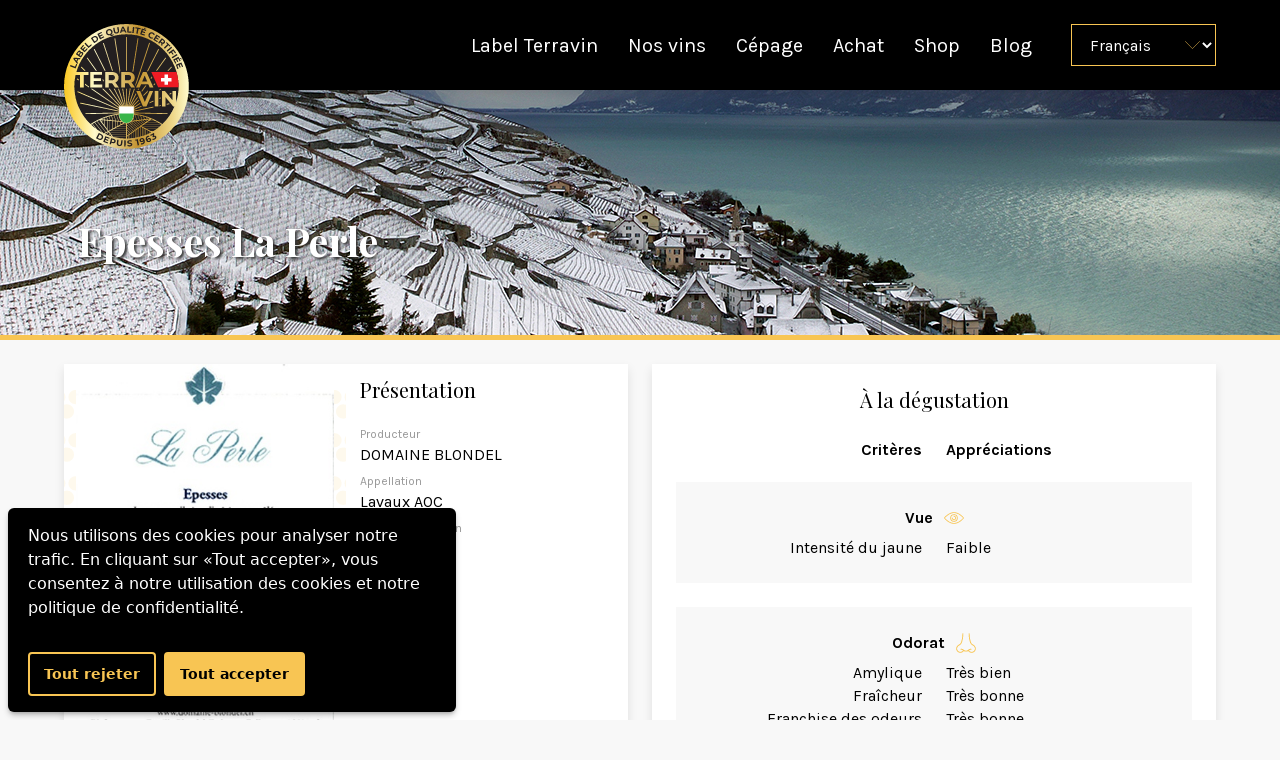

--- FILE ---
content_type: text/html; charset=utf-8
request_url: https://www.terravin.swiss/fr/vin/3137-domaine-blondel-blondel-louis-lavaux-aoc-epesses-2022/
body_size: 3422
content:


<!DOCTYPE html>
<html lang="fr">
  <head>
    <meta charset="UTF-8">
    <meta name="viewport" content="width=device-width, initial-scale=1">
    <meta http-equiv="content-language" content="fr">
    




<title>Epesses La Perle — Terravin</title>
<link rel="canonical" href="/fr/vin/3137-domaine-blondel-blondel-louis-lavaux-aoc-epesses-2022/">
<meta name="description" content="Notre label sélectionne des vins locaux selon des critères exigeants. Découvrez nos vins et notre label." />







<meta property="og:title" content="Epesses La Perle — Terravin" />
<meta property="og:description" content="Notre label sélectionne des vins locaux selon des critères exigeants. Découvrez nos vins et notre label." />
<meta property="og:image" content="https://www.terravin.swiss/media/cache/61/e6/61e67cf959e8598fc14f32f3149ea24b.jpg" />
<meta property="og:site_name" content="Terravin" />
<meta property="og:url" content="/fr/vin/3137-domaine-blondel-blondel-louis-lavaux-aoc-epesses-2022/" />
<meta property="og:type" content="product" />













    <script>
      
      window.leckerliSettings = {
        banner: {
          title: null,
          description: 'Nous utilisons des cookies pour analyser notre trafic. En cliquant sur «Tout accepter», vous consentez à notre utilisation des cookies et notre <a href="/fr/politique-de-confidentialite/">politique de confidentialité</a>.',
          accept: 'Tout accepter',
          reject: 'Tout rejeter',
          settings: [],
        },
      }
    </script>
    <script>(function(w,d,s,l,i){w[l]=w[l]||[];w[l].push({'gtm.start': new Date().getTime(),event:'gtm.js'});var f=d.getElementsByTagName(s)[0], j=d.createElement(s),dl=l!='dataLayer'?'&l='+l:'';j.async=true;j.src= 'https://www.googletagmanager.com/gtm.js?id='+i+dl;f.parentNode.insertBefore(j,f);})(window,document,'script','dataLayer','GTM-K9FLX7B');</script>

    
      
      

      
      
        
        
          <link rel="alternate" href="/fr/vin/3137-domaine-blondel-blondel-louis-lavaux-aoc-epesses-2022/" hreflang="fr"/>
        
      
        
        
          <link rel="alternate" href="/de/vin/3137-domaine-blondel-blondel-louis-lavaux-aoc-epesses-2022/" hreflang="de"/>
        
      
    

    <link rel="stylesheet" href="/static/common.278436e79642.css">
    <link rel="icon" type="image/svg+xml" href="/static/assets/logo-terravin.a024558c4574.svg" sizes="any" />

    <style>
      :root {
        --leckerli-foreground: #fff;
        --leckerli-background: #000;
        --leckerli-primary: #f8c553;
        --leckerli-primary-hover: #fad27a;
        --leckerli-primary-active: #f7bd3a;
      }
      #lkrl-wrapper a {
        text-decoration: underline;
      }
    </style>
  </head>

  <body>
    




<div class="navbar-wrapper">
  <header class="navbar navbar--desktop">
    <div class="container">
      <div class="navbar__start">
        <a href="/fr/">
          <img src="/static/assets/logo-terravin.a024558c4574.svg" class="navbar__logo">
        </a>
      </div>
      <div class="navbar__end">
        <ul class="nav">
          


  <li>
    <a
      class="nav__link"
      href="/fr/"
      
    >
      Label Terravin
    </a>
  </li>

  <li>
    <a
      class="nav__link"
      href="/fr/nos-vins/"
      
    >
      Nos vins
    </a>
  </li>

  <li>
    <a
      class="nav__link"
      href="/fr/cepage/"
      
    >
      Cépage
    </a>
  </li>

  <li>
    <a
      class="nav__link"
      href="/fr/achat/"
      
    >
      Achat
    </a>
  </li>

  <li>
    <a
      class="nav__link"
      href="/fr/shop/"
      target="_blank"
    >
      Shop
    </a>
  </li>

  <li>
    <a
      class="nav__link"
      href="/fr/blog/"
      
    >
      Blog
    </a>
  </li>


<form>
  <div class="form-group form-group--brand pdgl">
    <select class="select field linkselect" name="select">
      
        <option data-href="/fr/vin/3137-domaine-blondel-blondel-louis-lavaux-aoc-epesses-2022/" selected>
          Français
        </option>
      
        <option data-href="/de/vin/3137-domaine-blondel-blondel-louis-lavaux-aoc-epesses-2022/" >
          Allemand
        </option>
      
    </select>
  </div>
</form>


        </ul>
      </div>
    </div>
  </header>
  <header class="navbar navbar--mobile">
    <div class="container">
      <div class="navbar__start">
        <a href="#" data-toggle="collapse" data-target="#collapse-container-nav" class="navbar__burger"></a>
      </div>
      <div class="navbar__center">
        <a href="/fr/">
          <img src="/static/assets/logo-terravin.a024558c4574.svg" class="navbar__logo">
        </a>
      </div>
      <div class="navbar__end">
        <!-- Implement search CTA -->
      </div>
    </div>
    <div id="collapse-container-nav" class="collapse">
      <div class="box box--secondary pdgt+">
        <ul class="nav text-center">
          


  <li>
    <a
      class="nav__link"
      href="/fr/"
      
    >
      Label Terravin
    </a>
  </li>

  <li>
    <a
      class="nav__link"
      href="/fr/nos-vins/"
      
    >
      Nos vins
    </a>
  </li>

  <li>
    <a
      class="nav__link"
      href="/fr/cepage/"
      
    >
      Cépage
    </a>
  </li>

  <li>
    <a
      class="nav__link"
      href="/fr/achat/"
      
    >
      Achat
    </a>
  </li>

  <li>
    <a
      class="nav__link"
      href="/fr/shop/"
      target="_blank"
    >
      Shop
    </a>
  </li>

  <li>
    <a
      class="nav__link"
      href="/fr/blog/"
      
    >
      Blog
    </a>
  </li>


<form>
  <div class="form-group form-group--brand pdgt">
    <select class="select field linkselect" name="select">
      
        <option data-href="/fr/vin/3137-domaine-blondel-blondel-louis-lavaux-aoc-epesses-2022/" selected>
          Français
        </option>
      
        <option data-href="/de/vin/3137-domaine-blondel-blondel-louis-lavaux-aoc-epesses-2022/" >
          Allemand
        </option>
      
    </select>
  </div>
</form>


        </ul>
      </div>
    </div>
  </header>
</div>


    <div class="herobanner ">
      <img src="/static/images/herobanner--winter.6677a9acc3aa.jpg" class="herobanner__img">

      <div class="container">
        <div class="herobanner__title">
          
  <h1>Epesses La Perle</h1>

        </div>
      </div>
    </div>

    <div class="container mrgb+">
      
  <div class="grid grid--multiline">






    <div class="grid__item w-1/1 lg-w-1/2">
      

<div class="decorum">
  

<div class="decorum__container decorum__container--img">
  <div
      class="decorum__img"
       style="background-image: url(/media/cache/61/e6/61e67cf959e8598fc14f32f3149ea24b.jpg)">
  </div>
</div>
  <div class="decorum__container">
    <h4 class="mrgt0 mrgb">Présentation</h4>
    <div class="decorum__item">
      <p class="mrgv0 decorum__label">Producteur</p><p class="mrgt0 mrgb--">DOMAINE BLONDEL</p>
    </div>
    <div class="decorum__item">
      <p class="mrgv0 decorum__label">Appellation</p><p class="mrgt0 mrgb--">Lavaux AOC</p>
    </div>
    
      <div class="decorum__item">
        <p class="mrgv0 decorum__label">Lieu de production</p><p class="mrgt0 mrgb--">Epesses</p>
      </div>
    
    
    
    <div class="decorum__item">
      <p class="mrgv0 decorum__label">Nom de fantaisie</p><p class="mrgt0 mrgb--">La Perle</p>
    </div>
    
    <div class="decorum__item">
      <p class="mrgv0 decorum__label">Cépage</p><p class="mrgt0 mrgb--">Chasselas</p>
    </div>
    <div class="decorum__item">
      <p class="mrgv0 decorum__label">Millésime</p><p class="mrgt0 mrgb--">2022</p>
    </div>
  </div>
</div>


      <div class="box box--default mrgb">
        <h4 class="mrgt0 mrgb text-center">À propos du producteur</h4>
        <div class="grid mrgh">
          <div class="grid__item w-1/1 sm-w-1/2">
            <p class="text-bold mrgt0 mrgb-">DOMAINE BLONDEL (BLONDEL Louis)</p>
            <p class="mrg0">Chemin du Vigny 12</p>
            
            <p class="mrg0">Cully</p>
          </div>
          <div class="grid__item w-1/1 sm-w-1/2">
            
              <p class="mrgt0 mrgb- text-muted text-small">Contact</p>
              
              <p class="mrg0 text-wrap">T. <a href="tel:0217993192">021 799 31 92</a></p>
              
              
              <p class="mrg0 text-wrap">F. 021 799 21 92</p>
              
              
              <p class="mrg0 text-wrap">M. <a href="tel:0794630438">079 463 04 38</a></p>
              
              
              <p class="mrg0 text-wrap"><a href="mailto:info@domaine-blondel.ch">info@domaine-blondel.ch</a></p>
              
              
              <p class="mrg0 text-wrap"><a href="http://www.domaine-blondel.ch">www.domaine-blondel.ch</a></p>
              
            
          </div>
        </div>
      </div>
    </div>
    <div class="grid__item w-1/1 lg-w-1/2">
      <div class="box box--default">
        <h4 class="mrgt0 text-center">À la dégustation</h4>

        
        
          <div class="grid">
            <div class="grid__item w-1/2">
              <p class="text-bold text-right">Critères</p>
            </div>
            <div class="grid__item w-1/2">
              <p class="text-bold text-left">Appréciations</p>
            </div>
          </div>

          
          <div class="box box--thirdary mrgb">
            <p class="text-center text-bold mrgt0 mrgb--">
              <span class="mrgr--">Vue</span>
              
                
<svg class="icon icon--eye icon icon--medium icon--brand-color">
  <use xlink:href="/static/assets/icons.2196ddbe3ad2.svg#eye" />
</svg>

              
            </p>
            <div class="grid">
              
              <div class="grid__item w-1/2">
                <p class="text-right mrg0">Intensité du jaune</p>
              </div>
              <div class="grid__item w-1/2">
                <p class="text-left mrg0">Faible</p>
              </div>
              
            </div>
          </div>
          
          <div class="box box--thirdary mrgb">
            <p class="text-center text-bold mrgt0 mrgb--">
              <span class="mrgr--">Odorat</span>
              
                
<svg class="icon icon--nose icon icon--medium icon--brand-color">
  <use xlink:href="/static/assets/icons.2196ddbe3ad2.svg#nose" />
</svg>

              
            </p>
            <div class="grid">
              
              <div class="grid__item w-1/2">
                <p class="text-right mrg0">Amylique</p>
              </div>
              <div class="grid__item w-1/2">
                <p class="text-left mrg0">Très bien</p>
              </div>
              
              <div class="grid__item w-1/2">
                <p class="text-right mrg0">Fraîcheur</p>
              </div>
              <div class="grid__item w-1/2">
                <p class="text-left mrg0">Très bonne</p>
              </div>
              
              <div class="grid__item w-1/2">
                <p class="text-right mrg0">Franchise des odeurs</p>
              </div>
              <div class="grid__item w-1/2">
                <p class="text-left mrg0">Très bonne</p>
              </div>
              
              <div class="grid__item w-1/2">
                <p class="text-right mrg0">Intensité positive des odeurs</p>
              </div>
              <div class="grid__item w-1/2">
                <p class="text-left mrg0">Modérée</p>
              </div>
              
              <div class="grid__item w-1/2">
                <p class="text-right mrg0">Lacté</p>
              </div>
              <div class="grid__item w-1/2">
                <p class="text-left mrg0">Excellent</p>
              </div>
              
            </div>
          </div>
          
          <div class="box box--thirdary mrgb">
            <p class="text-center text-bold mrgt0 mrgb--">
              <span class="mrgr--">Goût</span>
              
                
<svg class="icon icon--mouth icon icon--medium icon--brand-color">
  <use xlink:href="/static/assets/icons.2196ddbe3ad2.svg#mouth" />
</svg>

              
            </p>
            <div class="grid">
              
              <div class="grid__item w-1/2">
                <p class="text-right mrg0">Equilibre final</p>
              </div>
              <div class="grid__item w-1/2">
                <p class="text-left mrg0">Très bon</p>
              </div>
              
              <div class="grid__item w-1/2">
                <p class="text-right mrg0">Franchise des arômes</p>
              </div>
              <div class="grid__item w-1/2">
                <p class="text-left mrg0">Très bonne</p>
              </div>
              
              <div class="grid__item w-1/2">
                <p class="text-right mrg0">Intensité positive des arômes</p>
              </div>
              <div class="grid__item w-1/2">
                <p class="text-left mrg0">Modérée</p>
              </div>
              
              <div class="grid__item w-1/2">
                <p class="text-right mrg0">Longueur</p>
              </div>
              <div class="grid__item w-1/2">
                <p class="text-left mrg0">Persistante</p>
              </div>
              
              <div class="grid__item w-1/2">
                <p class="text-right mrg0">Pétillant (CO2)</p>
              </div>
              <div class="grid__item w-1/2">
                <p class="text-left mrg0">Moyenne</p>
              </div>
              
              <div class="grid__item w-1/2">
                <p class="text-right mrg0">Structure (ossature)</p>
              </div>
              <div class="grid__item w-1/2">
                <p class="text-left mrg0">Forte</p>
              </div>
              
              <div class="grid__item w-1/2">
                <p class="text-right mrg0">Volume (Epaisseur)</p>
              </div>
              <div class="grid__item w-1/2">
                <p class="text-left mrg0">Très bon</p>
              </div>
              
            </div>
          </div>
          
        
      </div>
    </div>
  </div>

    </div>

    


<div class="footer">
  <div class="box box--secondary">
    <div class="container">
      <div class="grid">
        <div class="grid__item">
          <div class="footer__contact text-center">
            <h2 class="heading-alt md-mrgt0">Contactez-nous</h2>
            <a href="tel:0587963367" class="footer__phone">058 796 33 67</a> -
            <a href="mailto:info@terravin.swiss" class="footer__phone">info@terravin.swiss</a>
          </div>
        </div>
      </div>
    </div>
  </div>

  <div class="footer__links">
    <div class="container pdgv-">
      <div class="grid grid--multiline">
        
        
        
          <div class="grid__item md-w-1/2">
            <ul class="list-inline list-inline--small list-inline--center md-justify-content-start">
              
                <li>
                  <a href="/fr/mentions-legales/" class="mrgl-">
                    Mentions légales
                  </a>
                </li>
              
              
                <li>
                  <a href="/fr/politique-de-confidentialite/" class="mrgl-">
                    Politique de confidentialité
                  </a>
                </li>
              
            </ul>
          </div>
        

        <div class="grid__item md-w-1/2">
          <ul class="list-inline list-inline--small list-inline--center md-justify-content-end">
            <li>
              <a href="https://www.facebook.com/terravin" rel="noopener noreferrer" title="Facebook">
                
<svg class="icon icon--facebook icon icon--medium icon--brand-color">
  <use xlink:href="/static/assets/icons.2196ddbe3ad2.svg#facebook" />
</svg>

              </a>
            </li>
            <li>
              <a class="mrgl-" href="https://www.instagram.com/terravin.wine/" rel="noopener noreferrer" title="Instagram">
                
<svg class="icon icon--instagram icon icon--medium icon--brand-color">
  <use xlink:href="/static/assets/icons.2196ddbe3ad2.svg#instagram" />
</svg>

              </a>
            </li>
            <li>
              <a class="mrgl-" href="https://www.linkedin.com/company/label-terravin/" rel="noopener noreferrer" title="Linkedin">
                
<svg class="icon icon--linkedin icon icon--medium icon--brand-color">
  <use xlink:href="/static/assets/icons.2196ddbe3ad2.svg#linkedin" />
</svg>

              </a>
            </li>
            <li>
              <a class="mrgl-" href="https://www.youtube.com/@Terravin_wine" rel="noopener noreferrer" title="Youtube">
                
<svg class="icon icon--youtube icon icon--medium icon--brand-color">
  <use xlink:href="/static/assets/icons.2196ddbe3ad2.svg#youtube" />
</svg>

              </a>
            </li>
          </ul>
        </div>
      </div>
    </div>
  </div>
</div>


    
      <script>
  window.terravin = {
    config: {
      raven: {
        dsn: '',
        release: '',
        environment: ''
      }
    }
  };
</script>

      <script type="text/javascript" src="/static/common.159b8aa6ab66.js"></script>
      <script type="text/javascript" src="/static/javascripts/bundle.b2d113ec38c8.js"></script>
      <script type="text/javascript">
          window.addEventListener('DOMContentLoaded', function() {
              var ContainerNavCollapse = document.querySelector('#collapse-container-nav');
              if (ContainerNavCollapse) {
                  new Toolkit.Collapse(ContainerNavCollapse);
              }
          });
      </script>
    
    
      

      

    

  </body>
</html>


--- FILE ---
content_type: text/css
request_url: https://www.terravin.swiss/static/common.278436e79642.css
body_size: 8723
content:
@import url(https://fonts.googleapis.com/css?family=Karla:400,700|Playfair+Display:400,700,900);
/*!
 *  カンバス KANBASU
 *  Distributed under the MIT License
 *  Copyright (c) 2015 Liip AG
 *//*! normalize.css v7.0.0 | MIT License | github.com/necolas/normalize.css */html{line-height:1.15;-ms-text-size-adjust:100%;-webkit-text-size-adjust:100%}body{margin:0}article,aside,footer,header,nav,section{display:block}h1{font-size:2em;margin:.67em 0}figcaption,figure,main{display:block}figure{margin:1em 40px}hr{box-sizing:content-box;height:0;overflow:visible}pre{font-family:monospace,monospace;font-size:1em}a{background-color:transparent;-webkit-text-decoration-skip:objects}abbr[title]{border-bottom:none;text-decoration:underline;text-decoration:underline dotted}b,strong{font-weight:inherit}b,strong{font-weight:bolder}code,kbd,samp{font-family:monospace,monospace;font-size:1em}dfn{font-style:italic}mark{background-color:#ff0;color:#000}small{font-size:80%}sub,sup{font-size:75%;line-height:0;position:relative;vertical-align:baseline}sub{bottom:-0.25em}sup{top:-0.5em}audio,video{display:inline-block}audio:not([controls]){display:none;height:0}img{border-style:none}svg:not(:root){overflow:hidden}button,input,optgroup,select,textarea{font-family:sans-serif;font-size:100%;line-height:1.15;margin:0}button,input{overflow:visible}button,select{text-transform:none}button,html [type=button],[type=reset],[type=submit]{-webkit-appearance:button}button::-moz-focus-inner,[type=button]::-moz-focus-inner,[type=reset]::-moz-focus-inner,[type=submit]::-moz-focus-inner{border-style:none;padding:0}button:-moz-focusring,[type=button]:-moz-focusring,[type=reset]:-moz-focusring,[type=submit]:-moz-focusring{outline:1px dotted ButtonText}fieldset{padding:.35em .75em .625em}legend{box-sizing:border-box;color:inherit;display:table;max-width:100%;padding:0;white-space:normal}progress{display:inline-block;vertical-align:baseline}textarea{overflow:auto}[type=checkbox],[type=radio]{box-sizing:border-box;padding:0}[type=number]::-webkit-inner-spin-button,[type=number]::-webkit-outer-spin-button{height:auto}[type=search]{-webkit-appearance:textfield;outline-offset:-2px}[type=search]::-webkit-search-cancel-button,[type=search]::-webkit-search-decoration{-webkit-appearance:none}::-webkit-file-upload-button{-webkit-appearance:button;font:inherit}details,menu{display:block}summary{display:list-item}canvas{display:inline-block}template{display:none}[hidden]{display:none}html{box-sizing:border-box}*,*::before,*::after{box-sizing:inherit}img,iframe,embed,object{display:block}html{font-family:"Karla",-apple-system,BlinkMacSystemFont,"Segoe UI","Roboto","Oxygen","Ubuntu","Cantarell","Fira Sans","Droid Sans","Helvetica Neue",sans-serif;font-size:100%;line-height:1.45;color:#333;-webkit-font-smoothing:antialiased;-moz-osx-font-smoothing:grayscale}a{color:#b4842c}a:hover,a:focus{text-decoration:none}h1,h2,h3,h4,h5,h6,.h1,.h2,.h3,.h4,.h5,.h6{margin:1.414em 0 .5em;font-weight:inherit;line-height:1.2}h1,.h1{margin-top:0;font-size:2.441em}h2,.h2{font-size:1.953em}h3,.h3{font-size:1.563em}h4,.h4{font-size:1.25em}h5,.h5{font-size:1em}h6,.h6{font-size:.8em}p{margin-top:1em;margin-bottom:1.3em}pre,code{font-family:Monaco,monospace;font-weight:normal;tab-size:4;background-color:#f5f5f5}pre{padding:24px;margin:0 0 2em;overflow:auto;font-size:.875rem;border-radius:4px}code{display:inline-block;padding:1px 5px}pre code{display:block;padding:0}ul,ol{padding-left:24px;margin:1em 0}ul ul,ul ol,ol ul,ol ol{margin:0}dl::after{content:"";display:table;clear:both}dt{font-weight:bold}dd{margin-left:0;margin-bottom:.5em}.dl--inline dt{float:left;width:100px}.dl--inline dd{margin-left:calc(100px + 14px)}.dl--inline dd::after{content:"";display:table;clear:both}abbr{cursor:help}table{width:100%;margin-bottom:24px;border-collapse:collapse}caption{text-align:left;font-style:italic}th{text-align:left;font-weight:bold}th,td{padding:7px}.field{display:block;width:100%;padding:8.6524758425px 14px;color:inherit;font-size:inherit;font-family:inherit;line-height:1.45;border:1px solid #999;background-color:#fff;border-radius:0;-moz-osx-font-smoothing:grayscale;-webkit-font-smoothing:antialiased}.field:focus{border-color:#333;outline:none}.field[disabled],.field[readonly]{color:#777;background-color:#f8f8f8;cursor:not-allowed}.field--inline{display:inline-block;width:auto}select.field{height:42px}textarea.field{resize:vertical}.checkbox,.radio{display:inline-block}.label .checkbox,.label .radio{margin-right:7px}.field--small{padding:4.3262379212px 7px;font-size:.75rem;border:1px solid #999;border-radius:2px}select.field--small{height:28px}.field--large{padding:14.83281573px 24px;font-size:1.5rem;border:1px solid #999;border-radius:6px}select.field--large{height:66px}label{cursor:pointer}.label{display:block;padding-bottom:14px}.label--inline{display:inline-block;padding-top:8px;padding-bottom:8px}.label--inline:not(:last-child){margin-right:24px}.form-group~.form-group{margin-top:14px}.field-label{display:block;font-weight:bold;padding:8px 0}.field-help{margin-top:7px;margin-bottom:0;color:inherit}html,body{color:#000;background-color:#f8f8f8}h1,h2,h3,h4,h5,h6,.h1,.h2,.h3,.h4,.h5,.h6{font-family:"Playfair Display";color:inherit}.heading-alt{color:#f8c553}.link-alt{display:inline-flex;align-items:baseline;gap:8px;text-decoration:none}.link-alt:hover{text-decoration:underline}.link-alt::before{content:"";width:0;height:0;flex-shrink:0;border-style:solid;border-width:5px 0 5px 5px;border-color:transparent transparent transparent #f8c553}.field{min-height:40px;transition:all .3s ease-out}.field:focus{box-shadow:0 0 0 1px #333 inset}.field-label{padding-top:0;padding-bottom:7px}.field-label abbr[title]{text-decoration:none}.field-help{margin-top:7px}.field-help-error{max-width:0;min-width:100%;color:#e25241}.select{appearance:none;padding-right:40px;background-image:url("data:image/svg+xml,%3Csvg%20xmlns%3D%22http%3A//www.w3.org/2000/svg%22%20viewBox%3D%220%200%2028%2028%22%3E%3Ctitle%3Echevron-down%3C/title%3E%3Cpath%20d%3D%22M.7%2C8.2l.6-.7L14%2C19.2%2C26.7%2C7.5l.6.7L14%2C20.5Z%22/%3E%3C/svg%3E");background-repeat:no-repeat;background-position:calc(100% - 15px) center;background-size:15px;cursor:pointer}.select::-ms-expand{display:none}.select:-moz-focusring{color:transparent;text-shadow:0 0 0 #000}.checkbox-input,.radio-input{width:20px;height:15px}.checkbox-label,.radio-label{cursor:pointer}.form-group--separator{padding-bottom:38px;border-bottom:1px solid #f8c553;margin-bottom:24px}.form-group--nested{padding-left:24px;border-left:1px solid #999}.form-group--negative{color:#fff}.form-group--negative input,.form-group--negative textarea,.form-group--negative select{border-color:#999;background-color:#555}.form-group--negative input:focus,.form-group--negative textarea:focus,.form-group--negative select:focus{color:#fff;border-color:#fff}.form-group--negative input:focus option,.form-group--negative textarea:focus option,.form-group--negative select:focus option{color:#000;background-color:#f8f8f8}.form-group--negative input::placeholder,.form-group--negative textarea::placeholder,.form-group--negative select::placeholder{color:#999}.form-group--negative .select{background-image:url("data:image/svg+xml,%3Csvg%20xmlns%3D%22http%3A//www.w3.org/2000/svg%22%20viewBox%3D%220%200%201089.02%20533.99%22%3E%3Cdefs%3E%3Cstyle%3E.cls-1%7Bfill%3Anone%3Bstroke%3A%23fcfafa%3Bstroke-width%3A38px%3B%7D%3C/style%3E%3C/defs%3E%3Ctitle%3EAsset%202%3C/title%3E%3Cg%20id%3D%22Layer_2%22%20data-name%3D%22Layer%202%22%3E%3Cg%20id%3D%22Layer_1-2%22%20data-name%3D%22Layer%201%22%3E%3Cpolyline%20class%3D%22cls-1%22%20points%3D%2212.97%2013.95%20541.77%20508.05%201076.12%2013.95%22/%3E%3C/g%3E%3C/g%3E%3C/svg%3E")}.form-group--brand{color:#fff}.form-group--brand input,.form-group--brand textarea,.form-group--brand select{border-color:#f8c553;background-color:#000}.form-group--brand input:focus,.form-group--brand textarea:focus,.form-group--brand select:focus{color:#fff;border-color:#b4842c;box-shadow:0 0 0 1px #b4842c inset}.form-group--brand input:focus option,.form-group--brand textarea:focus option,.form-group--brand select:focus option{color:#000;background-color:#f8f8f8}.form-group--brand input::placeholder,.form-group--brand textarea::placeholder,.form-group--brand select::placeholder{color:#999}.form-group--brand .select{background-image:url("data:image/svg+xml,%3Csvg%20xmlns%3D%22http%3A//www.w3.org/2000/svg%22%20viewBox%3D%220%200%201089.02%20533.99%22%3E%3Cdefs%3E%3Cstyle%3E.cls-1%7Bfill%3Anone%3Bstroke%3A%23f8c553%3Bstroke-width%3A38px%3B%7D%3C/style%3E%3C/defs%3E%3Ctitle%3EAsset%202%3C/title%3E%3Cg%20id%3D%22Layer_2%22%20data-name%3D%22Layer%202%22%3E%3Cg%20id%3D%22Layer_1-2%22%20data-name%3D%22Layer%201%22%3E%3Cpolyline%20class%3D%22cls-1%22%20points%3D%2212.97%2013.95%20541.77%20508.05%201076.12%2013.95%22/%3E%3C/g%3E%3C/g%3E%3C/svg%3E")}.text-brand{color:#b4842c}.text-left{text-align:left}.text-center{text-align:center}.text-right{text-align:right}.text-uppercase{text-transform:uppercase}.text-capitalize{text-transform:capitalize}.text-italic{font-style:italic}.text-bold{font-weight:bold}.text-small{font-size:.75rem}.text-large{font-size:1.5rem}.text-muted{color:rgba(51,51,51,.6)}.text-nowrap{white-space:nowrap}.text-wrap{overflow-wrap:break-word;word-wrap:break-word;word-break:break-all;word-break:break-word;hyphens:auto}@media(min-width: 40.0625em){.sm-text-left{text-align:left}.sm-text-center{text-align:center}.sm-text-right{text-align:right}}@media(min-width: 48.0625em){.md-text-left{text-align:left}.md-text-center{text-align:center}.md-text-right{text-align:right}}@media(min-width: 64.0625em){.lg-text-left{text-align:left}.lg-text-center{text-align:center}.lg-text-right{text-align:right}}.pull-left{float:left}.pull-right{float:right}.clearfix::after{content:"";display:table;clear:both}.mrg0{margin:0 !important}.mrgt0{margin-top:0 !important}.mrgr0{margin-right:0 !important}.mrgb0{margin-bottom:0 !important}.mrgl0{margin-left:0 !important}.mrgh0{margin-right:0 !important;margin-left:0 !important}.mrgv0{margin-top:0 !important;margin-bottom:0 !important}.mrg{margin:24px !important}.mrgt{margin-top:24px !important}.mrgr{margin-right:24px !important}.mrgb{margin-bottom:24px !important}.mrgl{margin-left:24px !important}.mrgh{margin-right:24px !important;margin-left:24px !important}.mrgv{margin-top:24px !important;margin-bottom:24px !important}.mrg--{margin:7px !important}.mrgt--{margin-top:7px !important}.mrgr--{margin-right:7px !important}.mrgb--{margin-bottom:7px !important}.mrgl--{margin-left:7px !important}.mrgh--{margin-right:7px !important;margin-left:7px !important}.mrgv--{margin-top:7px !important;margin-bottom:7px !important}.mrg-{margin:14px !important}.mrgt-{margin-top:14px !important}.mrgr-{margin-right:14px !important}.mrgb-{margin-bottom:14px !important}.mrgl-{margin-left:14px !important}.mrgh-{margin-right:14px !important;margin-left:14px !important}.mrgv-{margin-top:14px !important;margin-bottom:14px !important}.mrg\+{margin:38px !important}.mrgt\+{margin-top:38px !important}.mrgr\+{margin-right:38px !important}.mrgb\+{margin-bottom:38px !important}.mrgl\+{margin-left:38px !important}.mrgh\+{margin-right:38px !important;margin-left:38px !important}.mrgv\+{margin-top:38px !important;margin-bottom:38px !important}.mrg\+\+{margin:77px !important}.mrgt\+\+{margin-top:77px !important}.mrgr\+\+{margin-right:77px !important}.mrgb\+\+{margin-bottom:77px !important}.mrgl\+\+{margin-left:77px !important}.mrgh\+\+{margin-right:77px !important;margin-left:77px !important}.mrgv\+\+{margin-top:77px !important;margin-bottom:77px !important}.pdg0{padding:0 !important}.pdgt0{padding-top:0 !important}.pdgr0{padding-right:0 !important}.pdgb0{padding-bottom:0 !important}.pdgl0{padding-left:0 !important}.pdgh0{padding-right:0 !important;padding-left:0 !important}.pdgv0{padding-top:0 !important;padding-bottom:0 !important}.pdg{padding:24px !important}.pdgt{padding-top:24px !important}.pdgr{padding-right:24px !important}.pdgb{padding-bottom:24px !important}.pdgl{padding-left:24px !important}.pdgh{padding-right:24px !important;padding-left:24px !important}.pdgv{padding-top:24px !important;padding-bottom:24px !important}.pdg--{padding:7px !important}.pdgt--{padding-top:7px !important}.pdgr--{padding-right:7px !important}.pdgb--{padding-bottom:7px !important}.pdgl--{padding-left:7px !important}.pdgh--{padding-right:7px !important;padding-left:7px !important}.pdgv--{padding-top:7px !important;padding-bottom:7px !important}.pdg-{padding:14px !important}.pdgt-{padding-top:14px !important}.pdgr-{padding-right:14px !important}.pdgb-{padding-bottom:14px !important}.pdgl-{padding-left:14px !important}.pdgh-{padding-right:14px !important;padding-left:14px !important}.pdgv-{padding-top:14px !important;padding-bottom:14px !important}.pdg\+{padding:38px !important}.pdgt\+{padding-top:38px !important}.pdgr\+{padding-right:38px !important}.pdgb\+{padding-bottom:38px !important}.pdgl\+{padding-left:38px !important}.pdgh\+{padding-right:38px !important;padding-left:38px !important}.pdgv\+{padding-top:38px !important;padding-bottom:38px !important}.pdg\+\+{padding:77px !important}.pdgt\+\+{padding-top:77px !important}.pdgr\+\+{padding-right:77px !important}.pdgb\+\+{padding-bottom:77px !important}.pdgl\+\+{padding-left:77px !important}.pdgh\+\+{padding-right:77px !important;padding-left:77px !important}.pdgv\+\+{padding-top:77px !important;padding-bottom:77px !important}@media(min-width: 40.0625em){.sm-mrg0{margin:0 !important}.sm-mrgt0{margin-top:0 !important}.sm-mrgr0{margin-right:0 !important}.sm-mrgb0{margin-bottom:0 !important}.sm-mrgl0{margin-left:0 !important}.sm-mrgh0{margin-right:0 !important;margin-left:0 !important}.sm-mrgv0{margin-top:0 !important;margin-bottom:0 !important}.sm-mrg{margin:24px !important}.sm-mrgt{margin-top:24px !important}.sm-mrgr{margin-right:24px !important}.sm-mrgb{margin-bottom:24px !important}.sm-mrgl{margin-left:24px !important}.sm-mrgh{margin-right:24px !important;margin-left:24px !important}.sm-mrgv{margin-top:24px !important;margin-bottom:24px !important}.sm-mrg--{margin:7px !important}.sm-mrgt--{margin-top:7px !important}.sm-mrgr--{margin-right:7px !important}.sm-mrgb--{margin-bottom:7px !important}.sm-mrgl--{margin-left:7px !important}.sm-mrgh--{margin-right:7px !important;margin-left:7px !important}.sm-mrgv--{margin-top:7px !important;margin-bottom:7px !important}.sm-mrg-{margin:14px !important}.sm-mrgt-{margin-top:14px !important}.sm-mrgr-{margin-right:14px !important}.sm-mrgb-{margin-bottom:14px !important}.sm-mrgl-{margin-left:14px !important}.sm-mrgh-{margin-right:14px !important;margin-left:14px !important}.sm-mrgv-{margin-top:14px !important;margin-bottom:14px !important}.sm-mrg\+{margin:38px !important}.sm-mrgt\+{margin-top:38px !important}.sm-mrgr\+{margin-right:38px !important}.sm-mrgb\+{margin-bottom:38px !important}.sm-mrgl\+{margin-left:38px !important}.sm-mrgh\+{margin-right:38px !important;margin-left:38px !important}.sm-mrgv\+{margin-top:38px !important;margin-bottom:38px !important}.sm-mrg\+\+{margin:77px !important}.sm-mrgt\+\+{margin-top:77px !important}.sm-mrgr\+\+{margin-right:77px !important}.sm-mrgb\+\+{margin-bottom:77px !important}.sm-mrgl\+\+{margin-left:77px !important}.sm-mrgh\+\+{margin-right:77px !important;margin-left:77px !important}.sm-mrgv\+\+{margin-top:77px !important;margin-bottom:77px !important}}@media(min-width: 48.0625em){.md-mrg0{margin:0 !important}.md-mrgt0{margin-top:0 !important}.md-mrgr0{margin-right:0 !important}.md-mrgb0{margin-bottom:0 !important}.md-mrgl0{margin-left:0 !important}.md-mrgh0{margin-right:0 !important;margin-left:0 !important}.md-mrgv0{margin-top:0 !important;margin-bottom:0 !important}.md-mrg{margin:24px !important}.md-mrgt{margin-top:24px !important}.md-mrgr{margin-right:24px !important}.md-mrgb{margin-bottom:24px !important}.md-mrgl{margin-left:24px !important}.md-mrgh{margin-right:24px !important;margin-left:24px !important}.md-mrgv{margin-top:24px !important;margin-bottom:24px !important}.md-mrg--{margin:7px !important}.md-mrgt--{margin-top:7px !important}.md-mrgr--{margin-right:7px !important}.md-mrgb--{margin-bottom:7px !important}.md-mrgl--{margin-left:7px !important}.md-mrgh--{margin-right:7px !important;margin-left:7px !important}.md-mrgv--{margin-top:7px !important;margin-bottom:7px !important}.md-mrg-{margin:14px !important}.md-mrgt-{margin-top:14px !important}.md-mrgr-{margin-right:14px !important}.md-mrgb-{margin-bottom:14px !important}.md-mrgl-{margin-left:14px !important}.md-mrgh-{margin-right:14px !important;margin-left:14px !important}.md-mrgv-{margin-top:14px !important;margin-bottom:14px !important}.md-mrg\+{margin:38px !important}.md-mrgt\+{margin-top:38px !important}.md-mrgr\+{margin-right:38px !important}.md-mrgb\+{margin-bottom:38px !important}.md-mrgl\+{margin-left:38px !important}.md-mrgh\+{margin-right:38px !important;margin-left:38px !important}.md-mrgv\+{margin-top:38px !important;margin-bottom:38px !important}.md-mrg\+\+{margin:77px !important}.md-mrgt\+\+{margin-top:77px !important}.md-mrgr\+\+{margin-right:77px !important}.md-mrgb\+\+{margin-bottom:77px !important}.md-mrgl\+\+{margin-left:77px !important}.md-mrgh\+\+{margin-right:77px !important;margin-left:77px !important}.md-mrgv\+\+{margin-top:77px !important;margin-bottom:77px !important}}@media(min-width: 64.0625em){.lg-mrg0{margin:0 !important}.lg-mrgt0{margin-top:0 !important}.lg-mrgr0{margin-right:0 !important}.lg-mrgb0{margin-bottom:0 !important}.lg-mrgl0{margin-left:0 !important}.lg-mrgh0{margin-right:0 !important;margin-left:0 !important}.lg-mrgv0{margin-top:0 !important;margin-bottom:0 !important}.lg-mrg{margin:24px !important}.lg-mrgt{margin-top:24px !important}.lg-mrgr{margin-right:24px !important}.lg-mrgb{margin-bottom:24px !important}.lg-mrgl{margin-left:24px !important}.lg-mrgh{margin-right:24px !important;margin-left:24px !important}.lg-mrgv{margin-top:24px !important;margin-bottom:24px !important}.lg-mrg--{margin:7px !important}.lg-mrgt--{margin-top:7px !important}.lg-mrgr--{margin-right:7px !important}.lg-mrgb--{margin-bottom:7px !important}.lg-mrgl--{margin-left:7px !important}.lg-mrgh--{margin-right:7px !important;margin-left:7px !important}.lg-mrgv--{margin-top:7px !important;margin-bottom:7px !important}.lg-mrg-{margin:14px !important}.lg-mrgt-{margin-top:14px !important}.lg-mrgr-{margin-right:14px !important}.lg-mrgb-{margin-bottom:14px !important}.lg-mrgl-{margin-left:14px !important}.lg-mrgh-{margin-right:14px !important;margin-left:14px !important}.lg-mrgv-{margin-top:14px !important;margin-bottom:14px !important}.lg-mrg\+{margin:38px !important}.lg-mrgt\+{margin-top:38px !important}.lg-mrgr\+{margin-right:38px !important}.lg-mrgb\+{margin-bottom:38px !important}.lg-mrgl\+{margin-left:38px !important}.lg-mrgh\+{margin-right:38px !important;margin-left:38px !important}.lg-mrgv\+{margin-top:38px !important;margin-bottom:38px !important}.lg-mrg\+\+{margin:77px !important}.lg-mrgt\+\+{margin-top:77px !important}.lg-mrgr\+\+{margin-right:77px !important}.lg-mrgb\+\+{margin-bottom:77px !important}.lg-mrgl\+\+{margin-left:77px !important}.lg-mrgh\+\+{margin-right:77px !important;margin-left:77px !important}.lg-mrgv\+\+{margin-top:77px !important;margin-bottom:77px !important}}@media(min-width: 40.0625em){.sm-pdg0{padding:0 !important}.sm-pdgt0{padding-top:0 !important}.sm-pdgr0{padding-right:0 !important}.sm-pdgb0{padding-bottom:0 !important}.sm-pdgl0{padding-left:0 !important}.sm-pdgh0{padding-right:0 !important;padding-left:0 !important}.sm-pdgv0{padding-top:0 !important;padding-bottom:0 !important}.sm-pdg{padding:24px !important}.sm-pdgt{padding-top:24px !important}.sm-pdgr{padding-right:24px !important}.sm-pdgb{padding-bottom:24px !important}.sm-pdgl{padding-left:24px !important}.sm-pdgh{padding-right:24px !important;padding-left:24px !important}.sm-pdgv{padding-top:24px !important;padding-bottom:24px !important}.sm-pdg--{padding:7px !important}.sm-pdgt--{padding-top:7px !important}.sm-pdgr--{padding-right:7px !important}.sm-pdgb--{padding-bottom:7px !important}.sm-pdgl--{padding-left:7px !important}.sm-pdgh--{padding-right:7px !important;padding-left:7px !important}.sm-pdgv--{padding-top:7px !important;padding-bottom:7px !important}.sm-pdg-{padding:14px !important}.sm-pdgt-{padding-top:14px !important}.sm-pdgr-{padding-right:14px !important}.sm-pdgb-{padding-bottom:14px !important}.sm-pdgl-{padding-left:14px !important}.sm-pdgh-{padding-right:14px !important;padding-left:14px !important}.sm-pdgv-{padding-top:14px !important;padding-bottom:14px !important}.sm-pdg\+{padding:38px !important}.sm-pdgt\+{padding-top:38px !important}.sm-pdgr\+{padding-right:38px !important}.sm-pdgb\+{padding-bottom:38px !important}.sm-pdgl\+{padding-left:38px !important}.sm-pdgh\+{padding-right:38px !important;padding-left:38px !important}.sm-pdgv\+{padding-top:38px !important;padding-bottom:38px !important}.sm-pdg\+\+{padding:77px !important}.sm-pdgt\+\+{padding-top:77px !important}.sm-pdgr\+\+{padding-right:77px !important}.sm-pdgb\+\+{padding-bottom:77px !important}.sm-pdgl\+\+{padding-left:77px !important}.sm-pdgh\+\+{padding-right:77px !important;padding-left:77px !important}.sm-pdgv\+\+{padding-top:77px !important;padding-bottom:77px !important}}@media(min-width: 48.0625em){.md-pdg0{padding:0 !important}.md-pdgt0{padding-top:0 !important}.md-pdgr0{padding-right:0 !important}.md-pdgb0{padding-bottom:0 !important}.md-pdgl0{padding-left:0 !important}.md-pdgh0{padding-right:0 !important;padding-left:0 !important}.md-pdgv0{padding-top:0 !important;padding-bottom:0 !important}.md-pdg{padding:24px !important}.md-pdgt{padding-top:24px !important}.md-pdgr{padding-right:24px !important}.md-pdgb{padding-bottom:24px !important}.md-pdgl{padding-left:24px !important}.md-pdgh{padding-right:24px !important;padding-left:24px !important}.md-pdgv{padding-top:24px !important;padding-bottom:24px !important}.md-pdg--{padding:7px !important}.md-pdgt--{padding-top:7px !important}.md-pdgr--{padding-right:7px !important}.md-pdgb--{padding-bottom:7px !important}.md-pdgl--{padding-left:7px !important}.md-pdgh--{padding-right:7px !important;padding-left:7px !important}.md-pdgv--{padding-top:7px !important;padding-bottom:7px !important}.md-pdg-{padding:14px !important}.md-pdgt-{padding-top:14px !important}.md-pdgr-{padding-right:14px !important}.md-pdgb-{padding-bottom:14px !important}.md-pdgl-{padding-left:14px !important}.md-pdgh-{padding-right:14px !important;padding-left:14px !important}.md-pdgv-{padding-top:14px !important;padding-bottom:14px !important}.md-pdg\+{padding:38px !important}.md-pdgt\+{padding-top:38px !important}.md-pdgr\+{padding-right:38px !important}.md-pdgb\+{padding-bottom:38px !important}.md-pdgl\+{padding-left:38px !important}.md-pdgh\+{padding-right:38px !important;padding-left:38px !important}.md-pdgv\+{padding-top:38px !important;padding-bottom:38px !important}.md-pdg\+\+{padding:77px !important}.md-pdgt\+\+{padding-top:77px !important}.md-pdgr\+\+{padding-right:77px !important}.md-pdgb\+\+{padding-bottom:77px !important}.md-pdgl\+\+{padding-left:77px !important}.md-pdgh\+\+{padding-right:77px !important;padding-left:77px !important}.md-pdgv\+\+{padding-top:77px !important;padding-bottom:77px !important}}@media(min-width: 64.0625em){.lg-pdg0{padding:0 !important}.lg-pdgt0{padding-top:0 !important}.lg-pdgr0{padding-right:0 !important}.lg-pdgb0{padding-bottom:0 !important}.lg-pdgl0{padding-left:0 !important}.lg-pdgh0{padding-right:0 !important;padding-left:0 !important}.lg-pdgv0{padding-top:0 !important;padding-bottom:0 !important}.lg-pdg{padding:24px !important}.lg-pdgt{padding-top:24px !important}.lg-pdgr{padding-right:24px !important}.lg-pdgb{padding-bottom:24px !important}.lg-pdgl{padding-left:24px !important}.lg-pdgh{padding-right:24px !important;padding-left:24px !important}.lg-pdgv{padding-top:24px !important;padding-bottom:24px !important}.lg-pdg--{padding:7px !important}.lg-pdgt--{padding-top:7px !important}.lg-pdgr--{padding-right:7px !important}.lg-pdgb--{padding-bottom:7px !important}.lg-pdgl--{padding-left:7px !important}.lg-pdgh--{padding-right:7px !important;padding-left:7px !important}.lg-pdgv--{padding-top:7px !important;padding-bottom:7px !important}.lg-pdg-{padding:14px !important}.lg-pdgt-{padding-top:14px !important}.lg-pdgr-{padding-right:14px !important}.lg-pdgb-{padding-bottom:14px !important}.lg-pdgl-{padding-left:14px !important}.lg-pdgh-{padding-right:14px !important;padding-left:14px !important}.lg-pdgv-{padding-top:14px !important;padding-bottom:14px !important}.lg-pdg\+{padding:38px !important}.lg-pdgt\+{padding-top:38px !important}.lg-pdgr\+{padding-right:38px !important}.lg-pdgb\+{padding-bottom:38px !important}.lg-pdgl\+{padding-left:38px !important}.lg-pdgh\+{padding-right:38px !important;padding-left:38px !important}.lg-pdgv\+{padding-top:38px !important;padding-bottom:38px !important}.lg-pdg\+\+{padding:77px !important}.lg-pdgt\+\+{padding-top:77px !important}.lg-pdgr\+\+{padding-right:77px !important}.lg-pdgb\+\+{padding-bottom:77px !important}.lg-pdgl\+\+{padding-left:77px !important}.lg-pdgh\+\+{padding-right:77px !important;padding-left:77px !important}.lg-pdgv\+\+{padding-top:77px !important;padding-bottom:77px !important}}.img-responsive{max-width:100%;height:auto}.img-block{width:100%;height:auto}.relative-parent{position:relative}.hidden,[hidden]{display:none !important}.invisible{visibility:hidden !important}@media(min-width: 40.0625em){.hidden-sm-up{display:none !important}}@media(min-width: 48.0625em){.hidden-md-up{display:none !important}}@media(min-width: 64.0625em){.hidden-lg-up{display:none !important}}@media(max-width: 40em){.hidden-xs-down{display:none !important}}@media(max-width: 48em){.hidden-sm-down{display:none !important}}@media(max-width: 64em){.hidden-md-down{display:none !important}}@media print{.hidden-print{display:none !important}.invisible-print{visibility:hidden !important}}@media not print{.visible-print{display:none !important}}.visible-sr{width:1px !important;height:1px !important;padding:0 !important;overflow:hidden !important;position:absolute !important;border:0 !important;clip:rect(1px, 1px, 1px, 1px) !important}.align-left{margin-right:auto !important}.align-center{margin-left:auto !important;margin-right:auto !important}.align-right{margin-left:auto !important}@media(min-width: 40.0625em){.sm-align-left{margin-left:0 !important;margin-right:auto !important}.sm-align-center{margin-left:auto !important;margin-right:auto !important}.sm-align-right{margin-left:auto !important;margin-right:0 !important}}@media(min-width: 48.0625em){.md-align-left{margin-left:0 !important;margin-right:auto !important}.md-align-center{margin-left:auto !important;margin-right:auto !important}.md-align-right{margin-left:auto !important;margin-right:0 !important}}@media(min-width: 64.0625em){.lg-align-left{margin-left:0 !important;margin-right:auto !important}.lg-align-center{margin-left:auto !important;margin-right:auto !important}.lg-align-right{margin-left:auto !important;margin-right:0 !important}}.flex{display:flex !important}.inline-flex{display:inline-flex !important}.flex-row{flex-direction:row !important}.flex-column{flex-direction:column !important}.flex-row-reverse{flex-direction:row-reverse !important}.flex-column-reverse{flex-direction:column-reverse !important}.flex-wrap{flex-wrap:wrap !important}.flex-nowrap{flex-wrap:nowrap !important}.flex-wrap-reverse{flex-wrap:wrap-reverse !important}.flex-fill{flex:1 1 auto !important}.flex-grow-0{flex-grow:0 !important}.flex-grow-1{flex-grow:1 !important}.flex-shrink-0{flex-shrink:0 !important}.flex-shrink-1{flex-shrink:1 !important}.justify-content-start{justify-content:flex-start !important}.justify-content-end{justify-content:flex-end !important}.justify-content-center{justify-content:center !important}.justify-content-between{justify-content:space-between !important}.justify-content-around{justify-content:space-around !important}.align-items-start{align-items:flex-start !important}.align-items-end{align-items:flex-end !important}.align-items-center{align-items:center !important}.align-items-baseline{align-items:baseline !important}.align-items-stretch{align-items:stretch !important}.align-content-start{align-content:flex-start !important}.align-content-end{align-content:flex-end !important}.align-content-center{align-content:center !important}.align-content-between{align-content:space-between !important}.align-content-around{align-content:space-around !important}.align-content-stretch{align-content:stretch !important}.align-self-auto{align-self:auto !important}.align-self-start{align-self:flex-start !important}.align-self-end{align-self:flex-end !important}.align-self-center{align-self:center !important}.align-self-baseline{align-self:baseline !important}.align-self-stretch{align-self:stretch !important}@media(min-width: 40.0625em){.sm-flex{display:flex !important}.sm-inline-flex{display:inline-flex !important}.sm-flex-row{flex-direction:row !important}.sm-flex-column{flex-direction:column !important}.sm-flex-row-reverse{flex-direction:row-reverse !important}.sm-flex-column-reverse{flex-direction:column-reverse !important}.sm-flex-wrap{flex-wrap:wrap !important}.sm-flex-nowrap{flex-wrap:nowrap !important}.sm-flex-wrap-reverse{flex-wrap:wrap-reverse !important}.sm-flex-fill{flex:1 1 auto !important}.sm-flex-grow-0{flex-grow:0 !important}.sm-flex-grow-1{flex-grow:1 !important}.sm-flex-shrink-0{flex-shrink:0 !important}.sm-flex-shrink-1{flex-shrink:1 !important}.sm-justify-content-start{justify-content:flex-start !important}.sm-justify-content-end{justify-content:flex-end !important}.sm-justify-content-center{justify-content:center !important}.sm-justify-content-between{justify-content:space-between !important}.sm-justify-content-around{justify-content:space-around !important}.sm-align-items-start{align-items:flex-start !important}.sm-align-items-end{align-items:flex-end !important}.sm-align-items-center{align-items:center !important}.sm-align-items-baseline{align-items:baseline !important}.sm-align-items-stretch{align-items:stretch !important}.sm-align-content-start{align-content:flex-start !important}.sm-align-content-end{align-content:flex-end !important}.sm-align-content-center{align-content:center !important}.sm-align-content-between{align-content:space-between !important}.sm-align-content-around{align-content:space-around !important}.sm-align-content-stretch{align-content:stretch !important}.sm-align-self-auto{align-self:auto !important}.sm-align-self-start{align-self:flex-start !important}.sm-align-self-end{align-self:flex-end !important}.sm-align-self-center{align-self:center !important}.sm-align-self-baseline{align-self:baseline !important}.sm-align-self-stretch{align-self:stretch !important}}@media(min-width: 48.0625em){.md-flex{display:flex !important}.md-inline-flex{display:inline-flex !important}.md-flex-row{flex-direction:row !important}.md-flex-column{flex-direction:column !important}.md-flex-row-reverse{flex-direction:row-reverse !important}.md-flex-column-reverse{flex-direction:column-reverse !important}.md-flex-wrap{flex-wrap:wrap !important}.md-flex-nowrap{flex-wrap:nowrap !important}.md-flex-wrap-reverse{flex-wrap:wrap-reverse !important}.md-flex-fill{flex:1 1 auto !important}.md-flex-grow-0{flex-grow:0 !important}.md-flex-grow-1{flex-grow:1 !important}.md-flex-shrink-0{flex-shrink:0 !important}.md-flex-shrink-1{flex-shrink:1 !important}.md-justify-content-start{justify-content:flex-start !important}.md-justify-content-end{justify-content:flex-end !important}.md-justify-content-center{justify-content:center !important}.md-justify-content-between{justify-content:space-between !important}.md-justify-content-around{justify-content:space-around !important}.md-align-items-start{align-items:flex-start !important}.md-align-items-end{align-items:flex-end !important}.md-align-items-center{align-items:center !important}.md-align-items-baseline{align-items:baseline !important}.md-align-items-stretch{align-items:stretch !important}.md-align-content-start{align-content:flex-start !important}.md-align-content-end{align-content:flex-end !important}.md-align-content-center{align-content:center !important}.md-align-content-between{align-content:space-between !important}.md-align-content-around{align-content:space-around !important}.md-align-content-stretch{align-content:stretch !important}.md-align-self-auto{align-self:auto !important}.md-align-self-start{align-self:flex-start !important}.md-align-self-end{align-self:flex-end !important}.md-align-self-center{align-self:center !important}.md-align-self-baseline{align-self:baseline !important}.md-align-self-stretch{align-self:stretch !important}}@media(min-width: 64.0625em){.lg-flex{display:flex !important}.lg-inline-flex{display:inline-flex !important}.lg-flex-row{flex-direction:row !important}.lg-flex-column{flex-direction:column !important}.lg-flex-row-reverse{flex-direction:row-reverse !important}.lg-flex-column-reverse{flex-direction:column-reverse !important}.lg-flex-wrap{flex-wrap:wrap !important}.lg-flex-nowrap{flex-wrap:nowrap !important}.lg-flex-wrap-reverse{flex-wrap:wrap-reverse !important}.lg-flex-fill{flex:1 1 auto !important}.lg-flex-grow-0{flex-grow:0 !important}.lg-flex-grow-1{flex-grow:1 !important}.lg-flex-shrink-0{flex-shrink:0 !important}.lg-flex-shrink-1{flex-shrink:1 !important}.lg-justify-content-start{justify-content:flex-start !important}.lg-justify-content-end{justify-content:flex-end !important}.lg-justify-content-center{justify-content:center !important}.lg-justify-content-between{justify-content:space-between !important}.lg-justify-content-around{justify-content:space-around !important}.lg-align-items-start{align-items:flex-start !important}.lg-align-items-end{align-items:flex-end !important}.lg-align-items-center{align-items:center !important}.lg-align-items-baseline{align-items:baseline !important}.lg-align-items-stretch{align-items:stretch !important}.lg-align-content-start{align-content:flex-start !important}.lg-align-content-end{align-content:flex-end !important}.lg-align-content-center{align-content:center !important}.lg-align-content-between{align-content:space-between !important}.lg-align-content-around{align-content:space-around !important}.lg-align-content-stretch{align-content:stretch !important}.lg-align-self-auto{align-self:auto !important}.lg-align-self-start{align-self:flex-start !important}.lg-align-self-end{align-self:flex-end !important}.lg-align-self-center{align-self:center !important}.lg-align-self-baseline{align-self:baseline !important}.lg-align-self-stretch{align-self:stretch !important}}.grid{display:flex;flex-wrap:wrap;margin-left:-24px}.grid__item{width:100%;flex:0 0 auto;padding-left:24px}.grid--center{justify-content:center}.grid--right{justify-content:flex-end}.grid--middle{align-items:center}.grid--bottom{align-items:flex-end}.grid--even>.grid__item{display:flex;flex-direction:column}.grid--even>.grid__item>*{flex:1 0 auto}.grid--rev{flex-direction:row-reverse}.grid--tight{margin-left:-0}.grid--tight>.grid__item{padding-left:0}.grid--tiny{margin-left:-7px}.grid--tiny>.grid__item{padding-left:7px}.grid--small{margin-left:-14px}.grid--small>.grid__item{padding-left:14px}.grid--large{margin-left:-38px}.grid--large>.grid__item{padding-left:38px}.grid--huge{margin-left:-77px}.grid--huge>.grid__item{padding-left:77px}.grid--multiline{margin-top:-24px}.grid--multiline>.grid__item{padding-top:24px}.grid--multiline.grid--tight{margin-top:-0}.grid--multiline.grid--tight>.grid__item{padding-top:0}.grid--multiline.grid--tiny{margin-top:-7px}.grid--multiline.grid--tiny>.grid__item{padding-top:7px}.grid--multiline.grid--small{margin-top:-14px}.grid--multiline.grid--small>.grid__item{padding-top:14px}.grid--multiline.grid--large{margin-top:-38px}.grid--multiline.grid--large>.grid__item{padding-top:38px}.grid--multiline.grid--huge{margin-top:-77px}.grid--multiline.grid--huge>.grid__item{padding-top:77px}.w-1\/6{width:16.6666666667% !important}.w-1\/3{width:33.3333333333% !important}.w-1\/2{width:50% !important}.w-2\/3{width:66.6666666667% !important}.w-5\/6{width:83.3333333333% !important}.w-1\/1{width:100% !important}.w-1\/5{width:20% !important}.w-2\/5{width:40% !important}.w-3\/5{width:60% !important}.w-4\/5{width:80% !important}.w-1\/4{width:25% !important}.w-3\/4{width:75% !important}@media(min-width: 40.0625em){.sm-w-1\/6{width:16.6666666667% !important}.sm-w-1\/3{width:33.3333333333% !important}.sm-w-1\/2{width:50% !important}.sm-w-2\/3{width:66.6666666667% !important}.sm-w-5\/6{width:83.3333333333% !important}.sm-w-1\/1{width:100% !important}.sm-w-1\/5{width:20% !important}.sm-w-2\/5{width:40% !important}.sm-w-3\/5{width:60% !important}.sm-w-4\/5{width:80% !important}.sm-w-1\/4{width:25% !important}.sm-w-3\/4{width:75% !important}}@media(min-width: 48.0625em){.md-w-1\/6{width:16.6666666667% !important}.md-w-1\/3{width:33.3333333333% !important}.md-w-1\/2{width:50% !important}.md-w-2\/3{width:66.6666666667% !important}.md-w-5\/6{width:83.3333333333% !important}.md-w-1\/1{width:100% !important}.md-w-1\/5{width:20% !important}.md-w-2\/5{width:40% !important}.md-w-3\/5{width:60% !important}.md-w-4\/5{width:80% !important}.md-w-1\/4{width:25% !important}.md-w-3\/4{width:75% !important}}@media(min-width: 64.0625em){.lg-w-1\/6{width:16.6666666667% !important}.lg-w-1\/3{width:33.3333333333% !important}.lg-w-1\/2{width:50% !important}.lg-w-2\/3{width:66.6666666667% !important}.lg-w-5\/6{width:83.3333333333% !important}.lg-w-1\/1{width:100% !important}.lg-w-1\/5{width:20% !important}.lg-w-2\/5{width:40% !important}.lg-w-3\/5{width:60% !important}.lg-w-4\/5{width:80% !important}.lg-w-1\/4{width:25% !important}.lg-w-3\/4{width:75% !important}}.btn{display:inline-block;overflow:hidden;padding:8.6524758425px 14px;font-family:inherit;font-size:inherit;color:inherit;text-decoration:none;text-align:center;white-space:nowrap;text-overflow:ellipsis;vertical-align:middle;line-height:inherit;border:1px solid transparent;border-radius:4px;background:transparent;cursor:pointer;-moz-osx-font-smoothing:grayscale;-webkit-font-smoothing:antialiased}.btn:hover,.btn:focus,.btn:active{text-decoration:none}.btn--block{display:block;width:100%}.btn--bare{padding:0;border:0;border-radius:0}.btn--default{color:#333;background-color:#fff}.btn--default:hover,.btn--default:focus{background-color:#f7f7f7}.btn--default:active{background-color:#f2f2f2}.btn--primary{color:#000;background-color:#f8c553}.btn--primary:hover,.btn--primary:focus{background-color:#fad27a}.btn--primary:active{background-color:#f7bd3a}.btn--disabled{opacity:.5;cursor:not-allowed}.btn--small{padding:4.3262379212px 7px;font-size:.75rem;border:1px solid transparent;border-radius:2px}.btn--large{padding:14.83281573px 24px;font-size:1.5rem;border:1px solid transparent;border-radius:6px}.box{padding:24px}.box--tight{padding:0}.box--tiny{padding:7px}.box--small{padding:14px}.box--large{padding:38px}.box--huge{padding:77px}.box--default{color:#000;background-color:#fff}.box--primary{color:#fff;background-color:#f8c553}.list,.nav,.list-stacked,.list-inline{margin:0;padding:0;list-style:none}.list-inline{display:flex;flex-wrap:wrap;align-items:center}.list-inline>li{padding:0 12px}.list-inline>li:first-child{padding-left:0}.list-inline>li:last-child{padding-right:0}.list-inline--divided>li+li{border-left:1px solid rgba(0,0,0,.15)}.list-inline--justified{justify-content:space-between}.list-inline--center{justify-content:center}.list-inline--right{justify-content:flex-end}.list-inline--tight>li{padding-left:0;padding-right:0}.list-inline--tiny>li{padding-left:3.5px;padding-right:3.5px}.list-inline--small>li{padding-left:7px;padding-right:7px}.list-inline--large>li{padding-left:19px;padding-right:19px}.list-inline--huge>li{padding-left:38.5px;padding-right:38.5px}.list-stacked>li{padding:12px 0}.list-stacked>li:first-child{padding-top:0}.list-stacked>li:last-child{padding-bottom:0}.list-stacked--divided>li+li{border-top:1px solid rgba(0,0,0,.15)}.list-stacked--tight>li{padding-top:0;padding-bottom:0}.list-stacked--tiny>li{padding-top:3.5px;padding-bottom:3.5px}.list-stacked--small>li{padding-top:7px;padding-bottom:7px}.list-stacked--large>li{padding-top:19px;padding-bottom:19px}.list-stacked--huge>li{padding-top:38.5px;padding-bottom:38.5px}.container{width:100%;max-width:1200px;margin-left:auto;margin-right:auto;padding-left:18px;padding-right:18px}.icon{display:inline-block;vertical-align:middle;pointer-events:none;fill:currentColor;will-change:transform}.icon--huge{width:48px;height:48px;vertical-align:-18px}.icon--large{width:36px;height:36px;vertical-align:-13px}.icon--medium{width:20px;height:20px;vertical-align:-5px}.icon--small{width:12px;height:12px;vertical-align:0}.icon--brand-color{fill:#f8c553}.box{position:relative;box-shadow:0 5px 10px 0 rgba(0,0,0,.1)}.box--secondary,.navbar-wrapper{color:#fff;background-color:#000}.box--thirdary{background-color:#f8f8f8;box-shadow:none}.btn--default{border:solid 2px #f8c553}.btn--secondary{color:#f8c553;background-color:#000}.btn--secondary:hover,.btn--secondary:focus{background-color:#1a1a1a}.btn--secondary:active{background-color:#0d0d0d}.container{width:100%}@media(min-width: 48.0625em){.container{padding-left:22px;padding-right:22px}}@media(min-width: 64.0625em){.container{padding-left:24px;padding-right:24px}}.container--tight{padding-left:0;padding-right:0}.container--tiny{max-width:550px}.container--small{max-width:800px}.list-stacked--nested{padding-left:24px}.list-stacked--disc li::before{content:"• ";color:#f8c553}.list-stacked--dash{color:#999}.list-stacked--dash li::before{content:"- ";color:inherit}.pagination__link{text-decoration:none}.pagination__link.active,.pagination__link:hover{color:#000}.pagination__ellipsis{color:#999}.pagination__next,.pagination__previous{width:15px;height:20px;display:block;background-repeat:no-repeat;background-size:13px}.pagination__next{margin-left:14px;background-image:url("data:image/svg+xml,%3Csvg%20xmlns%3D%22http%3A//www.w3.org/2000/svg%22%20viewBox%3D%220%200%2050%2077%22%3E%3Cdefs%3E%3Cstyle%3E.cls-1%7Bfill%3A%23f8c553%3B%7D%3C/style%3E%3C/defs%3E%3Ctitle%3EAsset%201%3C/title%3E%3Cg%20id%3D%22Layer_2%22%20data-name%3D%22Layer%202%22%3E%3Cg%20id%3D%22Layer_1-2%22%20data-name%3D%22Layer%201%22%3E%3Cpolygon%20class%3D%22cls-1%22%20points%3D%220%200%200%2077%2050%2038%200%200%22/%3E%3C/g%3E%3C/g%3E%3C/svg%3E")}.pagination__previous{margin-right:14px;background-image:url("data:image/svg+xml,%3Csvg%20xmlns%3D%22http%3A//www.w3.org/2000/svg%22%20viewBox%3D%220%200%2050%2077%22%3E%3Cdefs%3E%3Cstyle%3E.cls-1%7Bfill%3A%23f8c553%3B%7D%3C/style%3E%3C/defs%3E%3Ctitle%3EAsset%202%3C/title%3E%3Cg%20id%3D%22Layer_2%22%20data-name%3D%22Layer%202%22%3E%3Cg%20id%3D%22Layer_1-2%22%20data-name%3D%22Layer%201%22%3E%3Cpolygon%20class%3D%22cls-1%22%20points%3D%2250%2077%2050%200%200%2039%2050%2077%22/%3E%3C/g%3E%3C/g%3E%3C/svg%3E")}.decorum{display:flex;flex-direction:column;position:relative;min-height:260px;margin-bottom:24px;background-color:#fff;box-shadow:0 5px 10px 0 rgba(0,0,0,.1)}@media(min-width: 25em){.decorum{flex-direction:row}}.decorum__container{flex:1 1 auto;padding:14px 14px 30px 14px;position:relative}@media(min-width: 25em){.decorum__container{flex:1 0 50%}}.decorum__container--img{height:200px;background-image:url("assets/label--white.b250d31931ef.svg");background-size:cover;background-position:center center}@media(min-width: 25em){.decorum__container--img{height:auto}}.decorum__container--file{background-image:url("assets/label--file.a6a67fd77679.svg")}.decorum__img{width:100%;min-height:100%;position:absolute;top:0;right:0;bottom:0;left:0;background-size:contain;background-repeat:no-repeat;background-position:center center}.decorum__btn{position:absolute;left:50%;bottom:-20px;transform:translate(-50%)}.decorum__label{color:#999;font-size:.75rem}.navbar-wrapper{margin-bottom:24px;position:relative;z-index:1000}.navbar{width:100%;box-shadow:0 5px 15px 0 rgba(0,0,0,.12)}.navbar>.container{display:flex;height:inherit}.navbar--mobile{height:70px;display:block}@media(min-width: 48.0625em){.navbar--mobile{display:none}}.navbar--mobile .nav>li{margin-top:15px;margin-bottom:15px}.navbar--mobile .navbar__start{flex:1 1 45%}.navbar--mobile .navbar__center{flex:1 1 20%;height:inherit;position:relative}.navbar--mobile .navbar__end{flex:1 1 45%}.navbar--mobile .navbar__burger{display:block;width:25px;height:25px;background-image:url("assets/burger--open.af28c60e71f2.svg");background-repeat:no-repeat}.navbar--mobile .navbar__logo{width:90px;height:90px;left:50%;transform:translate(-50%)}.navbar--desktop{height:90px;display:none}@media(min-width: 48.0625em){.navbar--desktop{display:block}}.navbar--desktop .nav{display:flex;justify-content:flex-end;align-items:center}.navbar--desktop .nav>li{margin-left:15px;margin-right:15px}.navbar--desktop .navbar__start{flex:1 1 20%;height:inherit;position:relative}.navbar--desktop .navbar__end{flex:1 1 80%}.navbar--desktop .navbar__logo{width:125px;height:125px;left:0;top:24px}.navbar__start,.navbar__center,.navbar__end{align-self:center}.navbar__logo{position:absolute;top:22px;z-index:1000}.nav .nav__link{position:relative;color:inherit;text-decoration:none;font-size:1.25rem}.nav .nav__link:hover{color:#f8c553}.nav .nav__link:focus{color:#b4842c}.nav .nav__link--active{color:#f8c553}.nav .nav__link--active::after{content:"";display:block;width:12px;height:12px;position:absolute;top:25px;left:50%;transform:translate(-50%);background-image:url("assets/grape.a1fe9be7ea4d.svg");background-repeat:no-repeat}.collapse{max-width:0;height:0;padding:0;margin:0;overflow:hidden;transition:height .1s cubic-bezier(0.17, 0.67, 0.24, 1)}.collapse.transitioning,.collapse.calculating,.collapse.active{max-width:none}.collapse.calculating{height:auto !important;min-height:0 !important;position:absolute;opacity:0;pointer-events:none}.collapse.active{overflow:visible;height:auto}.footer{border-top:solid 5px #f8c553}.footer hr{border-color:#999}.footer__partners{background-color:#fff}.footer__partners .footer__img{margin:0 auto}.footer__contact .footer__phone{color:#fff;font-size:1.375rem;text-decoration:none}.footer__links{background-color:#333}.footer__links a{color:#fff;text-decoration:none}.herobanner{width:100%;height:250px;border-bottom:solid 5px #f8c553;position:relative;top:-24px;overflow:hidden}.herobanner__title{width:100%;max-width:700px;padding:0 14px;position:absolute;bottom:50px;color:#fff}.herobanner__title h1,.herobanner__title h3{text-shadow:2px 2px 3px #333;font-weight:bold}.herobanner__title h1{font-size:2.5rem}.herobanner__img{min-width:100%;min-height:100%;margin:auto;position:absolute;top:-9999px;right:-9999px;bottom:-9999px;left:-9999px}@media(min-height: 800px){.herobanner--large{height:330px}}.wysiwyg div>p:first-child{margin-top:0}.wysiwyg div>p:last-child{margin-bottom:0}.responsive-object{position:relative}.responsive-object iframe,.responsive-object object,.responsive-object embed{position:absolute;top:0;left:0;width:100%;height:100%}.expand-target::after{content:"";position:absolute;top:0;right:0;bottom:0;left:0}.clamp{display:-webkit-box;overflow:hidden;-webkit-box-orient:vertical;line-clamp:var(--clamp-max-lines, 2);-webkit-line-clamp:var(--clamp-max-lines, 2)}


--- FILE ---
content_type: text/css
request_url: https://www.unpkg.com/@antistatique/leckerli@1.2.5/dist/assets/leckerli.min.css
body_size: 2456
content:
/*! tailwindcss v3.3.3 | MIT License | https://tailwindcss.com*/#lkrl-wrapper *,#lkrl-wrapper :after,#lkrl-wrapper :before{box-sizing:border-box;border:0 solid #e5e7eb}#lkrl-wrapper :after,#lkrl-wrapper :before{--tw-content:""}#lkrl-wrapper{line-height:1.5;-webkit-text-size-adjust:100%;-moz-tab-size:4;-o-tab-size:4;tab-size:4;font-family:ui-sans-serif,system-ui,-apple-system,BlinkMacSystemFont,Segoe UI,Roboto,Helvetica Neue,Arial,Noto Sans,sans-serif,Apple Color Emoji,Segoe UI Emoji,Segoe UI Symbol,Noto Color Emoji;font-feature-settings:normal;font-variation-settings:normal;margin:0;line-height:inherit}#lkrl-wrapper hr{height:0;color:inherit;border-top-width:1px}#lkrl-wrapper abbr:where([title]){-webkit-text-decoration:underline dotted;text-decoration:underline dotted}#lkrl-wrapper h1,#lkrl-wrapper h2,#lkrl-wrapper h3,#lkrl-wrapper h4,#lkrl-wrapper h5,#lkrl-wrapper h6{font-size:inherit;font-weight:inherit}#lkrl-wrapper a{color:inherit;text-decoration:inherit}#lkrl-wrapper b,#lkrl-wrapper strong{font-weight:bolder}#lkrl-wrapper code,#lkrl-wrapper kbd,#lkrl-wrapper pre,#lkrl-wrapper samp{font-family:ui-monospace,SFMono-Regular,Menlo,Monaco,Consolas,Liberation Mono,Courier New,monospace;font-size:1em}#lkrl-wrapper small{font-size:80%}#lkrl-wrapper sub,#lkrl-wrapper sup{font-size:75%;line-height:0;position:relative;vertical-align:initial}#lkrl-wrapper sub{bottom:-.25em}#lkrl-wrapper sup{top:-.5em}#lkrl-wrapper table{text-indent:0;border-color:inherit;border-collapse:collapse}#lkrl-wrapper button,#lkrl-wrapper input,#lkrl-wrapper optgroup,#lkrl-wrapper select,#lkrl-wrapper textarea{font-family:inherit;font-feature-settings:inherit;font-variation-settings:inherit;font-size:100%;font-weight:inherit;line-height:inherit;color:inherit;margin:0;padding:0}#lkrl-wrapper button,#lkrl-wrapper select{text-transform:none}#lkrl-wrapper [type=button],#lkrl-wrapper [type=reset],#lkrl-wrapper [type=submit],#lkrl-wrapper button{-webkit-appearance:button;background-color:initial;background-image:none}#lkrl-wrapper :-moz-focusring{outline:auto}#lkrl-wrapper :-moz-ui-invalid{box-shadow:none}#lkrl-wrapper progress{vertical-align:initial}#lkrl-wrapper ::-webkit-inner-spin-button,#lkrl-wrapper ::-webkit-outer-spin-button{height:auto}#lkrl-wrapper [type=search]{-webkit-appearance:textfield;outline-offset:-2px}#lkrl-wrapper ::-webkit-search-decoration{-webkit-appearance:none}#lkrl-wrapper ::-webkit-file-upload-button{-webkit-appearance:button;font:inherit}#lkrl-wrapper summary{display:list-item}#lkrl-wrapper blockquote,#lkrl-wrapper dd,#lkrl-wrapper dl,#lkrl-wrapper figure,#lkrl-wrapper h1,#lkrl-wrapper h2,#lkrl-wrapper h3,#lkrl-wrapper h4,#lkrl-wrapper h5,#lkrl-wrapper h6,#lkrl-wrapper hr,#lkrl-wrapper p,#lkrl-wrapper pre{margin:0}#lkrl-wrapper fieldset{margin:0;padding:0}#lkrl-wrapper legend{padding:0}#lkrl-wrapper menu,#lkrl-wrapper ol,#lkrl-wrapper ul{list-style:none;margin:0;padding:0}#lkrl-wrapper dialog{padding:0}#lkrl-wrapper textarea{resize:vertical}#lkrl-wrapper input::-moz-placeholder,#lkrl-wrapper textarea::-moz-placeholder{opacity:1;color:#9ca3af}#lkrl-wrapper input::placeholder,#lkrl-wrapper textarea::placeholder{opacity:1;color:#9ca3af}#lkrl-wrapper [role=button],#lkrl-wrapper button{cursor:pointer}#lkrl-wrapper :disabled{cursor:default}#lkrl-wrapper audio,#lkrl-wrapper canvas,#lkrl-wrapper embed,#lkrl-wrapper iframe,#lkrl-wrapper img,#lkrl-wrapper object,#lkrl-wrapper svg,#lkrl-wrapper video{display:block;vertical-align:middle}#lkrl-wrapper img,#lkrl-wrapper video{max-width:100%;height:auto}#lkrl-wrapper [hidden]{display:none}#lkrl-wrapper *,#lkrl-wrapper ::backdrop,#lkrl-wrapper :after,#lkrl-wrapper :before{--tw-border-spacing-x:0;--tw-border-spacing-y:0;--tw-translate-x:0;--tw-translate-y:0;--tw-rotate:0;--tw-skew-x:0;--tw-skew-y:0;--tw-scale-x:1;--tw-scale-y:1;--tw-pan-x: ;--tw-pan-y: ;--tw-pinch-zoom: ;--tw-scroll-snap-strictness:proximity;--tw-gradient-from-position: ;--tw-gradient-via-position: ;--tw-gradient-to-position: ;--tw-ordinal: ;--tw-slashed-zero: ;--tw-numeric-figure: ;--tw-numeric-spacing: ;--tw-numeric-fraction: ;--tw-ring-inset: ;--tw-ring-offset-width:0px;--tw-ring-offset-color:#fff;--tw-ring-color:#3b82f680;--tw-ring-offset-shadow:0 0 #0000;--tw-ring-shadow:0 0 #0000;--tw-shadow:0 0 #0000;--tw-shadow-colored:0 0 #0000;--tw-blur: ;--tw-brightness: ;--tw-contrast: ;--tw-grayscale: ;--tw-hue-rotate: ;--tw-invert: ;--tw-saturate: ;--tw-sepia: ;--tw-drop-shadow: ;--tw-backdrop-blur: ;--tw-backdrop-brightness: ;--tw-backdrop-contrast: ;--tw-backdrop-grayscale: ;--tw-backdrop-hue-rotate: ;--tw-backdrop-invert: ;--tw-backdrop-opacity: ;--tw-backdrop-saturate: ;--tw-backdrop-sepia: }#lkrl-wrapper .sr-only{position:absolute!important;width:1px!important;height:1px!important;padding:0!important;margin:-1px!important;overflow:hidden!important;clip:rect(0,0,0,0)!important;white-space:nowrap!important;border-width:0!important}#lkrl-wrapper .pointer-events-none{pointer-events:none!important}#lkrl-wrapper .fixed{position:fixed!important}#lkrl-wrapper .absolute{position:absolute!important}#lkrl-wrapper .relative{position:relative!important}#lkrl-wrapper .bottom-0{bottom:0!important}#lkrl-wrapper .left-0{left:0!important}#lkrl-wrapper .right-0{right:0!important}#lkrl-wrapper .top-0{top:0!important}#lkrl-wrapper .z-\[9998\]{z-index:9998!important}#lkrl-wrapper .z-\[9999\]{z-index:9999!important}#lkrl-wrapper .m-0{margin:0!important}#lkrl-wrapper .m-2{margin:.5rem!important}#lkrl-wrapper .mr-2{margin-right:.5rem!important}#lkrl-wrapper .mt-0{margin-top:0!important}#lkrl-wrapper .mt-0\.5{margin-top:.125rem!important}#lkrl-wrapper .mt-2{margin-top:.5rem!important}#lkrl-wrapper .inline-block{display:inline-block!important}#lkrl-wrapper .flex{display:flex!important}#lkrl-wrapper .inline-flex{display:inline-flex!important}#lkrl-wrapper .h-5{height:1.25rem!important}#lkrl-wrapper .h-6{height:1.5rem!important}#lkrl-wrapper .h-8{height:2rem!important}#lkrl-wrapper .max-h-full{max-height:100%!important}#lkrl-wrapper .w-10\/12{width:83.333333%!important}#lkrl-wrapper .w-11{width:2.75rem!important}#lkrl-wrapper .w-5{width:1.25rem!important}#lkrl-wrapper .w-8{width:2rem!important}#lkrl-wrapper .w-full{width:100%!important}#lkrl-wrapper .max-w-lg{max-width:32rem!important}#lkrl-wrapper .max-w-md{max-width:28rem!important}#lkrl-wrapper .flex-shrink-0{flex-shrink:0!important}#lkrl-wrapper .translate-x-0{--tw-translate-x:0px!important}#lkrl-wrapper .translate-x-0,#lkrl-wrapper .translate-x-5{transform:translate(var(--tw-translate-x),var(--tw-translate-y)) rotate(var(--tw-rotate)) skewX(var(--tw-skew-x)) skewY(var(--tw-skew-y)) scaleX(var(--tw-scale-x)) scaleY(var(--tw-scale-y))!important}#lkrl-wrapper .translate-x-5{--tw-translate-x:1.25rem!important}#lkrl-wrapper .transform{transform:translate(var(--tw-translate-x),var(--tw-translate-y)) rotate(var(--tw-rotate)) skewX(var(--tw-skew-x)) skewY(var(--tw-skew-y)) scaleX(var(--tw-scale-x)) scaleY(var(--tw-scale-y))!important}#lkrl-wrapper .cursor-pointer{cursor:pointer!important}#lkrl-wrapper .items-start{align-items:flex-start!important}#lkrl-wrapper .justify-between{justify-content:space-between!important}#lkrl-wrapper .space-y-2>:not([hidden])~:not([hidden]){--tw-space-y-reverse:0!important;margin-top:calc(.5rem*(1 - var(--tw-space-y-reverse)))!important;margin-bottom:calc(.5rem*var(--tw-space-y-reverse))!important}#lkrl-wrapper .space-y-4>:not([hidden])~:not([hidden]){--tw-space-y-reverse:0!important;margin-top:calc(1rem*(1 - var(--tw-space-y-reverse)))!important;margin-bottom:calc(1rem*var(--tw-space-y-reverse))!important}#lkrl-wrapper .space-y-6>:not([hidden])~:not([hidden]){--tw-space-y-reverse:0!important;margin-top:calc(1.5rem*(1 - var(--tw-space-y-reverse)))!important;margin-bottom:calc(1.5rem*var(--tw-space-y-reverse))!important}#lkrl-wrapper .overflow-y-auto{overflow-y:auto!important}#lkrl-wrapper .rounded{border-radius:.25rem!important}#lkrl-wrapper .rounded-full{border-radius:9999px!important}#lkrl-wrapper .rounded-md{border-radius:.375rem!important}#lkrl-wrapper .border-2{border-width:2px!important}#lkrl-wrapper .border-solid{border-style:solid!important}#lkrl-wrapper .border-primary{border-color:var(--leckerli-primary,#059669)!important}#lkrl-wrapper .border-transparent{border-color:#0000!important}#lkrl-wrapper .bg-background{background-color:var(--leckerli-background,#fff)!important}#lkrl-wrapper .bg-gray-200{--tw-bg-opacity:1!important;background-color:rgb(229 231 235/var(--tw-bg-opacity))!important}#lkrl-wrapper .bg-primary{background-color:var(--leckerli-primary,#059669)!important}#lkrl-wrapper .px-2{padding-left:.5rem!important;padding-right:.5rem!important}#lkrl-wrapper .px-5{padding-left:1.25rem!important;padding-right:1.25rem!important}#lkrl-wrapper .py-1{padding-top:.25rem!important;padding-bottom:.25rem!important}#lkrl-wrapper .py-1\.5{padding-top:.375rem!important;padding-bottom:.375rem!important}#lkrl-wrapper .py-4{padding-top:1rem!important;padding-bottom:1rem!important}#lkrl-wrapper .pt-2{padding-top:.5rem!important}#lkrl-wrapper .pt-4{padding-top:1rem!important}#lkrl-wrapper .font-primary{font-family:var(--leckerli-font,ui-sans-serif,system-ui,-apple-system,BlinkMacSystemFont,"Segoe UI",Roboto,"Helvetica Neue",Arial,"Noto Sans",sans-serif,"Apple Color Emoji","Segoe UI Emoji","Segoe UI Symbol","Noto Color Emoji")!important}#lkrl-wrapper .text-lg{font-size:1.125rem!important;line-height:1.75rem!important}#lkrl-wrapper .text-sm{font-size:.875rem!important;line-height:1.25rem!important}#lkrl-wrapper .text-xl{font-size:1.25rem!important;line-height:1.75rem!important}#lkrl-wrapper .font-semibold{font-weight:600!important}#lkrl-wrapper .leading-snug{line-height:1.375!important}#lkrl-wrapper .text-background{color:var(--leckerli-background,#fff)!important}#lkrl-wrapper .text-black{--tw-text-opacity:1!important;color:rgb(0 0 0/var(--tw-text-opacity))!important}#lkrl-wrapper .text-foreground{color:var(--leckerli-foreground,#000)!important}#lkrl-wrapper .text-primary{color:var(--leckerli-primary,#059669)!important}#lkrl-wrapper .shadow{--tw-shadow:0 1px 3px 0 #0000001a,0 1px 2px -1px #0000001a!important;--tw-shadow-colored:0 1px 3px 0 var(--tw-shadow-color),0 1px 2px -1px var(--tw-shadow-color)!important}#lkrl-wrapper .shadow,#lkrl-wrapper .shadow-md{box-shadow:var(--tw-ring-offset-shadow,0 0 #0000),var(--tw-ring-shadow,0 0 #0000),var(--tw-shadow)!important}#lkrl-wrapper .shadow-md{--tw-shadow:0 4px 6px -1px #0000001a,0 2px 4px -2px #0000001a!important;--tw-shadow-colored:0 4px 6px -1px var(--tw-shadow-color),0 2px 4px -2px var(--tw-shadow-color)!important}#lkrl-wrapper .shadow-black\/25{--tw-shadow-color:#00000040!important;--tw-shadow:var(--tw-shadow-colored)!important}#lkrl-wrapper .ring-0{--tw-ring-offset-shadow:var(--tw-ring-inset) 0 0 0 var(--tw-ring-offset-width) var(--tw-ring-offset-color)!important;--tw-ring-shadow:var(--tw-ring-inset) 0 0 0 calc(var(--tw-ring-offset-width)) var(--tw-ring-color)!important;box-shadow:var(--tw-ring-offset-shadow),var(--tw-ring-shadow),var(--tw-shadow,0 0 #0000)!important}#lkrl-wrapper .transition{transition-property:color,background-color,border-color,text-decoration-color,fill,stroke,opacity,box-shadow,transform,filter,-webkit-backdrop-filter!important;transition-property:color,background-color,border-color,text-decoration-color,fill,stroke,opacity,box-shadow,transform,filter,backdrop-filter!important;transition-property:color,background-color,border-color,text-decoration-color,fill,stroke,opacity,box-shadow,transform,filter,backdrop-filter,-webkit-backdrop-filter!important;transition-timing-function:cubic-bezier(.4,0,.2,1)!important;transition-duration:.15s!important}#lkrl-wrapper .transition-colors{transition-property:color,background-color,border-color,text-decoration-color,fill,stroke!important;transition-timing-function:cubic-bezier(.4,0,.2,1)!important;transition-duration:.15s!important}#lkrl-wrapper .duration-200{transition-duration:.2s!important}#lkrl-wrapper .ease-in-out{transition-timing-function:cubic-bezier(.4,0,.2,1)!important}#lkrl-wrapper .hover\:border-primary-hover:hover{border-color:var(--leckerli-primary-hover,#047857)!important}#lkrl-wrapper .hover\:bg-primary-hover:hover{background-color:var(--leckerli-primary-hover,#047857)!important}#lkrl-wrapper .hover\:text-primary-hover:hover{color:var(--leckerli-primary-hover,#047857)!important}#lkrl-wrapper .focus\:outline-none:focus{outline:2px solid #0000!important;outline-offset:2px!important}#lkrl-wrapper .focus\:ring-2:focus{--tw-ring-offset-shadow:var(--tw-ring-inset) 0 0 0 var(--tw-ring-offset-width) var(--tw-ring-offset-color)!important;--tw-ring-shadow:var(--tw-ring-inset) 0 0 0 calc(2px + var(--tw-ring-offset-width)) var(--tw-ring-color)!important;box-shadow:var(--tw-ring-offset-shadow),var(--tw-ring-shadow),var(--tw-shadow,0 0 #0000)!important}#lkrl-wrapper .focus\:ring-primary:focus{--tw-ring-color:var(--leckerli-primary,#059669)!important}#lkrl-wrapper .focus\:ring-offset-2:focus{--tw-ring-offset-width:2px!important}#lkrl-wrapper .active\:border-primary-active:active{border-color:var(--leckerli-primary-active,#064e3b)!important}#lkrl-wrapper .active\:bg-primary-active:active{background-color:var(--leckerli-primary-active,#064e3b)!important}#lkrl-wrapper .active\:text-primary-active:active{color:var(--leckerli-primary-active,#064e3b)!important}@media (min-width:768px){#lkrl-wrapper .md\:px-3{padding-left:.75rem!important;padding-right:.75rem!important}#lkrl-wrapper .md\:px-3\.5{padding-left:.875rem!important;padding-right:.875rem!important}#lkrl-wrapper .md\:py-2{padding-top:.5rem!important;padding-bottom:.5rem!important}#lkrl-wrapper .md\:py-2\.5{padding-top:.625rem!important;padding-bottom:.625rem!important}#lkrl-wrapper .md\:text-2xl{font-size:1.5rem!important;line-height:2rem!important}#lkrl-wrapper .md\:text-base{font-size:1rem!important;line-height:1.5rem!important}#lkrl-wrapper .md\:text-xl{font-size:1.25rem!important;line-height:1.75rem!important}}

--- FILE ---
content_type: application/javascript; charset=utf-8
request_url: https://www.terravin.swiss/static/common.159b8aa6ab66.js
body_size: 1861
content:
!function(t,e){"object"==typeof exports&&"object"==typeof module?module.exports=e():"function"==typeof define&&define.amd?define("Toolkit",[],e):"object"==typeof exports?exports.Toolkit=e():t.Toolkit=e()}(window,(function(){return function(t){var e={};function i(n){if(e[n])return e[n].exports;var s=e[n]={i:n,l:!1,exports:{}};return t[n].call(s.exports,s,s.exports,i),s.l=!0,s.exports}return i.m=t,i.c=e,i.d=function(t,e,n){i.o(t,e)||Object.defineProperty(t,e,{enumerable:!0,get:n})},i.r=function(t){"undefined"!=typeof Symbol&&Symbol.toStringTag&&Object.defineProperty(t,Symbol.toStringTag,{value:"Module"}),Object.defineProperty(t,"__esModule",{value:!0})},i.t=function(t,e){if(1&e&&(t=i(t)),8&e)return t;if(4&e&&"object"==typeof t&&t&&t.__esModule)return t;var n=Object.create(null);if(i.r(n),Object.defineProperty(n,"default",{enumerable:!0,value:t}),2&e&&"string"!=typeof t)for(var s in t)i.d(n,s,function(e){return t[e]}.bind(null,s));return n},i.n=function(t){var e=t&&t.__esModule?function(){return t.default}:function(){return t};return i.d(e,"a",e),e},i.o=function(t,e){return Object.prototype.hasOwnProperty.call(t,e)},i.p="",i(i.s=9)}([function(t,e,i){},function(t,e,i){t.exports={id:"eye-usage",viewBox:"0 0 16 10",url:i.p+"assets/icons.svg#eye-usage",toString:function(){return this.url}}},function(t,e,i){t.exports={id:"facebook-usage",viewBox:"0 0 24 24",url:i.p+"assets/icons.svg#facebook-usage",toString:function(){return this.url}}},function(t,e,i){t.exports={id:"instagram-usage",viewBox:"0 0 24 24",url:i.p+"assets/icons.svg#instagram-usage",toString:function(){return this.url}}},function(t,e,i){t.exports={id:"linkedin-usage",viewBox:"0 0 24 24",url:i.p+"assets/icons.svg#linkedin-usage",toString:function(){return this.url}}},function(t,e,i){t.exports={id:"mouth-usage",viewBox:"0 0 16 9",url:i.p+"assets/icons.svg#mouth-usage",toString:function(){return this.url}}},function(t,e,i){t.exports={id:"nose-usage",viewBox:"0 0 16 16",url:i.p+"assets/icons.svg#nose-usage",toString:function(){return this.url}}},function(t,e,i){t.exports={id:"search-usage",viewBox:"0 0 26 26",url:i.p+"assets/icons.svg#search-usage",toString:function(){return this.url}}},function(t,e,i){t.exports={id:"youtube-usage",viewBox:"0 0 24 24",url:i.p+"assets/icons.svg#youtube-usage",toString:function(){return this.url}}},function(t,e,i){"use strict";i.r(e),i.d(e,"Collapse",(function(){return a}));i(0),i(1),i(2),i(3),i(4),i(5),i(6),i(7),i(8);function n(t){return function(t){if(Array.isArray(t))return s(t)}(t)||function(t){if("undefined"!=typeof Symbol&&Symbol.iterator in Object(t))return Array.from(t)}(t)||function(t,e){if(!t)return;if("string"==typeof t)return s(t,e);var i=Object.prototype.toString.call(t).slice(8,-1);"Object"===i&&t.constructor&&(i=t.constructor.name);if("Map"===i||"Set"===i)return Array.from(t);if("Arguments"===i||/^(?:Ui|I)nt(?:8|16|32)(?:Clamped)?Array$/.test(i))return s(t,e)}(t)||function(){throw new TypeError("Invalid attempt to spread non-iterable instance.\nIn order to be iterable, non-array objects must have a [Symbol.iterator]() method.")}()}function s(t,e){(null==e||e>t.length)&&(e=t.length);for(var i=0,n=new Array(e);i<e;i++)n[i]=t[i];return n}function o(t,e){for(var i=0;i<e.length;i++){var n=e[i];n.enumerable=n.enumerable||!1,n.configurable=!0,"value"in n&&(n.writable=!0),Object.defineProperty(t,n.key,n)}}var r={onShow:function(){},onHide:function(){},onHidden:function(){}},a=function(){function t(e,i){if(function(t,e){if(!(t instanceof e))throw new TypeError("Cannot call a class as a function")}(this,t),"string"==typeof e)this._el=e,this._collapse=document.querySelector(this._el);else{if(!(e instanceof Element))return;this._collapse=e,this._el="#".concat(this._collapse.id)}this._options=Object.assign({},r,i),this._triggers=n(document.querySelectorAll('[data-toggle="collapse"][data-target="'.concat(this._el,'"]'))),this._active=this._collapse.classList.contains("active"),this._actions=n(document.querySelectorAll('[data-toggle="collapse"][data-target="'.concat(this._el,'"] .collapse-action'))),this.toggle=this.toggle.bind(this),this.show=this.show.bind(this),this.hide=this.hide.bind(this),this._activate=this._activate.bind(this),this._deactivate=this._deactivate.bind(this),this._addEventListeners()}var e,i,s;return e=t,(i=[{key:"_addEventListeners",value:function(){var t=this;this._triggers.forEach((function(e){e.addEventListener("click",t.toggle)}))}},{key:"_removeEventListeners",value:function(){var t=this;this._triggers.forEach((function(e){e.removeEventListener("click",t.toggle)}))}},{key:"_setHeight",value:function(){var t=this;this._collapse.classList.add("calculating");var e=this._collapse.parentElement.getBoundingClientRect().width;this._collapse.style.width="".concat(e,"px");var i=this._collapse.getBoundingClientRect().height;this._collapse.style.width=null;var n=Math.min(1e3,Math.max(3*i,300));this._collapse.classList.remove("calculating"),setTimeout((function(){t._collapse.classList.add("transitioning"),t._collapse.style.transitionDuration="".concat(n,"ms"),t._collapse.style.height="".concat(i,"px")}),20)}},{key:"_activate",value:function(){this._active&&(this._collapse.style.height="auto",this._collapse.classList.remove("transitioning"),this._collapse.classList.add("active"),this._collapse.removeEventListener("transitionend",this._activate))}},{key:"_deactivate",value:function(){this._collapse.classList.remove("transitioning"),this._collapse.removeEventListener("transitionend",this._deactivate),this._options.onHidden.call(this,this._collapse)}},{key:"toggle",value:function(t){t&&t.preventDefault(),this._active?this.hide():this.show()}},{key:"show",value:function(){this._setHeight(),this._collapse.addEventListener("transitionend",this._activate),this._triggers.forEach((function(t){t.classList.add("active")})),this._active=!0,this._options.onShow.call(this,this._collapse),this.collapseActions()}},{key:"hide",value:function(){var t=this;this._collapse.style.height="".concat(this._collapse.getBoundingClientRect().height,"px"),setTimeout((function(){t._collapse.style.height=null}),20),this._collapse.classList.remove("active"),this._collapse.classList.add("transitioning"),this._collapse.addEventListener("transitionend",this._deactivate),this._triggers.forEach((function(t){t.classList.remove("active")})),this._active=!1,this._options.onHide.call(this,this._collapse),this.collapseActions()}},{key:"collapseActions",value:function(){this._actions.forEach((function(t){t.classList.toggle("hidden")}))}},{key:"destroy",value:function(){this._removeEventListeners()}}])&&o(e.prototype,i),s&&o(e,s),t}()}])}));

--- FILE ---
content_type: image/svg+xml
request_url: https://www.terravin.swiss/static/assets/logo-terravin.a024558c4574.svg
body_size: 55204
content:
<?xml version="1.0" encoding="UTF-8" standalone="no"?><!DOCTYPE svg PUBLIC "-//W3C//DTD SVG 1.1//EN" "http://www.w3.org/Graphics/SVG/1.1/DTD/svg11.dtd"><svg width="603px" height="603px" version="1.1" xmlns="http://www.w3.org/2000/svg" xmlns:xlink="http://www.w3.org/1999/xlink" xml:space="preserve" xmlns:serif="http://www.serif.com/" style="fill-rule:evenodd;clip-rule:evenodd;stroke-linejoin:round;stroke-miterlimit:2;"><rect id="Plan-de-travail1" serif:id="Plan de travail1" x="0" y="0" width="602.379" height="602.43" style="fill:none;"/><g id="Fond-Noir" serif:id="Fond Noir"><path d="M552.63,301.25C552.63,440.112 440.06,552.683 301.197,552.683C162.335,552.683 49.764,440.112 49.764,301.25C49.764,162.387 162.335,49.817 301.197,49.817C440.06,49.817 552.63,162.387 552.63,301.25" style="fill:rgb(35,31,32);fill-rule:nonzero;"/></g><g id="Vaud"><path d="M0.017,301.247C0.017,467.584 134.862,602.43 301.196,602.43C467.533,602.43 602.379,467.584 602.379,301.247C602.379,134.913 467.533,0.067 301.196,0.067C134.862,0.067 0.017,134.913 0.017,301.247ZM301.196,49.817C440.058,49.817 552.629,162.388 552.629,301.251C552.629,328.092 548.417,353.942 540.621,378.188L540.621,322.851L523.562,322.851L523.562,368.122L486.471,322.851L472.183,322.851L472.183,397.472L489.242,397.472L489.242,352.18L526.446,397.472L533.45,397.472C519.933,430.001 499.85,459.113 474.767,483.067C471.317,480.747 467.842,478.455 464.292,476.284L464.292,476.009L463.858,476.009C426.587,453.292 384.225,438.176 338.933,432.705L338.933,431.259L498.975,434.651L499.067,430.48L338.933,427.088L338.933,422.205L431.483,402.83L431.483,398.576L338.933,417.951L338.933,413.988L374.546,398.642L372.896,394.817L338.933,409.455L338.933,404.563L368.371,384.322L366.687,380.422L338.933,399.509L338.933,394.647L337.058,394.647L361.954,369.451L360.171,365.322L331.2,394.647L327.629,394.647L355.833,355.267L353.908,350.801L322.504,394.647L320.433,394.647L348.737,338.822L346.592,333.842L315.763,394.647L314.45,394.647L341.737,312.347L337.35,312.347L310.058,394.647L308.508,394.647L321.354,312.347L317.804,308.034L304.296,394.647L303.283,394.647L303.283,312.347L299.121,312.347L299.121,394.647L298.108,394.647L285.271,312.347L281.05,312.347L293.892,394.647L292.346,394.647L265.054,312.347L260.662,312.347L287.954,394.647L286.642,394.647L244.912,312.347L240.246,312.347L281.971,394.647L279.896,394.647L220.962,312.347L215.833,312.347L274.771,394.647L271.2,394.647L189.887,312.347L184.029,312.347L265.346,394.647L263.579,394.647L263.579,399.626L136.437,312.347L129.075,312.347L263.579,404.68L263.579,409.501L66.225,324.459L64.579,328.284L263.579,414.034L263.579,417.972L78.225,379.167L77.375,383.242L263.579,422.23L263.579,427.088L103.333,430.48L103.425,434.651L263.579,431.255L263.579,432.663C213.729,438.651 167.442,456.376 127.55,482.988C79.65,437.205 49.767,372.738 49.767,301.251C49.767,282.101 51.979,263.472 56.033,245.547L77.579,245.547L77.579,306.101L94.854,306.101L94.854,245.547L118.729,245.547L118.729,231.484L59.646,231.484C89.9,126.576 186.554,49.817 301.196,49.817ZM264.067,467.363L254.079,438.159C257.267,437.672 260.496,437.313 263.717,436.93C264.408,449.147 268.346,459.651 274.6,467.238L274.996,468.384L264.067,467.363ZM335.829,452.713C337.45,447.917 338.462,442.642 338.792,436.992C339.562,437.092 340.342,437.163 341.117,437.263L350.267,463.997L340.137,465.305L335.829,452.713ZM343.437,437.559C347.187,438.076 350.908,438.667 354.612,439.313L362.517,462.417L352.387,463.726L343.437,437.559ZM250.854,466.126L242.021,440.317C245.325,439.676 248.646,439.067 251.983,438.53L261.775,467.151L250.854,466.126ZM356.979,439.742C360.787,440.438 364.575,441.192 368.337,442.034L374.771,460.838L364.642,462.142L356.979,439.742ZM237.629,464.888L230.112,442.905C233.371,442.134 236.629,441.355 239.929,440.692L248.558,465.913L237.629,464.888ZM370.746,442.592C374.629,443.488 378.487,444.434 382.312,445.476L387.025,459.259L376.896,460.567L370.746,442.592ZM224.204,463.634L224.383,463.572L218.346,445.917C221.567,445.026 224.796,444.176 228.054,443.38L235.337,464.676L224.204,463.634ZM388.917,458.301L384.771,446.176C388.729,447.292 392.667,448.455 396.558,449.726L399.283,457.68L389.617,458.926L388.917,458.301ZM211.192,462.413L206.729,449.359C209.904,448.342 213.108,447.413 216.325,446.497L222.121,463.434L211.192,462.413ZM197.975,461.176L195.262,453.247C198.392,452.105 201.567,451.08 204.737,450.034L208.9,462.197L197.975,461.176ZM399.067,450.576C403.962,452.209 408.796,453.967 413.575,455.838L401.408,457.405L399.067,450.576ZM179.642,459.459C184.142,457.534 188.696,455.717 193.3,454.001L195.683,460.963L179.642,459.459ZM334.675,455.838L338.008,465.58L328.267,466.834C330.829,463.642 332.983,459.938 334.675,455.838ZM422.254,459.313C427.417,461.513 432.488,463.884 437.5,466.355L412.158,466.355L422.254,459.313ZM408.275,463.942C407.212,463.042 405.1,461.388 404.863,461.201L413.871,460.038L408.275,463.942ZM393.762,462.634L401.987,461.572C402.846,462.288 405.658,464.497 406.487,465.188L400.946,469.055L393.762,462.634ZM382.337,464.101L391.004,462.984L399.175,470.292L393.604,474.18L382.337,464.101ZM175.783,463.322L181.846,463.888L181.846,471.301L175.783,463.322ZM160.892,468.322C164.121,466.672 167.367,465.063 170.658,463.526L211.446,517.188L202.496,521.98L160.892,468.322ZM183.95,474.067L183.95,464.084L194.642,465.084L194.642,488.13L183.95,474.067ZM370.912,465.576L379.583,464.459L391.833,475.417L386.262,479.305L370.912,465.576ZM196.742,490.897L196.742,465.284L207.433,466.28L207.433,504.967L196.742,490.897ZM359.483,467.051L368.158,465.93L384.492,480.542L378.921,484.426L359.483,467.051ZM209.533,507.73L209.533,466.48L220.229,467.48L220.229,512.484L215.196,515.176L209.533,507.73ZM348.058,468.517L356.729,467.401L377.3,485.776L371.725,489.667L348.058,468.517ZM222.329,467.68L233.025,468.68L233.025,505.634L222.329,511.359L222.329,467.68ZM409.146,468.455L441.596,468.455C446.292,470.859 450.912,473.376 455.462,476.009L398.329,476.009L409.146,468.455ZM336.633,469.992L345.308,468.876L370.221,491.117L364.65,495.009L336.633,469.992ZM235.125,468.876L245.821,469.876L245.821,498.78L235.125,504.509L235.125,468.876ZM189.679,526.605L149.304,474.538C152.496,472.734 155.725,470.992 158.983,469.297L200.617,522.984L191.817,527.697C191.096,527.351 190.4,526.959 189.679,526.605ZM247.921,470.076L258.617,471.076L258.617,491.93L247.921,497.655L247.921,470.076ZM325.208,471.467L333.879,470.351L362.942,496.188L357.367,500.076L325.208,471.467ZM260.721,471.272L271.408,472.272L271.408,485.08L260.721,490.805L260.721,471.272ZM318.65,475.284C320.142,474.38 321.587,473.392 322.946,472.263L355.617,501.434L350.046,505.326L318.65,475.284ZM273.508,472.467L280.729,473.147C281.842,473.997 283.004,474.776 284.204,475.48L284.204,478.23L273.508,483.955L273.508,472.467ZM159.692,509.084L138.058,481.192C141.158,479.263 144.3,477.413 147.471,475.597L185.267,524.342C176.425,519.742 167.871,514.663 159.692,509.084ZM309.658,479.059C312.121,478.438 314.471,477.551 316.696,476.405L348.346,506.672L342.771,510.559L309.658,479.059ZM286.304,476.663C286.454,476.738 286.612,476.788 286.762,476.859L286.304,477.105L286.304,476.663ZM395.317,478.109L459.112,478.109C463.183,480.534 467.179,483.055 471.121,485.659L384.5,485.659L395.317,478.109ZM292.954,479.092C294.937,479.584 297.004,479.867 299.121,479.992L299.121,485.551L279.225,485.659L292.954,479.092ZM303.321,485.138L303.321,480.001C304.625,479.922 305.9,479.776 307.146,479.563L341.012,511.809L335.229,515.847L303.321,485.138ZM130.679,485.972C132.546,484.751 134.4,483.522 136.287,482.33L153.758,504.859C145.692,499.013 137.983,492.713 130.679,485.972ZM275.304,487.755L299.121,487.655L299.121,495.205L261.204,495.309L275.304,487.755ZM373.967,493.005L381.492,487.755L469.8,487.755C466.95,490.338 464.046,492.859 461.083,495.309L378.375,495.309L373.967,493.005ZM303.321,497.172L303.321,487.955L333.558,517.217L327.771,521.255L303.321,497.172ZM370.079,495.722L376.537,499.088L376.537,541.188C374.404,541.855 372.238,542.434 370.079,543.051L370.079,495.722ZM257.279,497.409L299.121,497.305L299.121,504.855L243.179,504.959L257.279,497.409ZM382.404,497.409L458.408,497.409C455.171,500.009 451.867,502.522 448.504,504.959L396.875,504.959L382.404,497.409ZM361.521,502.459L367.979,497.955L367.979,543.647C365.833,544.234 363.692,544.813 361.521,545.347L361.521,502.459ZM303.321,509.205L303.321,499.988L326.075,522.534L320.287,526.572L303.321,509.205ZM378.637,500.184L385.092,503.551L385.092,538.292C382.954,539.051 380.8,539.772 378.637,540.476L378.637,500.184ZM352.971,508.501L359.421,503.997L359.421,545.834C357.279,546.338 355.137,546.867 352.971,547.322L352.971,508.501ZM387.192,504.647L393.65,508.013L393.65,535.059C391.5,535.909 389.371,536.788 387.192,537.58L387.192,504.647ZM239.258,507.059L299.121,506.955L299.121,514.505L225.158,514.605L239.258,507.059ZM417.954,515.955L400.9,507.059L445.55,507.059C441.104,510.18 436.592,513.213 431.942,516.047C427.267,516.03 422.583,516.017 417.954,515.955ZM395.75,509.109L402.204,512.476L402.204,531.505C400.067,532.447 397.917,533.355 395.75,534.23L395.75,509.109ZM344.412,514.642L350.867,509.963L350.867,547.755C348.729,548.18 346.567,548.534 344.412,548.905L344.412,514.642ZM303.321,521.242L303.321,512.026L318.512,527.884L314.187,530.959L303.321,521.242ZM404.304,513.576L410.758,516.942L410.758,527.605C408.633,528.634 406.462,529.584 404.304,530.555L404.304,513.576ZM335.858,520.801L342.312,516.072L342.312,549.284C340.171,549.634 338.017,549.951 335.858,550.247L335.858,520.801ZM217.771,518.563L221.233,516.709L299.121,516.605L299.121,524.155L222.096,524.259L217.771,518.563ZM412.858,518.034L419.317,521.405L419.317,523.222C417.187,524.355 415.029,525.451 412.858,526.53L412.858,518.034ZM422.046,518.088C424.142,518.109 426.246,518.122 428.346,518.134C427.371,518.713 426.383,519.272 425.396,519.834L422.046,518.088ZM196.617,529.888L214.021,520.572L214.058,520.617L203.571,533.017C201.225,532.03 198.925,530.951 196.617,529.888ZM327.3,526.788L333.758,522.201L333.758,550.513C331.604,550.792 329.467,551.109 327.3,551.334L327.3,526.788ZM205.633,533.834L215.358,522.33L220.508,529.105L213.792,537.051C211.046,536.03 208.333,534.942 205.633,533.834ZM303.321,524.059L312.429,532.209L303.321,538.688L303.321,524.059ZM223.696,526.359L299.121,526.255L299.121,533.809L229.437,533.913L223.696,526.359ZM318.742,532.772L325.2,528.051L325.2,551.513C323.058,551.717 320.9,551.855 318.742,552.005L318.742,532.772ZM215.896,537.817L221.808,530.817L226.954,537.592L224.346,540.676C221.508,539.767 218.687,538.822 215.896,537.817ZM310.833,538.555L316.642,534.222L316.642,552.163C314.717,552.284 312.775,552.367 310.833,552.442L310.833,538.555ZM231.033,536.017L299.121,535.909L299.121,543.459L236.771,543.563L231.033,536.017ZM226.487,541.397L228.254,539.305L230.771,542.613C229.346,542.197 227.904,541.834 226.487,541.397ZM303.321,543.813L308.733,540.047L308.733,552.492C306.933,552.547 305.133,552.613 303.321,552.63L303.321,543.813ZM242.221,545.655L299.121,545.559L299.121,552.63C279.537,552.472 260.496,550.051 242.221,545.655Z" style="fill:url(#_Linear1);fill-rule:nonzero;"/><path d="M126.925,231.484L126.925,306.101L184.704,306.101L184.704,292.242L144.092,292.242L144.092,274.972L178.737,274.972L178.737,261.538L144.092,261.538L144.092,245.334L183.321,245.334L183.321,231.484L126.925,231.484Z" style="fill:url(#_Linear2);fill-rule:nonzero;"/><path d="M413.042,322.851L390.004,376.147L367.308,322.851L348.658,322.851L380.85,397.472L397.904,397.472L430.204,322.851L413.042,322.851Z" style="fill:url(#_Linear3);fill-rule:nonzero;"/><rect x="437.733" y="322.851" width="17.267" height="74.621" style="fill:url(#_Linear4);"/><path d="M276.625,231.48L276.625,306.101L293.892,306.101L293.892,285.313L308.925,285.313C309.2,285.313 309.446,285.284 309.717,285.28L324.058,306.101L342.717,306.101L326.046,282.172C326.092,282.147 326.146,282.138 326.196,282.113C331.025,279.98 334.754,276.909 337.387,272.892C340.017,268.876 341.329,264.097 341.329,258.555C341.329,252.942 340.017,248.105 337.387,244.055C334.754,240.005 331.025,236.897 326.196,234.73C321.358,232.563 315.604,231.48 308.925,231.48L276.625,231.48ZM293.892,245.547L307.967,245.547C313.296,245.547 317.271,246.684 319.9,248.959C322.533,251.238 323.846,254.434 323.846,258.555C323.846,262.605 322.533,265.792 319.9,268.092C317.271,270.405 313.296,271.559 307.967,271.559L293.892,271.559L293.892,245.547Z" style="fill:url(#_Linear5);fill-rule:nonzero;"/><path d="M198.604,231.48L198.604,306.101L215.871,306.101L215.871,285.313L230.904,285.313C231.179,285.313 231.429,285.284 231.696,285.28L246.042,306.101L264.696,306.101L248.025,282.172C248.071,282.147 248.125,282.138 248.175,282.113C253.004,279.98 256.737,276.909 259.371,272.892C261.996,268.876 263.308,264.097 263.308,258.555C263.308,252.942 261.996,248.105 259.371,244.055C256.737,240.005 253.004,236.897 248.175,234.73C243.342,232.563 237.583,231.48 230.904,231.48L198.604,231.48ZM215.871,245.547L229.946,245.547C235.275,245.547 239.254,246.684 241.883,248.959C244.512,251.238 245.829,254.434 245.829,258.555C245.829,262.605 244.512,265.792 241.883,268.092C239.254,270.405 235.275,271.559 229.946,271.559L215.871,271.559L215.871,245.547Z" style="fill:url(#_Linear6);fill-rule:nonzero;"/><path d="M380.854,231.48L347.596,306.101L365.292,306.101L371.942,290.105L406.529,290.105L413.158,306.101L431.275,306.101L397.912,231.48L380.854,231.48ZM389.271,248.438L401.1,277.001L377.392,277.001L389.271,248.438Z" style="fill:url(#_Linear7);fill-rule:nonzero;"/><rect x="299.121" y="62.605" width="4.167" height="162.625" style="fill:url(#_Linear8);"/><path d="M187.675,92.242L231.788,225.267C233.304,225.292 234.8,225.334 236.242,225.463L191.629,90.93L187.675,92.242Z" style="fill:url(#_Linear9);fill-rule:nonzero;"/><path d="M143.892,122.309L196.071,225.23L200.746,225.23L147.608,120.417L143.892,122.309Z" style="fill:url(#_Linear10);fill-rule:nonzero;"/><path d="M109.854,164.355L153.446,225.23L158.571,225.23L113.237,161.926L109.854,164.355Z" style="fill:url(#_Linear11);fill-rule:nonzero;"/><path d="M186.754,271.742L191.137,277.859L192.354,277.859L192.354,272.401L186.554,264.305L186.754,271.742Z" style="fill:url(#_Linear12);fill-rule:nonzero;"/><path d="M81.762,208.834L97.962,225.23L103.817,225.23L84.725,205.905L81.762,208.834Z" style="fill:url(#_Linear13);fill-rule:nonzero;"/><path d="M61.9,266.238L71.333,272.709L71.333,267.655L64.258,262.801L61.9,266.238Z" style="fill:url(#_Linear14);fill-rule:nonzero;"/><path d="M101.1,293.147L120.675,306.584L120.675,301.53L101.1,288.092L101.1,293.147Z" style="fill:url(#_Linear15);fill-rule:nonzero;"/><path d="M330.029,229.705C331.392,230.38 332.683,231.117 333.9,231.934L359.225,69.647L355.108,69.001L330.029,229.705Z" style="fill:url(#_Linear16);fill-rule:nonzero;"/><path d="M357.487,312.347L355.333,316.601L360.004,316.601L362.158,312.347L357.487,312.347Z" style="fill:url(#_Linear17);fill-rule:nonzero;"/><path d="M443.958,225.047L449.083,225.047L492.55,164.355L489.162,161.926L443.958,225.047Z" style="fill:url(#_Linear18);fill-rule:nonzero;"/><path d="M418.054,261.217L420.025,265.626L425.908,257.409L423.937,253.009L418.054,261.217Z" style="fill:url(#_Linear19);fill-rule:nonzero;"/><path d="M392.896,296.355L374.037,322.688L375.946,327.18L398.021,296.355L392.896,296.355Z" style="fill:url(#_Linear20);fill-rule:nonzero;"/><path d="M498.771,225.047L504.621,225.047L520.642,208.834L517.679,205.905L498.771,225.047Z" style="fill:url(#_Linear21);fill-rule:nonzero;"/><path d="M432.067,292.555L433.896,296.634L440.483,289.972L438.654,285.892L432.067,292.555Z" style="fill:url(#_Linear22);fill-rule:nonzero;"/><path d="M382.55,342.68L384.312,346.822L402.625,328.284L406.496,318.442L382.55,342.68Z" style="fill:url(#_Linear23);fill-rule:nonzero;"/><path d="M508.062,336.576L510.387,340.109L517.312,337.122L517.312,332.588L508.062,336.576Z" style="fill:url(#_Linear24);fill-rule:nonzero;"/><path d="M461.25,356.742L461.25,361.28L466.162,359.163L466.162,354.63L461.25,356.742Z" style="fill:url(#_Linear25);fill-rule:nonzero;"/><path d="M413.425,377.355L411.012,382.93L431.483,374.105L431.483,369.572L413.425,377.355Z" style="fill:url(#_Linear26);fill-rule:nonzero;"/><path d="M461.25,392.342L461.25,396.597L466.162,395.572L466.162,391.313L461.25,392.342Z" style="fill:url(#_Linear27);fill-rule:nonzero;"/><path d="M495.492,385.172L495.492,389.43L509.362,386.522L506.379,382.892L495.492,385.172Z" style="fill:url(#_Linear28);fill-rule:nonzero;"/><path d="M243.179,69.647L269.871,240.68L270.375,240.68L270.375,225.23L271.675,225.23L247.296,69.001L243.179,69.647Z" style="fill:url(#_Linear29);fill-rule:nonzero;"/><path d="M342.942,295.488L344.492,297.709L352.7,279.292L414.729,92.242L410.771,90.93L342.942,295.488Z" style="fill:url(#_Linear30);fill-rule:nonzero;"/><path d="M401.654,225.23L404.008,229.809L458.508,122.309L454.796,120.417L401.654,225.23Z" style="fill:url(#_Linear31);fill-rule:nonzero;"/><path d="M461.25,315.401L461.25,320.459L466.162,317.08L466.162,312.384L465.642,312.38L461.25,315.401Z" style="fill:url(#_Linear32);fill-rule:nonzero;"/></g><g id="VD"><path d="M266.342,433.084C266.342,459.58 281.947,477.296 301.197,477.296C320.447,477.296 336.051,459.58 336.051,433.084L336.051,433.263L336.051,397.471L266.342,397.471L266.342,433.263" style="fill:white;fill-rule:nonzero;"/><path d="M266.342,433.084C266.342,459.58 281.947,477.296 301.197,477.296C320.447,477.296 336.051,459.58 336.051,433.084L336.051,433.263L336.051,431.813L266.342,431.813L266.342,433.263" style="fill:rgb(57,181,74);fill-rule:nonzero;"/></g><g id="Suisse"><path d="M542.694,231.296L421.077,231.296L454.411,305.688L552.519,305.688C552.544,304.209 552.632,302.738 552.632,301.25C552.632,276.963 549.119,253.513 542.694,231.296" style="fill:rgb(237,28,36);fill-rule:nonzero;"/><path d="M501.663,276.793L501.663,293.401L485.063,293.401L485.063,276.793L468.455,276.793L468.455,260.193L485.063,260.193L485.063,243.585L501.663,243.585L501.663,260.193L518.272,260.193L518.272,276.793L501.663,276.793Z" style="fill:white;fill-rule:nonzero;"/></g><g id="TXT---Vectoriel" serif:id="TXT - Vectoriel"><path d="M53.39,206.177L31.373,197.494L28.898,203.777L56.031,214.473L63.873,194.59L58.756,192.573L53.39,206.177Z" style="fill:rgb(35,31,32);fill-rule:nonzero;"/><path d="M59.634,177.734L51.976,168.38L64.001,169.563L59.634,177.734ZM44.58,168.155L64.176,193.367L67.438,187.267L63.151,182.03L69.526,170.105L76.255,170.767L79.592,164.521L47.722,162.275L44.58,168.155Z" style="fill:rgb(35,31,32);fill-rule:nonzero;"/><path d="M85.382,147.567L80.861,154.013L74.957,149.871L79.482,143.425C80.486,141.992 81.49,141.08 82.499,140.684C83.507,140.288 84.511,140.442 85.511,141.142C86.536,141.863 87.02,142.755 86.97,143.821C86.915,144.884 86.386,146.134 85.382,147.567M69.157,137.609C70.099,136.267 71.057,135.4 72.024,135.013C72.99,134.625 73.94,134.759 74.874,135.409C75.832,136.08 76.29,136.938 76.253,137.98C76.215,139.021 75.728,140.213 74.786,141.559L70.932,147.046L65.307,143.1L69.157,137.609ZM90.015,135.955C88.628,134.98 87.232,134.484 85.82,134.459C84.411,134.442 83.053,134.838 81.753,135.655C81.495,135.817 81.261,136.055 81.011,136.242C81.195,134.942 81.09,133.696 80.636,132.53C80.145,131.271 79.278,130.2 78.024,129.321C76.161,128.017 74.128,127.717 71.932,128.434C69.732,129.146 67.582,131.005 65.478,134.005L57.29,145.671L81.165,162.421L89.828,150.08C92.032,146.942 93.124,144.163 93.107,141.742C93.095,139.321 92.065,137.392 90.015,135.955" style="fill:rgb(35,31,32);fill-rule:nonzero;"/><path d="M100.193,128.13L95.143,123.646L104.135,113.517L100.206,110.034L91.218,120.163L86.481,115.959L96.66,104.488L92.606,100.896L77.977,117.384L99.793,136.738L114.781,119.85L110.731,116.25L100.193,128.13Z" style="fill:rgb(35,31,32);fill-rule:nonzero;"/><path d="M119.792,107.605L103.762,90.193L98.796,94.768L118.55,116.222L134.279,101.751L130.554,97.701L119.792,107.605Z" style="fill:rgb(35,31,32);fill-rule:nonzero;"/><path d="M156.964,77.112C156.185,78.521 154.981,79.762 153.364,80.842L148.235,84.262L138.197,69.221L143.327,65.8C144.943,64.717 146.552,64.092 148.152,63.908C149.752,63.725 151.252,63.975 152.66,64.658C154.064,65.337 155.285,66.45 156.318,67.996C157.335,69.525 157.893,71.075 157.989,72.646C158.089,74.217 157.743,75.704 156.964,77.112M156.022,58.929C153.689,57.883 151.181,57.529 148.502,57.862C145.818,58.2 143.16,59.246 140.531,61.004L129.51,68.358L145.697,92.621L156.718,85.267C159.352,83.504 161.339,81.454 162.681,79.108C164.018,76.762 164.647,74.304 164.572,71.733C164.493,69.167 163.635,66.654 162.002,64.204C160.352,61.737 158.36,59.975 156.022,58.929" style="fill:rgb(35,31,32);fill-rule:nonzero;"/><path d="M177.84,66.35L174.782,60.329L186.857,54.2L184.482,49.516L172.407,55.65L169.54,50L183.211,43.058L180.757,38.229L161.102,48.208L174.311,74.216L194.448,63.991L191.994,59.158L177.84,66.35Z" style="fill:rgb(35,31,32);fill-rule:nonzero;"/><path d="M214.209,47.966C213.176,47.416 212.267,46.666 211.484,45.703C210.701,44.745 210.101,43.612 209.692,42.316C209.272,40.991 209.109,39.72 209.205,38.495C209.297,37.27 209.609,36.132 210.138,35.091C210.667,34.053 211.397,33.149 212.322,32.395C213.251,31.637 214.334,31.057 215.58,30.666C216.822,30.27 218.034,30.124 219.217,30.212C220.397,30.307 221.509,30.624 222.555,31.17C223.601,31.712 224.513,32.457 225.297,33.407C226.076,34.353 226.676,35.491 227.092,36.812C227.501,38.112 227.663,39.378 227.576,40.616C227.484,41.853 227.167,42.995 226.622,44.041C226.08,45.087 225.355,45.987 224.442,46.741C223.53,47.499 222.451,48.07 221.205,48.462C219.959,48.857 218.742,49.007 217.547,48.92C216.355,48.832 215.242,48.516 214.209,47.966M232.522,52.187C231.884,52.387 231.242,52.457 230.601,52.395C229.955,52.341 229.234,52.116 228.442,51.724C228.284,51.645 228.097,51.528 227.926,51.432C228.159,51.266 228.434,51.137 228.659,50.957C230.272,49.662 231.559,48.157 232.517,46.441C233.476,44.724 234.059,42.862 234.272,40.857C234.484,38.853 234.259,36.82 233.609,34.753C232.947,32.662 231.955,30.866 230.634,29.357C229.313,27.853 227.767,26.674 226.001,25.82C224.23,24.966 222.309,24.47 220.242,24.341C218.176,24.207 216.042,24.487 213.847,25.182C211.676,25.866 209.776,26.866 208.147,28.162C206.517,29.466 205.222,30.982 204.255,32.716C203.284,34.449 202.701,36.307 202.501,38.295C202.297,40.282 202.522,42.312 203.176,44.374C203.83,46.441 204.809,48.224 206.117,49.737C207.426,51.245 208.963,52.432 210.738,53.299C212.513,54.166 214.447,54.662 216.542,54.791C217.876,54.866 219.238,54.72 220.605,54.47C221.776,55.124 222.884,55.699 223.872,56.141C225.176,56.72 226.384,57.124 227.492,57.357C228.601,57.591 229.672,57.674 230.713,57.603C231.755,57.537 232.822,57.332 233.909,56.991C237.034,56.003 239.176,54.07 240.338,51.199L236.397,48.687C235.505,50.482 234.213,51.649 232.522,52.187" style="fill:rgb(35,31,32);fill-rule:nonzero;"/><path d="M262.854,14.478L256.292,15.653L259.133,31.486C259.625,34.22 259.417,36.286 258.512,37.69C257.608,39.095 256.142,39.978 254.121,40.345C252.096,40.707 250.417,40.386 249.079,39.386C247.742,38.382 246.829,36.515 246.337,33.782L243.496,17.949L236.854,19.14L239.737,35.22C240.492,39.428 242.225,42.465 244.929,44.32C247.633,46.178 251.021,46.74 255.096,46.007C259.167,45.282 262.15,43.57 264.037,40.89C265.929,38.207 266.496,34.765 265.737,30.553L262.854,14.478Z" style="fill:rgb(35,31,32);fill-rule:nonzero;"/><path d="M280.197,30.811L284.167,19.39L289.447,30.261L280.197,30.811ZM280.492,12.973L269.242,42.857L276.151,42.448L278.376,36.052L291.867,35.252L294.826,41.336L301.892,40.919L287.147,12.573L280.492,12.973Z" style="fill:rgb(35,31,32);fill-rule:nonzero;"/><path d="M312.752,12.48L306.011,12.159L304.627,41.292L325.977,42.309L326.24,36.813L311.627,36.122L312.752,12.48Z" style="fill:rgb(35,31,32);fill-rule:nonzero;"/><path d="M336.019,43.717L339.513,14.758L332.811,13.95L329.317,42.908L336.019,43.717Z" style="fill:rgb(35,31,32);"/><path d="M369.895,20.191L344.958,15.27L343.895,20.67L353.054,22.478L348.47,45.695L355.091,47.003L359.675,23.782L368.829,25.591L369.895,20.191Z" style="fill:rgb(35,31,32);fill-rule:nonzero;"/><path d="M367.265,49.679L388.861,56.283L390.444,51.104L375.265,46.462L377.24,40.008L390.19,43.967L391.727,38.946L378.777,34.987L380.632,28.929L395.29,33.417L396.873,28.237L375.798,21.787L367.265,49.679Z" style="fill:rgb(35,31,32);fill-rule:nonzero;"/><path d="M383.425,21.635L388.287,23.123L397.254,19.594L390.558,17.548L383.425,21.635Z" style="fill:rgb(35,31,32);fill-rule:nonzero;"/><path d="M417.077,48.19C417.986,47.365 418.998,46.756 420.115,46.373C421.227,45.99 422.39,45.844 423.611,45.94C424.827,46.04 426.052,46.381 427.277,46.981C428.573,47.61 429.648,48.448 430.502,49.494C431.352,50.54 431.977,51.794 432.377,53.256L438.023,51.552C437.515,49.419 436.532,47.515 435.077,45.84C433.627,44.156 431.761,42.765 429.49,41.665C427.44,40.665 425.39,40.081 423.344,39.906C421.298,39.731 419.336,39.944 417.452,40.544C415.573,41.144 413.873,42.094 412.365,43.398C410.848,44.702 409.615,46.34 408.657,48.31C407.698,50.29 407.173,52.269 407.086,54.269C406.998,56.26 407.29,58.181 407.969,60.027C408.652,61.869 409.698,63.544 411.115,65.048C412.527,66.552 414.248,67.798 416.273,68.777C418.569,69.898 420.832,70.498 423.061,70.594C425.282,70.681 427.39,70.273 429.382,69.356L427.232,63.865C425.819,64.477 424.44,64.769 423.094,64.752C421.744,64.731 420.419,64.402 419.123,63.769C417.898,63.177 416.869,62.431 416.04,61.531C415.207,60.635 414.602,59.631 414.215,58.519C413.832,57.402 413.682,56.235 413.765,55.01C413.852,53.785 414.198,52.548 414.802,51.298C415.411,50.048 416.169,49.01 417.077,48.19" style="fill:rgb(35,31,32);fill-rule:nonzero;"/><path d="M442.866,68.985L454.32,76.205L457.12,71.764L445.666,64.543L449.045,59.185L462.012,67.364L464.904,62.78L446.258,51.026L430.704,75.697L449.804,87.739L452.695,83.16L439.266,74.697L442.866,68.985Z" style="fill:rgb(35,31,32);fill-rule:nonzero;"/><path d="M480.068,87.785C479.08,89.023 477.901,89.673 476.535,89.74C475.168,89.798 473.672,89.181 472.043,87.881L467.747,84.448L474.093,76.506L478.393,79.94C480.018,81.24 480.955,82.556 481.205,83.894C481.451,85.231 481.072,86.527 480.068,87.785M487.739,86.66C487.926,84.785 487.543,82.927 486.597,81.085C485.651,79.244 484.155,77.506 482.118,75.877L472.255,67.994L454.047,90.781L459.322,94.99L464.393,88.648L468.98,92.315C469.064,92.381 469.147,92.415 469.23,92.481L468.53,102.356L474.226,106.906L474.976,95.527C474.993,95.535 475.014,95.548 475.035,95.552C477.03,96.077 478.918,96.052 480.701,95.469C482.485,94.881 484.055,93.748 485.405,92.052C486.776,90.335 487.551,88.544 487.739,86.66" style="fill:rgb(35,31,32);fill-rule:nonzero;"/><path d="M509.939,108.997L513.814,105.093L495.772,87.189L491.897,91.093L498.522,97.668L481.851,114.464L486.643,119.218L503.314,102.422L509.939,108.997Z" style="fill:rgb(35,31,32);fill-rule:nonzero;"/><path d="M495.21,128.379L499.635,133.47L521.651,114.337L517.226,109.245L495.21,128.379Z" style="fill:rgb(35,31,32);"/><path d="M524.672,148.511L529.022,145.282L520.972,134.445L527.16,129.849L536.281,142.124L540.627,138.895L527.485,121.199L504.068,138.586L508.093,144.007L516.622,137.674L524.672,148.511Z" style="fill:rgb(35,31,32);fill-rule:nonzero;"/><path d="M519.463,160.175L523.059,165.887L547.743,150.35L544.147,144.637L519.463,160.175Z" style="fill:rgb(35,31,32);"/><path d="M569.126,171.745L565.88,165.545L557.955,163.345L560.314,167.845L569.126,171.745Z" style="fill:rgb(35,31,32);fill-rule:nonzero;"/><path d="M534.56,174.988L540.539,171.855L546.822,183.851L551.472,181.413L545.189,169.422L550.802,166.48L557.914,180.063L562.714,177.551L552.485,158.026L526.652,171.559L537.127,191.563L541.927,189.051L534.56,174.988Z" style="fill:rgb(35,31,32);fill-rule:nonzero;"/><path d="M566.38,185.706L539.238,196.385L547.505,217.398L552.547,215.415L546.734,200.644L553.017,198.173L557.972,210.773L562.859,208.852L557.901,196.248L563.797,193.931L569.409,208.198L574.451,206.215L566.38,185.706Z" style="fill:rgb(35,31,32);fill-rule:nonzero;"/><path d="M181.083,548.621C180.229,550.242 179.133,551.471 177.8,552.309C176.467,553.142 174.996,553.555 173.383,553.538C171.775,553.521 170.112,553.059 168.392,552.155L162.937,549.28L171.362,533.28L176.817,536.155C178.537,537.063 179.858,538.171 180.783,539.492C181.704,540.809 182.204,542.25 182.275,543.809C182.35,545.371 181.95,546.971 181.083,548.621M179.696,531.405L167.971,525.234L154.379,551.038L166.104,557.213C168.908,558.688 171.658,559.455 174.358,559.509C177.058,559.567 179.521,558.95 181.742,557.655C183.962,556.359 185.758,554.413 187.129,551.805C188.517,549.175 189.108,546.584 188.917,544.03C188.721,541.48 187.837,539.109 186.262,536.909C184.687,534.717 182.496,532.884 179.696,531.405" style="fill:rgb(35,31,32);fill-rule:nonzero;"/><path d="M218.27,553.939L220.182,548.868L199.557,541.093L189.27,568.385L210.399,576.352L212.307,571.285L197.453,565.681L199.837,559.364L212.507,564.143L214.362,559.235L201.691,554.456L203.924,548.527L218.27,553.939Z" style="fill:rgb(35,31,32);fill-rule:nonzero;"/><path d="M242.42,565.727C242.04,567.265 241.24,568.34 240.032,568.956C238.82,569.573 237.203,569.631 235.182,569.127L229.84,567.81L232.274,557.981L237.611,559.302C239.636,559.802 241.036,560.606 241.82,561.715C242.607,562.827 242.807,564.165 242.42,565.727M245.545,556.906C243.911,555.631 241.832,554.681 239.295,554.052L227.04,551.023L220.036,579.335L226.59,580.952L228.52,573.148L234.224,574.56C236.761,575.19 239.045,575.315 241.082,574.948C243.12,574.577 244.828,573.748 246.207,572.456C247.582,571.169 248.532,569.469 249.053,567.369C249.578,565.24 249.532,563.281 248.915,561.494C248.299,559.715 247.174,558.181 245.545,556.906" style="fill:rgb(35,31,32);fill-rule:nonzero;"/><path d="M274.436,576.335C274.103,579.093 273.303,581.014 272.024,582.089C270.749,583.168 269.09,583.585 267.049,583.343C265.007,583.093 263.495,582.302 262.511,580.947C261.524,579.597 261.199,577.547 261.528,574.789L263.445,558.818L256.74,558.018L254.799,574.231C254.286,578.481 255.053,581.889 257.095,584.452C259.14,587.018 262.211,588.552 266.324,589.043C270.432,589.539 273.782,588.777 276.374,586.768C278.965,584.756 280.515,581.627 281.028,577.377L282.97,561.16L276.349,560.368L274.436,576.335Z" style="fill:rgb(35,31,32);fill-rule:nonzero;"/><path d="M297.122,590.605L297.842,561.451L291.074,561.284L290.355,590.438L297.122,590.605Z" style="fill:rgb(35,31,32);"/><path d="M325.724,574.923C324.691,574.373 323.557,573.952 322.332,573.657C321.107,573.365 319.882,573.111 318.662,572.907C317.437,572.698 316.32,572.482 315.307,572.257C314.291,572.04 313.466,571.715 312.832,571.294C312.195,570.869 311.853,570.286 311.812,569.536C311.778,568.898 311.924,568.327 312.257,567.823C312.591,567.315 313.166,566.886 313.978,566.532C314.795,566.182 315.853,565.969 317.157,565.894C318.462,565.819 319.803,565.936 321.182,566.232C322.562,566.527 323.953,567.023 325.357,567.723L327.145,562.494C325.737,561.707 324.137,561.152 322.337,560.823C320.537,560.494 318.724,560.382 316.891,560.486C314.145,560.64 311.887,561.177 310.12,562.098C308.349,563.023 307.053,564.194 306.228,565.619C305.403,567.04 305.041,568.586 305.137,570.248C305.224,571.802 305.607,573.061 306.287,574.023C306.97,574.986 307.824,575.744 308.857,576.298C309.891,576.852 311.02,577.286 312.249,577.611C313.478,577.932 314.703,578.186 315.924,578.382C317.145,578.577 318.262,578.79 319.278,579.023C320.291,579.261 321.12,579.59 321.753,580.015C322.391,580.436 322.732,581.036 322.774,581.811C322.807,582.423 322.645,582.973 322.282,583.469C321.92,583.961 321.341,584.365 320.537,584.673C319.737,584.982 318.666,585.173 317.337,585.252C315.587,585.348 313.845,585.161 312.107,584.69C310.37,584.215 308.853,583.573 307.553,582.757L305.553,587.961C306.912,588.89 308.678,589.598 310.849,590.107C313.02,590.607 315.27,590.794 317.599,590.657C320.374,590.502 322.645,589.957 324.416,589.023C326.182,588.086 327.487,586.915 328.328,585.502C329.166,584.094 329.537,582.569 329.445,580.932C329.357,579.407 328.974,578.161 328.295,577.202C327.612,576.236 326.757,575.482 325.724,574.923" style="fill:rgb(35,31,32);fill-rule:nonzero;"/><path d="M343.856,558.094L344.897,563.406L350.622,562.285L355.193,585.594L361.818,584.294L356.206,555.673L343.856,558.094Z" style="fill:rgb(35,31,32);fill-rule:nonzero;"/><path d="M380.635,560.792C380.423,561.55 380.002,562.217 379.373,562.787C378.744,563.362 377.96,563.787 377.031,564.054C375.59,564.479 374.323,564.433 373.24,563.925C372.148,563.417 371.419,562.525 371.044,561.242C370.798,560.392 370.781,559.592 370.998,558.85C371.215,558.104 371.619,557.467 372.219,556.929C372.815,556.396 373.577,555.992 374.51,555.721C375.552,555.417 376.485,555.337 377.31,555.492C378.135,555.642 378.831,555.975 379.402,556.487C379.969,557 380.373,557.658 380.606,558.454C380.84,559.258 380.848,560.033 380.635,560.792M385.527,554.05C383.919,552.304 382.023,551.171 379.848,550.646C377.669,550.125 375.285,550.242 372.702,550.996C370.752,551.562 369.085,552.462 367.694,553.692C366.302,554.925 365.335,556.371 364.794,558.033C364.248,559.696 364.256,561.487 364.819,563.408C365.331,565.167 366.21,566.575 367.46,567.629C368.706,568.683 370.16,569.358 371.827,569.654C373.49,569.95 375.215,569.837 376.998,569.317C378.36,568.921 379.535,568.383 380.523,567.704C381.51,567.025 382.315,566.212 382.935,565.262C383.04,565.108 383.098,564.929 383.185,564.767C383.852,567.387 383.756,569.6 382.823,571.35C381.823,573.233 380.123,574.525 377.727,575.225C376.765,575.504 375.815,575.671 374.877,575.729C373.94,575.787 373.006,575.658 372.077,575.354L371.065,580.812C372.235,581.167 373.552,581.304 375.002,581.225C376.46,581.15 377.919,580.896 379.385,580.471C382.21,579.646 384.519,578.337 386.31,576.542C388.102,574.746 389.277,572.55 389.84,569.954C390.398,567.362 390.21,564.454 389.269,561.225C388.381,558.187 387.135,555.796 385.527,554.05" style="fill:rgb(35,31,32);fill-rule:nonzero;"/><path d="M414.156,560.633C414.027,561.412 413.69,562.1 413.14,562.7C412.594,563.304 411.881,563.787 411.01,564.145C410.01,564.558 409.09,564.737 408.252,564.679C407.419,564.616 406.685,564.366 406.048,563.925C405.415,563.483 404.935,562.87 404.619,562.104C404.29,561.308 404.198,560.529 404.348,559.758C404.494,558.987 404.844,558.291 405.39,557.654C405.944,557.025 406.681,556.516 407.602,556.133C408.99,555.558 410.252,555.466 411.385,555.854C412.523,556.237 413.348,557.045 413.856,558.279C414.185,559.075 414.285,559.858 414.156,560.633M416.69,551.558C415.335,550.65 413.823,550.129 412.148,550.008C410.477,549.891 408.769,550.191 407.023,550.916C405.735,551.445 404.635,552.104 403.715,552.895C402.794,553.679 402.09,554.575 401.598,555.57C401.519,555.737 401.477,555.925 401.406,556.1C400.456,553.562 400.306,551.362 401.031,549.516C401.806,547.541 403.365,546.07 405.698,545.104C406.623,544.725 407.548,544.45 408.473,544.295C409.402,544.137 410.344,544.162 411.298,544.366L411.715,538.829C410.51,538.604 409.19,538.612 407.752,538.845C406.315,539.075 404.877,539.491 403.44,540.087C400.748,541.204 398.598,542.754 397.002,544.737C395.402,546.72 394.465,549.033 394.19,551.675C393.915,554.312 394.419,557.187 395.706,560.291C396.906,563.191 398.402,565.425 400.194,567C401.99,568.57 404.002,569.495 406.24,569.775C408.473,570.054 410.823,569.683 413.285,568.662C415.21,567.862 416.785,566.787 418.01,565.42C419.231,564.054 420.023,562.512 420.377,560.787C420.727,559.062 420.527,557.291 419.773,555.47C419.073,553.775 418.044,552.47 416.69,551.558" style="fill:rgb(35,31,32);fill-rule:nonzero;"/><path d="M444.299,542.741C443.095,540.52 441.299,539.141 438.92,538.6C437.257,538.22 435.391,538.425 433.349,539.15L435.553,529.429L433.466,525.583L415.524,535.32L418.107,540.079L429.016,534.158L426.987,542.991L429.112,546.908L431.824,545.433C433.507,544.525 434.882,544.141 435.945,544.291C437.007,544.441 437.799,545.004 438.328,545.979C438.887,547.004 438.899,548.041 438.362,549.091C437.824,550.141 436.812,551.075 435.324,551.879C434.003,552.595 432.582,553.095 431.066,553.387C429.545,553.675 428.107,553.729 426.745,553.55L426.903,559.341C428.599,559.558 430.457,559.429 432.474,558.95C434.491,558.47 436.391,557.75 438.17,556.783C440.612,555.458 442.403,553.979 443.541,552.354C444.678,550.72 445.287,549.075 445.362,547.404C445.432,545.737 445.082,544.183 444.299,542.741" style="fill:rgb(35,31,32);fill-rule:nonzero;"/></g><defs><linearGradient id="_Linear1" x1="0" y1="0" x2="1" y2="0" gradientUnits="userSpaceOnUse" gradientTransform="matrix(603.703,0,0,603.703,-2.46563,301.248)"><stop offset="0" style="stop-color:rgb(251,201,37);stop-opacity:1"/><stop offset="0.01" style="stop-color:rgb(251,201,37);stop-opacity:1"/><stop offset="0.25" style="stop-color:rgb(255,251,204);stop-opacity:1"/><stop offset="0.6" style="stop-color:rgb(194,146,46);stop-opacity:1"/><stop offset="0.87" style="stop-color:rgb(238,215,137);stop-opacity:1"/><stop offset="1" style="stop-color:rgb(255,251,204);stop-opacity:1"/></linearGradient><linearGradient id="_Linear2" x1="0" y1="0" x2="1" y2="0" gradientUnits="userSpaceOnUse" gradientTransform="matrix(603.703,0,0,603.703,-2.46563,268.79)"><stop offset="0" style="stop-color:rgb(251,201,37);stop-opacity:1"/><stop offset="0.01" style="stop-color:rgb(251,201,37);stop-opacity:1"/><stop offset="0.25" style="stop-color:rgb(255,251,204);stop-opacity:1"/><stop offset="0.6" style="stop-color:rgb(194,146,46);stop-opacity:1"/><stop offset="0.87" style="stop-color:rgb(238,215,137);stop-opacity:1"/><stop offset="1" style="stop-color:rgb(255,251,204);stop-opacity:1"/></linearGradient><linearGradient id="_Linear3" x1="0" y1="0" x2="1" y2="0" gradientUnits="userSpaceOnUse" gradientTransform="matrix(603.703,0,0,603.703,-2.46563,360.161)"><stop offset="0" style="stop-color:rgb(251,201,37);stop-opacity:1"/><stop offset="0.01" style="stop-color:rgb(251,201,37);stop-opacity:1"/><stop offset="0.25" style="stop-color:rgb(255,251,204);stop-opacity:1"/><stop offset="0.6" style="stop-color:rgb(194,146,46);stop-opacity:1"/><stop offset="0.87" style="stop-color:rgb(238,215,137);stop-opacity:1"/><stop offset="1" style="stop-color:rgb(255,251,204);stop-opacity:1"/></linearGradient><linearGradient id="_Linear4" x1="0" y1="0" x2="1" y2="0" gradientUnits="userSpaceOnUse" gradientTransform="matrix(603.703,0,0,603.703,-2.46563,360.161)"><stop offset="0" style="stop-color:rgb(251,201,37);stop-opacity:1"/><stop offset="0.01" style="stop-color:rgb(251,201,37);stop-opacity:1"/><stop offset="0.25" style="stop-color:rgb(255,251,204);stop-opacity:1"/><stop offset="0.6" style="stop-color:rgb(194,146,46);stop-opacity:1"/><stop offset="0.87" style="stop-color:rgb(238,215,137);stop-opacity:1"/><stop offset="1" style="stop-color:rgb(255,251,204);stop-opacity:1"/></linearGradient><linearGradient id="_Linear5" x1="0" y1="0" x2="1" y2="0" gradientUnits="userSpaceOnUse" gradientTransform="matrix(603.703,0,0,603.703,-2.46563,268.789)"><stop offset="0" style="stop-color:rgb(251,201,37);stop-opacity:1"/><stop offset="0.01" style="stop-color:rgb(251,201,37);stop-opacity:1"/><stop offset="0.25" style="stop-color:rgb(255,251,204);stop-opacity:1"/><stop offset="0.6" style="stop-color:rgb(194,146,46);stop-opacity:1"/><stop offset="0.87" style="stop-color:rgb(238,215,137);stop-opacity:1"/><stop offset="1" style="stop-color:rgb(255,251,204);stop-opacity:1"/></linearGradient><linearGradient id="_Linear6" x1="0" y1="0" x2="1" y2="0" gradientUnits="userSpaceOnUse" gradientTransform="matrix(603.703,0,0,603.703,-2.46563,268.789)"><stop offset="0" style="stop-color:rgb(251,201,37);stop-opacity:1"/><stop offset="0.01" style="stop-color:rgb(251,201,37);stop-opacity:1"/><stop offset="0.25" style="stop-color:rgb(255,251,204);stop-opacity:1"/><stop offset="0.6" style="stop-color:rgb(194,146,46);stop-opacity:1"/><stop offset="0.87" style="stop-color:rgb(238,215,137);stop-opacity:1"/><stop offset="1" style="stop-color:rgb(255,251,204);stop-opacity:1"/></linearGradient><linearGradient id="_Linear7" x1="0" y1="0" x2="1" y2="0" gradientUnits="userSpaceOnUse" gradientTransform="matrix(603.703,0,0,603.703,-2.46563,268.789)"><stop offset="0" style="stop-color:rgb(251,201,37);stop-opacity:1"/><stop offset="0.01" style="stop-color:rgb(251,201,37);stop-opacity:1"/><stop offset="0.25" style="stop-color:rgb(255,251,204);stop-opacity:1"/><stop offset="0.6" style="stop-color:rgb(194,146,46);stop-opacity:1"/><stop offset="0.87" style="stop-color:rgb(238,215,137);stop-opacity:1"/><stop offset="1" style="stop-color:rgb(255,251,204);stop-opacity:1"/></linearGradient><linearGradient id="_Linear8" x1="0" y1="0" x2="1" y2="0" gradientUnits="userSpaceOnUse" gradientTransform="matrix(603.703,0,0,603.703,-2.46563,143.918)"><stop offset="0" style="stop-color:rgb(251,201,37);stop-opacity:1"/><stop offset="0.01" style="stop-color:rgb(251,201,37);stop-opacity:1"/><stop offset="0.25" style="stop-color:rgb(255,251,204);stop-opacity:1"/><stop offset="0.6" style="stop-color:rgb(194,146,46);stop-opacity:1"/><stop offset="0.87" style="stop-color:rgb(238,215,137);stop-opacity:1"/><stop offset="1" style="stop-color:rgb(255,251,204);stop-opacity:1"/></linearGradient><linearGradient id="_Linear9" x1="0" y1="0" x2="1" y2="0" gradientUnits="userSpaceOnUse" gradientTransform="matrix(603.703,-2.84217e-14,2.84217e-14,603.703,-2.46563,158.196)"><stop offset="0" style="stop-color:rgb(251,201,37);stop-opacity:1"/><stop offset="0.01" style="stop-color:rgb(251,201,37);stop-opacity:1"/><stop offset="0.25" style="stop-color:rgb(255,251,204);stop-opacity:1"/><stop offset="0.6" style="stop-color:rgb(194,146,46);stop-opacity:1"/><stop offset="0.87" style="stop-color:rgb(238,215,137);stop-opacity:1"/><stop offset="1" style="stop-color:rgb(255,251,204);stop-opacity:1"/></linearGradient><linearGradient id="_Linear10" x1="0" y1="0" x2="1" y2="0" gradientUnits="userSpaceOnUse" gradientTransform="matrix(603.703,2.84217e-14,0,603.703,-2.46563,172.825)"><stop offset="0" style="stop-color:rgb(251,201,37);stop-opacity:1"/><stop offset="0.01" style="stop-color:rgb(251,201,37);stop-opacity:1"/><stop offset="0.25" style="stop-color:rgb(255,251,204);stop-opacity:1"/><stop offset="0.6" style="stop-color:rgb(194,146,46);stop-opacity:1"/><stop offset="0.87" style="stop-color:rgb(238,215,137);stop-opacity:1"/><stop offset="1" style="stop-color:rgb(255,251,204);stop-opacity:1"/></linearGradient><linearGradient id="_Linear11" x1="0" y1="0" x2="1" y2="0" gradientUnits="userSpaceOnUse" gradientTransform="matrix(603.703,5.68434e-14,0,603.703,-2.46563,193.579)"><stop offset="0" style="stop-color:rgb(251,201,37);stop-opacity:1"/><stop offset="0.01" style="stop-color:rgb(251,201,37);stop-opacity:1"/><stop offset="0.25" style="stop-color:rgb(255,251,204);stop-opacity:1"/><stop offset="0.6" style="stop-color:rgb(194,146,46);stop-opacity:1"/><stop offset="0.87" style="stop-color:rgb(238,215,137);stop-opacity:1"/><stop offset="1" style="stop-color:rgb(255,251,204);stop-opacity:1"/></linearGradient><linearGradient id="_Linear12" x1="0" y1="0" x2="1" y2="0" gradientUnits="userSpaceOnUse" gradientTransform="matrix(603.703,0,0,603.703,-2.46563,271.084)"><stop offset="0" style="stop-color:rgb(251,201,37);stop-opacity:1"/><stop offset="0.01" style="stop-color:rgb(251,201,37);stop-opacity:1"/><stop offset="0.25" style="stop-color:rgb(255,251,204);stop-opacity:1"/><stop offset="0.6" style="stop-color:rgb(194,146,46);stop-opacity:1"/><stop offset="0.87" style="stop-color:rgb(238,215,137);stop-opacity:1"/><stop offset="1" style="stop-color:rgb(255,251,204);stop-opacity:1"/></linearGradient><linearGradient id="_Linear13" x1="0" y1="0" x2="1" y2="0" gradientUnits="userSpaceOnUse" gradientTransform="matrix(603.703,0,0,603.703,-2.46563,215.567)"><stop offset="0" style="stop-color:rgb(251,201,37);stop-opacity:1"/><stop offset="0.01" style="stop-color:rgb(251,201,37);stop-opacity:1"/><stop offset="0.25" style="stop-color:rgb(255,251,204);stop-opacity:1"/><stop offset="0.6" style="stop-color:rgb(194,146,46);stop-opacity:1"/><stop offset="0.87" style="stop-color:rgb(238,215,137);stop-opacity:1"/><stop offset="1" style="stop-color:rgb(255,251,204);stop-opacity:1"/></linearGradient><linearGradient id="_Linear14" x1="0" y1="0" x2="1" y2="0" gradientUnits="userSpaceOnUse" gradientTransform="matrix(603.703,0,5.68434e-14,603.703,-2.46563,267.756)"><stop offset="0" style="stop-color:rgb(251,201,37);stop-opacity:1"/><stop offset="0.01" style="stop-color:rgb(251,201,37);stop-opacity:1"/><stop offset="0.25" style="stop-color:rgb(255,251,204);stop-opacity:1"/><stop offset="0.6" style="stop-color:rgb(194,146,46);stop-opacity:1"/><stop offset="0.87" style="stop-color:rgb(238,215,137);stop-opacity:1"/><stop offset="1" style="stop-color:rgb(255,251,204);stop-opacity:1"/></linearGradient><linearGradient id="_Linear15" x1="0" y1="0" x2="1" y2="0" gradientUnits="userSpaceOnUse" gradientTransform="matrix(603.703,0,0,603.703,-2.46563,297.337)"><stop offset="0" style="stop-color:rgb(251,201,37);stop-opacity:1"/><stop offset="0.01" style="stop-color:rgb(251,201,37);stop-opacity:1"/><stop offset="0.25" style="stop-color:rgb(255,251,204);stop-opacity:1"/><stop offset="0.6" style="stop-color:rgb(194,146,46);stop-opacity:1"/><stop offset="0.87" style="stop-color:rgb(238,215,137);stop-opacity:1"/><stop offset="1" style="stop-color:rgb(255,251,204);stop-opacity:1"/></linearGradient><linearGradient id="_Linear16" x1="0" y1="0" x2="1" y2="0" gradientUnits="userSpaceOnUse" gradientTransform="matrix(603.703,-1.42109e-14,1.42109e-14,603.703,-2.46563,150.467)"><stop offset="0" style="stop-color:rgb(251,201,37);stop-opacity:1"/><stop offset="0.01" style="stop-color:rgb(251,201,37);stop-opacity:1"/><stop offset="0.25" style="stop-color:rgb(255,251,204);stop-opacity:1"/><stop offset="0.6" style="stop-color:rgb(194,146,46);stop-opacity:1"/><stop offset="0.87" style="stop-color:rgb(238,215,137);stop-opacity:1"/><stop offset="1" style="stop-color:rgb(255,251,204);stop-opacity:1"/></linearGradient><linearGradient id="_Linear17" x1="0" y1="0" x2="1" y2="0" gradientUnits="userSpaceOnUse" gradientTransform="matrix(603.703,0,-2.84217e-14,603.703,-2.46563,314.474)"><stop offset="0" style="stop-color:rgb(251,201,37);stop-opacity:1"/><stop offset="0.01" style="stop-color:rgb(251,201,37);stop-opacity:1"/><stop offset="0.25" style="stop-color:rgb(255,251,204);stop-opacity:1"/><stop offset="0.6" style="stop-color:rgb(194,146,46);stop-opacity:1"/><stop offset="0.87" style="stop-color:rgb(238,215,137);stop-opacity:1"/><stop offset="1" style="stop-color:rgb(255,251,204);stop-opacity:1"/></linearGradient><linearGradient id="_Linear18" x1="0" y1="0" x2="1" y2="0" gradientUnits="userSpaceOnUse" gradientTransform="matrix(603.703,0,0,603.703,-2.46563,193.487)"><stop offset="0" style="stop-color:rgb(251,201,37);stop-opacity:1"/><stop offset="0.01" style="stop-color:rgb(251,201,37);stop-opacity:1"/><stop offset="0.25" style="stop-color:rgb(255,251,204);stop-opacity:1"/><stop offset="0.6" style="stop-color:rgb(194,146,46);stop-opacity:1"/><stop offset="0.87" style="stop-color:rgb(238,215,137);stop-opacity:1"/><stop offset="1" style="stop-color:rgb(255,251,204);stop-opacity:1"/></linearGradient><linearGradient id="_Linear19" x1="0" y1="0" x2="1" y2="0" gradientUnits="userSpaceOnUse" gradientTransform="matrix(603.703,2.84217e-14,-2.84217e-14,603.703,-2.46563,259.315)"><stop offset="0" style="stop-color:rgb(251,201,37);stop-opacity:1"/><stop offset="0.01" style="stop-color:rgb(251,201,37);stop-opacity:1"/><stop offset="0.25" style="stop-color:rgb(255,251,204);stop-opacity:1"/><stop offset="0.6" style="stop-color:rgb(194,146,46);stop-opacity:1"/><stop offset="0.87" style="stop-color:rgb(238,215,137);stop-opacity:1"/><stop offset="1" style="stop-color:rgb(255,251,204);stop-opacity:1"/></linearGradient><linearGradient id="_Linear20" x1="0" y1="0" x2="1" y2="0" gradientUnits="userSpaceOnUse" gradientTransform="matrix(603.703,0,0,603.703,-2.46563,311.768)"><stop offset="0" style="stop-color:rgb(251,201,37);stop-opacity:1"/><stop offset="0.01" style="stop-color:rgb(251,201,37);stop-opacity:1"/><stop offset="0.25" style="stop-color:rgb(255,251,204);stop-opacity:1"/><stop offset="0.6" style="stop-color:rgb(194,146,46);stop-opacity:1"/><stop offset="0.87" style="stop-color:rgb(238,215,137);stop-opacity:1"/><stop offset="1" style="stop-color:rgb(255,251,204);stop-opacity:1"/></linearGradient><linearGradient id="_Linear21" x1="0" y1="0" x2="1" y2="0" gradientUnits="userSpaceOnUse" gradientTransform="matrix(603.703,0,0,603.703,-2.46563,215.476)"><stop offset="0" style="stop-color:rgb(251,201,37);stop-opacity:1"/><stop offset="0.01" style="stop-color:rgb(251,201,37);stop-opacity:1"/><stop offset="0.25" style="stop-color:rgb(255,251,204);stop-opacity:1"/><stop offset="0.6" style="stop-color:rgb(194,146,46);stop-opacity:1"/><stop offset="0.87" style="stop-color:rgb(238,215,137);stop-opacity:1"/><stop offset="1" style="stop-color:rgb(255,251,204);stop-opacity:1"/></linearGradient><linearGradient id="_Linear22" x1="0" y1="0" x2="1" y2="0" gradientUnits="userSpaceOnUse" gradientTransform="matrix(603.703,2.84217e-14,0,603.703,-2.46563,291.263)"><stop offset="0" style="stop-color:rgb(251,201,37);stop-opacity:1"/><stop offset="0.01" style="stop-color:rgb(251,201,37);stop-opacity:1"/><stop offset="0.25" style="stop-color:rgb(255,251,204);stop-opacity:1"/><stop offset="0.6" style="stop-color:rgb(194,146,46);stop-opacity:1"/><stop offset="0.87" style="stop-color:rgb(238,215,137);stop-opacity:1"/><stop offset="1" style="stop-color:rgb(255,251,204);stop-opacity:1"/></linearGradient><linearGradient id="_Linear23" x1="0" y1="0" x2="1" y2="0" gradientUnits="userSpaceOnUse" gradientTransform="matrix(603.703,-2.84217e-14,0,603.703,-2.46563,332.632)"><stop offset="0" style="stop-color:rgb(251,201,37);stop-opacity:1"/><stop offset="0.01" style="stop-color:rgb(251,201,37);stop-opacity:1"/><stop offset="0.25" style="stop-color:rgb(255,251,204);stop-opacity:1"/><stop offset="0.6" style="stop-color:rgb(194,146,46);stop-opacity:1"/><stop offset="0.87" style="stop-color:rgb(238,215,137);stop-opacity:1"/><stop offset="1" style="stop-color:rgb(255,251,204);stop-opacity:1"/></linearGradient><linearGradient id="_Linear24" x1="0" y1="0" x2="1" y2="0" gradientUnits="userSpaceOnUse" gradientTransform="matrix(603.703,0,0,603.703,-2.46563,336.348)"><stop offset="0" style="stop-color:rgb(251,201,37);stop-opacity:1"/><stop offset="0.01" style="stop-color:rgb(251,201,37);stop-opacity:1"/><stop offset="0.25" style="stop-color:rgb(255,251,204);stop-opacity:1"/><stop offset="0.6" style="stop-color:rgb(194,146,46);stop-opacity:1"/><stop offset="0.87" style="stop-color:rgb(238,215,137);stop-opacity:1"/><stop offset="1" style="stop-color:rgb(255,251,204);stop-opacity:1"/></linearGradient><linearGradient id="_Linear25" x1="0" y1="0" x2="1" y2="0" gradientUnits="userSpaceOnUse" gradientTransform="matrix(603.703,0,0,603.703,-2.46563,357.954)"><stop offset="0" style="stop-color:rgb(251,201,37);stop-opacity:1"/><stop offset="0.01" style="stop-color:rgb(251,201,37);stop-opacity:1"/><stop offset="0.25" style="stop-color:rgb(255,251,204);stop-opacity:1"/><stop offset="0.6" style="stop-color:rgb(194,146,46);stop-opacity:1"/><stop offset="0.87" style="stop-color:rgb(238,215,137);stop-opacity:1"/><stop offset="1" style="stop-color:rgb(255,251,204);stop-opacity:1"/></linearGradient><linearGradient id="_Linear26" x1="0" y1="0" x2="1" y2="0" gradientUnits="userSpaceOnUse" gradientTransform="matrix(603.703,2.84217e-14,-2.84217e-14,603.703,-2.46563,376.251)"><stop offset="0" style="stop-color:rgb(251,201,37);stop-opacity:1"/><stop offset="0.01" style="stop-color:rgb(251,201,37);stop-opacity:1"/><stop offset="0.25" style="stop-color:rgb(255,251,204);stop-opacity:1"/><stop offset="0.6" style="stop-color:rgb(194,146,46);stop-opacity:1"/><stop offset="0.87" style="stop-color:rgb(238,215,137);stop-opacity:1"/><stop offset="1" style="stop-color:rgb(255,251,204);stop-opacity:1"/></linearGradient><linearGradient id="_Linear27" x1="0" y1="0" x2="1" y2="0" gradientUnits="userSpaceOnUse" gradientTransform="matrix(603.703,0,0,603.703,-2.46563,393.955)"><stop offset="0" style="stop-color:rgb(251,201,37);stop-opacity:1"/><stop offset="0.01" style="stop-color:rgb(251,201,37);stop-opacity:1"/><stop offset="0.25" style="stop-color:rgb(255,251,204);stop-opacity:1"/><stop offset="0.6" style="stop-color:rgb(194,146,46);stop-opacity:1"/><stop offset="0.87" style="stop-color:rgb(238,215,137);stop-opacity:1"/><stop offset="1" style="stop-color:rgb(255,251,204);stop-opacity:1"/></linearGradient><linearGradient id="_Linear28" x1="0" y1="0" x2="1" y2="0" gradientUnits="userSpaceOnUse" gradientTransform="matrix(603.703,0,0,603.703,-2.46563,386.161)"><stop offset="0" style="stop-color:rgb(251,201,37);stop-opacity:1"/><stop offset="0.01" style="stop-color:rgb(251,201,37);stop-opacity:1"/><stop offset="0.25" style="stop-color:rgb(255,251,204);stop-opacity:1"/><stop offset="0.6" style="stop-color:rgb(194,146,46);stop-opacity:1"/><stop offset="0.87" style="stop-color:rgb(238,215,137);stop-opacity:1"/><stop offset="1" style="stop-color:rgb(255,251,204);stop-opacity:1"/></linearGradient><linearGradient id="_Linear29" x1="0" y1="0" x2="1" y2="0" gradientUnits="userSpaceOnUse" gradientTransform="matrix(603.703,0,0,603.703,-2.46563,154.843)"><stop offset="0" style="stop-color:rgb(251,201,37);stop-opacity:1"/><stop offset="0.01" style="stop-color:rgb(251,201,37);stop-opacity:1"/><stop offset="0.25" style="stop-color:rgb(255,251,204);stop-opacity:1"/><stop offset="0.6" style="stop-color:rgb(194,146,46);stop-opacity:1"/><stop offset="0.87" style="stop-color:rgb(238,215,137);stop-opacity:1"/><stop offset="1" style="stop-color:rgb(255,251,204);stop-opacity:1"/></linearGradient><linearGradient id="_Linear30" x1="0" y1="0" x2="1" y2="0" gradientUnits="userSpaceOnUse" gradientTransform="matrix(603.703,0,0,603.703,-2.46563,194.321)"><stop offset="0" style="stop-color:rgb(251,201,37);stop-opacity:1"/><stop offset="0.01" style="stop-color:rgb(251,201,37);stop-opacity:1"/><stop offset="0.25" style="stop-color:rgb(255,251,204);stop-opacity:1"/><stop offset="0.6" style="stop-color:rgb(194,146,46);stop-opacity:1"/><stop offset="0.87" style="stop-color:rgb(238,215,137);stop-opacity:1"/><stop offset="1" style="stop-color:rgb(255,251,204);stop-opacity:1"/></linearGradient><linearGradient id="_Linear31" x1="0" y1="0" x2="1" y2="0" gradientUnits="userSpaceOnUse" gradientTransform="matrix(603.703,-2.84217e-14,2.84217e-14,603.703,-2.46563,175.113)"><stop offset="0" style="stop-color:rgb(251,201,37);stop-opacity:1"/><stop offset="0.01" style="stop-color:rgb(251,201,37);stop-opacity:1"/><stop offset="0.25" style="stop-color:rgb(255,251,204);stop-opacity:1"/><stop offset="0.6" style="stop-color:rgb(194,146,46);stop-opacity:1"/><stop offset="0.87" style="stop-color:rgb(238,215,137);stop-opacity:1"/><stop offset="1" style="stop-color:rgb(255,251,204);stop-opacity:1"/></linearGradient><linearGradient id="_Linear32" x1="0" y1="0" x2="1" y2="0" gradientUnits="userSpaceOnUse" gradientTransform="matrix(603.703,0,0,603.703,-2.46563,316.419)"><stop offset="0" style="stop-color:rgb(251,201,37);stop-opacity:1"/><stop offset="0.01" style="stop-color:rgb(251,201,37);stop-opacity:1"/><stop offset="0.25" style="stop-color:rgb(255,251,204);stop-opacity:1"/><stop offset="0.6" style="stop-color:rgb(194,146,46);stop-opacity:1"/><stop offset="0.87" style="stop-color:rgb(238,215,137);stop-opacity:1"/><stop offset="1" style="stop-color:rgb(255,251,204);stop-opacity:1"/></linearGradient></defs></svg>

--- FILE ---
content_type: image/svg+xml
request_url: https://www.terravin.swiss/static/assets/label--white.b250d31931ef.svg
body_size: 8576
content:
<svg xmlns="http://www.w3.org/2000/svg" xmlns:xlink="http://www.w3.org/1999/xlink" width="200" height="260"><defs><path id="a" d="M0 0h200v260H0z"/></defs><g fill="none" fill-rule="evenodd"><mask id="b" fill="#fff"><use xlink:href="#a"/></mask><use fill="#FFF" xlink:href="#a"/><g fill="#F8C553" mask="url(#b)" opacity=".5"><g transform="translate(89 78)"><circle cx="5" cy="5" r="5"/><circle cx="17" cy="5" r="5"/><circle cx="11" cy="15" r="5"/></g></g><g fill="#F8C553" mask="url(#b)" opacity=".5"><g transform="translate(134 120)"><circle cx="5" cy="5" r="5"/><circle cx="17" cy="5" r="5"/><circle cx="11" cy="15" r="5"/></g></g><g fill="#F8C553" mask="url(#b)" opacity=".5"><g transform="translate(121 78)"><circle cx="5" cy="5" r="5"/><circle cx="17" cy="5" r="5"/><circle cx="11" cy="15" r="5"/></g></g><g fill="#F8C553" mask="url(#b)" opacity=".25"><g transform="translate(166 120)"><circle cx="5" cy="5" r="5"/><circle cx="17" cy="5" r="5"/><circle cx="11" cy="15" r="5"/></g></g><g fill="#F8C553" mask="url(#b)" opacity=".25"><g transform="translate(153 78)"><circle cx="5" cy="5" r="5"/><circle cx="17" cy="5" r="5"/><circle cx="11" cy="15" r="5"/></g></g><g fill="#F8C553" mask="url(#b)" opacity=".1"><g transform="translate(185 78)"><circle cx="5" cy="5" r="5"/><circle cx="17" cy="5" r="5"/><circle cx="11" cy="15" r="5"/></g></g><g fill="#F8C553" mask="url(#b)" opacity=".25"><g transform="translate(153 48)"><circle cx="5" cy="5" r="5"/><circle cx="17" cy="5" r="5"/><circle cx="11" cy="15" r="5"/></g></g><g fill="#F8C553" mask="url(#b)" opacity=".1"><g transform="translate(185 48)"><circle cx="5" cy="5" r="5"/><circle cx="17" cy="5" r="5"/><circle cx="11" cy="15" r="5"/></g></g><g fill="#F8C553" mask="url(#b)" opacity=".25"><g transform="translate(121 48)"><circle cx="5" cy="5" r="5"/><circle cx="17" cy="5" r="5"/><circle cx="11" cy="15" r="5"/></g></g><g fill="#F8C553" mask="url(#b)" opacity=".25"><g transform="translate(153 162)"><circle cx="5" cy="5" r="5"/><circle cx="17" cy="5" r="5"/><circle cx="11" cy="15" r="5"/></g></g><g fill="#F8C553" mask="url(#b)" opacity=".1"><g transform="translate(185 162)"><circle cx="5" cy="5" r="5"/><circle cx="17" cy="5" r="5"/><circle cx="11" cy="15" r="5"/></g></g><g fill="#F8C553" mask="url(#b)" opacity=".25"><g transform="translate(153 192)"><circle cx="5" cy="5" r="5"/><circle cx="17" cy="5" r="5"/><circle cx="11" cy="15" r="5"/></g></g><g fill="#F8C553" mask="url(#b)" opacity=".1"><g transform="translate(185 192)"><circle cx="5" cy="5" r="5"/><circle cx="17" cy="5" r="5"/><circle cx="11" cy="15" r="5"/></g></g><g fill="#F8C553" mask="url(#b)" opacity=".25"><g transform="translate(121 192)"><circle cx="5" cy="5" r="5"/><circle cx="17" cy="5" r="5"/><circle cx="11" cy="15" r="5"/></g></g><g fill="#F8C553" mask="url(#b)" opacity=".5"><g transform="translate(44 120)"><circle cx="5" cy="5" r="5"/><circle cx="17" cy="5" r="5"/><circle cx="11" cy="15" r="5"/></g></g><g fill="#F8C553" mask="url(#b)" opacity=".5"><g transform="translate(57 162)"><circle cx="5" cy="5" r="5"/><circle cx="17" cy="5" r="5"/><circle cx="11" cy="15" r="5"/></g></g><g fill="#F8C553" mask="url(#b)" opacity=".5"><g transform="translate(121 162)"><circle cx="5" cy="5" r="5"/><circle cx="17" cy="5" r="5"/><circle cx="11" cy="15" r="5"/></g></g><g fill="#F8C553" mask="url(#b)" opacity=".5"><g transform="translate(57 78)"><circle cx="5" cy="5" r="5"/><circle cx="17" cy="5" r="5"/><circle cx="11" cy="15" r="5"/></g></g><g fill="#F8C553" mask="url(#b)" opacity=".25"><g transform="translate(12 120)"><circle cx="5" cy="5" r="5"/><circle cx="17" cy="5" r="5"/><circle cx="11" cy="15" r="5"/></g></g><g fill="#F8C553" mask="url(#b)" opacity=".25"><g transform="translate(25 78)"><circle cx="5" cy="5" r="5"/><circle cx="17" cy="5" r="5"/><circle cx="11" cy="15" r="5"/></g></g><g fill="#F8C553" mask="url(#b)" opacity=".1"><g transform="translate(-7 78)"><circle cx="5" cy="5" r="5"/><circle cx="17" cy="5" r="5"/><circle cx="11" cy="15" r="5"/></g></g><g fill="#F8C553" mask="url(#b)" opacity=".25"><g transform="translate(25 48)"><circle cx="5" cy="5" r="5"/><circle cx="17" cy="5" r="5"/><circle cx="11" cy="15" r="5"/></g></g><g fill="#F8C553" mask="url(#b)" opacity=".1"><g transform="translate(-7 48)"><circle cx="5" cy="5" r="5"/><circle cx="17" cy="5" r="5"/><circle cx="11" cy="15" r="5"/></g></g><g fill="#F8C553" mask="url(#b)" opacity=".25"><g transform="translate(57 48)"><circle cx="5" cy="5" r="5"/><circle cx="17" cy="5" r="5"/><circle cx="11" cy="15" r="5"/></g></g><g fill="#F8C553" mask="url(#b)" opacity=".25"><g transform="translate(25 162)"><circle cx="5" cy="5" r="5"/><circle cx="17" cy="5" r="5"/><circle cx="11" cy="15" r="5"/></g></g><g fill="#F8C553" mask="url(#b)" opacity=".1"><g transform="translate(-7 162)"><circle cx="5" cy="5" r="5"/><circle cx="17" cy="5" r="5"/><circle cx="11" cy="15" r="5"/></g></g><g fill="#F8C553" mask="url(#b)" opacity=".25"><g transform="translate(25 192)"><circle cx="5" cy="5" r="5"/><circle cx="17" cy="5" r="5"/><circle cx="11" cy="15" r="5"/></g></g><g fill="#F8C553" mask="url(#b)" opacity=".1"><g transform="translate(-7 192)"><circle cx="5" cy="5" r="5"/><circle cx="17" cy="5" r="5"/><circle cx="11" cy="15" r="5"/></g></g><g fill="#F8C553" mask="url(#b)" opacity=".25"><g transform="translate(57 192)"><circle cx="5" cy="5" r="5"/><circle cx="17" cy="5" r="5"/><circle cx="11" cy="15" r="5"/></g></g><g fill="#F8C553" mask="url(#b)" opacity=".5"><g transform="translate(89 162)"><circle cx="5" cy="5" r="5"/><circle cx="17" cy="5" r="5"/><circle cx="11" cy="15" r="5"/></g></g><g fill="#F8C553" mask="url(#b)" opacity=".25"><g transform="translate(89 192)"><circle cx="5" cy="5" r="5"/><circle cx="17" cy="5" r="5"/><circle cx="11" cy="15" r="5"/></g></g><g fill="#F8C553" mask="url(#b)" opacity=".1"><g transform="translate(89 222)"><circle cx="5" cy="5" r="5"/><circle cx="17" cy="5" r="5"/><circle cx="11" cy="15" r="5"/></g></g><g fill="#F8C553" mask="url(#b)" opacity=".1"><g transform="translate(57 222)"><circle cx="5" cy="5" r="5"/><circle cx="17" cy="5" r="5"/><circle cx="11" cy="15" r="5"/></g></g><g fill="#F8C553" mask="url(#b)" opacity=".1"><g transform="translate(25 222)"><circle cx="5" cy="5" r="5"/><circle cx="17" cy="5" r="5"/><circle cx="11" cy="15" r="5"/></g></g><g fill="#F8C553" mask="url(#b)" opacity=".1"><g transform="translate(-7 222)"><circle cx="5" cy="5" r="5"/><circle cx="17" cy="5" r="5"/><circle cx="11" cy="15" r="5"/></g></g><g fill="#F8C553" mask="url(#b)" opacity=".1"><g transform="translate(121 222)"><circle cx="5" cy="5" r="5"/><circle cx="17" cy="5" r="5"/><circle cx="11" cy="15" r="5"/></g></g><g fill="#F8C553" mask="url(#b)" opacity=".1"><g transform="translate(153 222)"><circle cx="5" cy="5" r="5"/><circle cx="17" cy="5" r="5"/><circle cx="11" cy="15" r="5"/></g></g><g fill="#F8C553" mask="url(#b)" opacity=".1"><g transform="translate(185 222)"><circle cx="5" cy="5" r="5"/><circle cx="17" cy="5" r="5"/><circle cx="11" cy="15" r="5"/></g></g><g fill="#F8C553" mask="url(#b)" opacity=".25"><g transform="translate(89 48)"><circle cx="5" cy="5" r="5"/><circle cx="17" cy="5" r="5"/><circle cx="11" cy="15" r="5"/></g></g><g fill="#F8C553" mask="url(#b)" opacity=".1"><g transform="translate(89 18)"><circle cx="5" cy="5" r="5"/><circle cx="17" cy="5" r="5"/><circle cx="11" cy="15" r="5"/></g></g><g fill="#F8C553" mask="url(#b)" opacity=".1"><g transform="translate(57 18)"><circle cx="5" cy="5" r="5"/><circle cx="17" cy="5" r="5"/><circle cx="11" cy="15" r="5"/></g></g><g fill="#F8C553" mask="url(#b)" opacity=".1"><g transform="translate(25 18)"><circle cx="5" cy="5" r="5"/><circle cx="17" cy="5" r="5"/><circle cx="11" cy="15" r="5"/></g></g><g fill="#F8C553" mask="url(#b)" opacity=".1"><g transform="translate(-7 18)"><circle cx="5" cy="5" r="5"/><circle cx="17" cy="5" r="5"/><circle cx="11" cy="15" r="5"/></g></g><g fill="#F8C553" mask="url(#b)" opacity=".1"><g transform="translate(121 18)"><circle cx="5" cy="5" r="5"/><circle cx="17" cy="5" r="5"/><circle cx="11" cy="15" r="5"/></g></g><g fill="#F8C553" mask="url(#b)" opacity=".1"><g transform="translate(153 18)"><circle cx="5" cy="5" r="5"/><circle cx="17" cy="5" r="5"/><circle cx="11" cy="15" r="5"/></g></g><g fill="#F8C553" mask="url(#b)" opacity=".1"><g transform="translate(185 18)"><circle cx="5" cy="5" r="5"/><circle cx="17" cy="5" r="5"/><circle cx="11" cy="15" r="5"/></g></g><g fill="#F8C553" mask="url(#b)"><g transform="translate(76 108)"><ellipse cx="10.909" cy="11" rx="10.909" ry="11"/><ellipse cx="37.091" cy="11" rx="10.909" ry="11"/><ellipse cx="24" cy="33" rx="10.909" ry="11"/></g></g></g></svg>

--- FILE ---
content_type: application/javascript; charset=utf-8
request_url: https://www.terravin.swiss/static/javascripts/bundle.b2d113ec38c8.js
body_size: 37068
content:
!function(t){var e={};function n(r){if(e[r])return e[r].exports;var o=e[r]={i:r,l:!1,exports:{}};return t[r].call(o.exports,o,o.exports,n),o.l=!0,o.exports}n.m=t,n.c=e,n.d=function(t,e,r){n.o(t,e)||Object.defineProperty(t,e,{enumerable:!0,get:r})},n.r=function(t){"undefined"!=typeof Symbol&&Symbol.toStringTag&&Object.defineProperty(t,Symbol.toStringTag,{value:"Module"}),Object.defineProperty(t,"__esModule",{value:!0})},n.t=function(t,e){if(1&e&&(t=n(t)),8&e)return t;if(4&e&&"object"==typeof t&&t&&t.__esModule)return t;var r=Object.create(null);if(n.r(r),Object.defineProperty(r,"default",{enumerable:!0,value:t}),2&e&&"string"!=typeof t)for(var o in t)n.d(r,o,function(e){return t[e]}.bind(null,o));return r},n.n=function(t){var e=t&&t.__esModule?function(){return t.default}:function(){return t};return n.d(e,"a",e),e},n.o=function(t,e){return Object.prototype.hasOwnProperty.call(t,e)},n.p="",n(n.s=137)}([function(t,e,n){"use strict";n.r(e),n.d(e,"__extends",(function(){return o})),n.d(e,"__assign",(function(){return i})),n.d(e,"__rest",(function(){return a})),n.d(e,"__decorate",(function(){return u})),n.d(e,"__param",(function(){return s})),n.d(e,"__metadata",(function(){return c})),n.d(e,"__awaiter",(function(){return f})),n.d(e,"__generator",(function(){return l})),n.d(e,"__exportStar",(function(){return p})),n.d(e,"__values",(function(){return d})),n.d(e,"__read",(function(){return h})),n.d(e,"__spread",(function(){return v})),n.d(e,"__await",(function(){return g})),n.d(e,"__asyncGenerator",(function(){return y})),n.d(e,"__asyncDelegator",(function(){return m})),n.d(e,"__asyncValues",(function(){return b})),n.d(e,"__makeTemplateObject",(function(){return _})),n.d(e,"__importStar",(function(){return E})),n.d(e,"__importDefault",(function(){return S}));
/*! *****************************************************************************
Copyright (c) Microsoft Corporation. All rights reserved.
Licensed under the Apache License, Version 2.0 (the "License"); you may not use
this file except in compliance with the License. You may obtain a copy of the
License at http://www.apache.org/licenses/LICENSE-2.0

THIS CODE IS PROVIDED ON AN *AS IS* BASIS, WITHOUT WARRANTIES OR CONDITIONS OF ANY
KIND, EITHER EXPRESS OR IMPLIED, INCLUDING WITHOUT LIMITATION ANY IMPLIED
WARRANTIES OR CONDITIONS OF TITLE, FITNESS FOR A PARTICULAR PURPOSE,
MERCHANTABLITY OR NON-INFRINGEMENT.

See the Apache Version 2.0 License for specific language governing permissions
and limitations under the License.
***************************************************************************** */
var r=function(t,e){return(r=Object.setPrototypeOf||{__proto__:[]}instanceof Array&&function(t,e){t.__proto__=e}||function(t,e){for(var n in e)e.hasOwnProperty(n)&&(t[n]=e[n])})(t,e)};function o(t,e){function n(){this.constructor=t}r(t,e),t.prototype=null===e?Object.create(e):(n.prototype=e.prototype,new n)}var i=function(){return(i=Object.assign||function(t){for(var e,n=1,r=arguments.length;n<r;n++)for(var o in e=arguments[n])Object.prototype.hasOwnProperty.call(e,o)&&(t[o]=e[o]);return t}).apply(this,arguments)};function a(t,e){var n={};for(var r in t)Object.prototype.hasOwnProperty.call(t,r)&&e.indexOf(r)<0&&(n[r]=t[r]);if(null!=t&&"function"==typeof Object.getOwnPropertySymbols){var o=0;for(r=Object.getOwnPropertySymbols(t);o<r.length;o++)e.indexOf(r[o])<0&&(n[r[o]]=t[r[o]])}return n}function u(t,e,n,r){var o,i=arguments.length,a=i<3?e:null===r?r=Object.getOwnPropertyDescriptor(e,n):r;if("object"==typeof Reflect&&"function"==typeof Reflect.decorate)a=Reflect.decorate(t,e,n,r);else for(var u=t.length-1;u>=0;u--)(o=t[u])&&(a=(i<3?o(a):i>3?o(e,n,a):o(e,n))||a);return i>3&&a&&Object.defineProperty(e,n,a),a}function s(t,e){return function(n,r){e(n,r,t)}}function c(t,e){if("object"==typeof Reflect&&"function"==typeof Reflect.metadata)return Reflect.metadata(t,e)}function f(t,e,n,r){return new(n||(n=Promise))((function(o,i){function a(t){try{s(r.next(t))}catch(t){i(t)}}function u(t){try{s(r.throw(t))}catch(t){i(t)}}function s(t){t.done?o(t.value):new n((function(e){e(t.value)})).then(a,u)}s((r=r.apply(t,e||[])).next())}))}function l(t,e){var n,r,o,i,a={label:0,sent:function(){if(1&o[0])throw o[1];return o[1]},trys:[],ops:[]};return i={next:u(0),throw:u(1),return:u(2)},"function"==typeof Symbol&&(i[Symbol.iterator]=function(){return this}),i;function u(i){return function(u){return function(i){if(n)throw new TypeError("Generator is already executing.");for(;a;)try{if(n=1,r&&(o=2&i[0]?r.return:i[0]?r.throw||((o=r.return)&&o.call(r),0):r.next)&&!(o=o.call(r,i[1])).done)return o;switch(r=0,o&&(i=[2&i[0],o.value]),i[0]){case 0:case 1:o=i;break;case 4:return a.label++,{value:i[1],done:!1};case 5:a.label++,r=i[1],i=[0];continue;case 7:i=a.ops.pop(),a.trys.pop();continue;default:if(!(o=a.trys,(o=o.length>0&&o[o.length-1])||6!==i[0]&&2!==i[0])){a=0;continue}if(3===i[0]&&(!o||i[1]>o[0]&&i[1]<o[3])){a.label=i[1];break}if(6===i[0]&&a.label<o[1]){a.label=o[1],o=i;break}if(o&&a.label<o[2]){a.label=o[2],a.ops.push(i);break}o[2]&&a.ops.pop(),a.trys.pop();continue}i=e.call(t,a)}catch(t){i=[6,t],r=0}finally{n=o=0}if(5&i[0])throw i[1];return{value:i[0]?i[1]:void 0,done:!0}}([i,u])}}}function p(t,e){for(var n in t)e.hasOwnProperty(n)||(e[n]=t[n])}function d(t){var e="function"==typeof Symbol&&t[Symbol.iterator],n=0;return e?e.call(t):{next:function(){return t&&n>=t.length&&(t=void 0),{value:t&&t[n++],done:!t}}}}function h(t,e){var n="function"==typeof Symbol&&t[Symbol.iterator];if(!n)return t;var r,o,i=n.call(t),a=[];try{for(;(void 0===e||e-- >0)&&!(r=i.next()).done;)a.push(r.value)}catch(t){o={error:t}}finally{try{r&&!r.done&&(n=i.return)&&n.call(i)}finally{if(o)throw o.error}}return a}function v(){for(var t=[],e=0;e<arguments.length;e++)t=t.concat(h(arguments[e]));return t}function g(t){return this instanceof g?(this.v=t,this):new g(t)}function y(t,e,n){if(!Symbol.asyncIterator)throw new TypeError("Symbol.asyncIterator is not defined.");var r,o=n.apply(t,e||[]),i=[];return r={},a("next"),a("throw"),a("return"),r[Symbol.asyncIterator]=function(){return this},r;function a(t){o[t]&&(r[t]=function(e){return new Promise((function(n,r){i.push([t,e,n,r])>1||u(t,e)}))})}function u(t,e){try{(n=o[t](e)).value instanceof g?Promise.resolve(n.value.v).then(s,c):f(i[0][2],n)}catch(t){f(i[0][3],t)}var n}function s(t){u("next",t)}function c(t){u("throw",t)}function f(t,e){t(e),i.shift(),i.length&&u(i[0][0],i[0][1])}}function m(t){var e,n;return e={},r("next"),r("throw",(function(t){throw t})),r("return"),e[Symbol.iterator]=function(){return this},e;function r(r,o){e[r]=t[r]?function(e){return(n=!n)?{value:g(t[r](e)),done:"return"===r}:o?o(e):e}:o}}function b(t){if(!Symbol.asyncIterator)throw new TypeError("Symbol.asyncIterator is not defined.");var e,n=t[Symbol.asyncIterator];return n?n.call(t):(t=d(t),e={},r("next"),r("throw"),r("return"),e[Symbol.asyncIterator]=function(){return this},e);function r(n){e[n]=t[n]&&function(e){return new Promise((function(r,o){(function(t,e,n,r){Promise.resolve(r).then((function(e){t({value:e,done:n})}),e)})(r,o,(e=t[n](e)).done,e.value)}))}}}function _(t,e){return Object.defineProperty?Object.defineProperty(t,"raw",{value:e}):t.raw=e,t}function E(t){if(t&&t.__esModule)return t;var e={};if(null!=t)for(var n in t)Object.hasOwnProperty.call(t,n)&&(e[n]=t[n]);return e.default=t,e}function S(t){return t&&t.__esModule?t:{default:t}}},function(t,e,n){(function(e){var n=function(t){return t&&t.Math==Math&&t};t.exports=n("object"==typeof globalThis&&globalThis)||n("object"==typeof window&&window)||n("object"==typeof self&&self)||n("object"==typeof e&&e)||function(){return this}()||Function("return this")()}).call(this,n(19))},function(t,e,n){var r=n(1),o=n(34),i=n(3),a=n(37),u=n(38),s=n(55),c=o("wks"),f=r.Symbol,l=s?f:f&&f.withoutSetter||a;t.exports=function(t){return i(c,t)&&(u||"string"==typeof c[t])||(u&&i(f,t)?c[t]=f[t]:c[t]=l("Symbol."+t)),c[t]}},function(t,e){var n={}.hasOwnProperty;t.exports=function(t,e){return n.call(t,e)}},function(t,e){t.exports=function(t){try{return!!t()}catch(t){return!0}}},function(t,e,n){var r=n(9),o=n(51),i=n(10),a=n(24),u=Object.defineProperty;e.f=r?u:function(t,e,n){if(i(t),e=a(e,!0),i(n),o)try{return u(t,e,n)}catch(t){}if("get"in n||"set"in n)throw TypeError("Accessors not supported");return"value"in n&&(t[e]=n.value),t}},function(t,e){t.exports=function(t){return"object"==typeof t?null!==t:"function"==typeof t}},function(t,e,n){var r=n(9),o=n(5),i=n(15);t.exports=r?function(t,e,n){return o.f(t,e,i(1,n))}:function(t,e,n){return t[e]=n,t}},function(t,e,n){"use strict";Object.defineProperty(e,"__esModule",{value:!0});var r=n(14),o=r.getGlobalObject(),i=new(function(){function t(){this.enabled=!1}return t.prototype.disable=function(){this.enabled=!1},t.prototype.enable=function(){this.enabled=!0},t.prototype.log=function(){for(var t=[],e=0;e<arguments.length;e++)t[e]=arguments[e];this.enabled&&r.consoleSandbox((function(){o.console.log("Sentry Logger [Log]: "+t.join(" "))}))},t.prototype.warn=function(){for(var t=[],e=0;e<arguments.length;e++)t[e]=arguments[e];this.enabled&&r.consoleSandbox((function(){o.console.warn("Sentry Logger [Warn]: "+t.join(" "))}))},t.prototype.error=function(){for(var t=[],e=0;e<arguments.length;e++)t[e]=arguments[e];this.enabled&&r.consoleSandbox((function(){o.console.error("Sentry Logger [Error]: "+t.join(" "))}))},t}());e.logger=i},function(t,e,n){var r=n(4);t.exports=!r((function(){return 7!=Object.defineProperty({},1,{get:function(){return 7}})[1]}))},function(t,e,n){var r=n(6);t.exports=function(t){if(!r(t))throw TypeError(String(t)+" is not an object");return t}},function(t,e,n){"use strict";Object.defineProperty(e,"__esModule",{value:!0});var r=n(72);e.addGlobalEventProcessor=r.addGlobalEventProcessor,e.Scope=r.Scope;var o=n(118);e.getCurrentHub=o.getCurrentHub,e.getHubFromCarrier=o.getHubFromCarrier,e.getMainCarrier=o.getMainCarrier,e.Hub=o.Hub,e.setHubOnCarrier=o.setHubOnCarrier},function(t,e,n){var r=n(50),o=n(31);t.exports=function(t){return r(o(t))}},function(t,e,n){"use strict";function r(t){return"[object Object]"===Object.prototype.toString.call(t)}Object.defineProperty(e,"__esModule",{value:!0}),e.isError=function(t){switch(Object.prototype.toString.call(t)){case"[object Error]":case"[object Exception]":case"[object DOMException]":return!0;default:return t instanceof Error}},e.isErrorEvent=function(t){return"[object ErrorEvent]"===Object.prototype.toString.call(t)},e.isDOMError=function(t){return"[object DOMError]"===Object.prototype.toString.call(t)},e.isDOMException=function(t){return"[object DOMException]"===Object.prototype.toString.call(t)},e.isUndefined=function(t){return void 0===t},e.isFunction=function(t){return"function"==typeof t},e.isString=function(t){return"[object String]"===Object.prototype.toString.call(t)},e.isPrimitive=function(t){return null===t||"object"!=typeof t&&"function"!=typeof t},e.isArray=function(t){return"[object Array]"===Object.prototype.toString.call(t)},e.isPlainObject=r,e.isRegExp=function(t){return"[object RegExp]"===Object.prototype.toString.call(t)},e.isNaN=function(t){return t!=t},e.isSyntheticEvent=function(t){return r(t)&&"nativeEvent"in t&&"preventDefault"in t&&"stopPropagation"in t}},function(t,e,n){"use strict";(function(t,r){Object.defineProperty(e,"__esModule",{value:!0});var o=n(13);function i(){return"[object process]"===Object.prototype.toString.call(void 0!==t?t:0)}e.dynamicRequire=function(t,e){return t.require(e)},e.isNodeEnv=i;var a={};function u(){return i()?r:"undefined"!=typeof window?window:"undefined"!=typeof self?self:a}function s(t){var e,n,r,i,a,u=[];if(!t||!t.tagName)return"";if(u.push(t.tagName.toLowerCase()),t.id&&u.push("#"+t.id),(e=t.className)&&o.isString(e))for(n=e.split(/\s+/),a=0;a<n.length;a++)u.push("."+n[a]);var s=["type","name","title","alt"];for(a=0;a<s.length;a++)r=s[a],(i=t.getAttribute(r))&&u.push("["+r+'="'+i+'"]');return u.join("")}e.getGlobalObject=u,e.uuid4=function(){var t=u(),e=t.crypto||t.msCrypto;if(void 0!==e&&e.getRandomValues){var n=new Uint16Array(8);e.getRandomValues(n),n[3]=4095&n[3]|16384,n[4]=16383&n[4]|32768;var r=function(t){for(var e=t.toString(16);e.length<4;)e="0"+e;return e};return r(n[0])+r(n[1])+r(n[2])+r(n[3])+r(n[4])+r(n[5])+r(n[6])+r(n[7])}return"xxxxxxxxxxxx4xxxyxxxxxxxxxxxxxxx".replace(/[xy]/g,(function(t){var e=16*Math.random()|0;return("x"===t?e:3&e|8).toString(16)}))},e.htmlTreeAsString=function(t){for(var e,n=t,r=[],o=0,i=0,a=" > ".length;n&&o++<5&&!("html"===(e=s(n))||o>1&&i+r.length*a+e.length>=80);)r.push(e),i+=e.length,n=n.parentNode;return r.reverse().join(" > ")},e.htmlElementAsString=s,e.parseUrl=function(t){if(!t)return{};var e=t.match(/^(([^:\/?#]+):)?(\/\/([^\/?#]*))?([^?#]*)(\?([^#]*))?(#(.*))?$/);if(!e)return{};var n=e[6]||"",r=e[8]||"";return{host:e[4],path:e[5],protocol:e[2],relative:e[5]+n+r}},e.getEventDescription=function(t){if(t.message)return t.message;if(t.exception&&t.exception.values&&t.exception.values[0]){var e=t.exception.values[0];return e.type&&e.value?e.type+": "+e.value:e.type||e.value||t.event_id||"<unknown>"}return t.event_id||"<unknown>"},e.consoleSandbox=function(t){var e=u();if(!("console"in e))return t();var n=e.console,r={};["debug","info","warn","error","log"].forEach((function(t){t in e.console&&n[t].__sentry__&&(r[t]=n[t].__sentry_wrapped__,n[t]=n[t].__sentry_original__)}));var o=t();return Object.keys(r).forEach((function(t){n[t]=r[t]})),o}}).call(this,n(71),n(19))},function(t,e){t.exports=function(t,e){return{enumerable:!(1&t),configurable:!(2&t),writable:!(4&t),value:e}}},function(t,e,n){var r=n(1),o=n(39).f,i=n(7),a=n(26),u=n(36),s=n(58),c=n(88);t.exports=function(t,e){var n,f,l,p,d,h=t.target,v=t.global,g=t.stat;if(n=v?r:g?r[h]||u(h,{}):(r[h]||{}).prototype)for(f in e){if(p=e[f],l=t.noTargetGet?(d=o(n,f))&&d.value:n[f],!c(v?f:h+(g?".":"#")+f,t.forced)&&void 0!==l){if(typeof p==typeof l)continue;s(p,l)}(t.sham||l&&l.sham)&&i(p,"sham",!0),a(n,f,p,t)}}},function(t,e){t.exports={}},function(t,e,n){"use strict";(function(t){Object.defineProperty(e,"__esModule",{value:!0});var r=n(13),o=n(117),i=n(45);function a(t){return JSON.stringify(t,d({normalize:!1}))}function u(t){return JSON.parse(t)}e.serialize=a,e.deserialize=u,e.clone=function(t){return u(a(t))},e.fill=function(t,e,n){if(e in t&&!t[e].__sentry__){var r=t[e],o=n(r);"function"==typeof o&&(o.prototype=o.prototype||{},Object.defineProperties(o,{__sentry__:{enumerable:!1,value:!0},__sentry_original__:{enumerable:!1,value:r},__sentry_wrapped__:{enumerable:!1,value:o}})),t[e]=o}},e.urlEncode=function(t){return Object.keys(t).map((function(e){return encodeURIComponent(e)+"="+encodeURIComponent(t[e])})).join("&")};function s(t){return function(t){return~-encodeURI(t).split(/%..|./).length}(JSON.stringify(t))}function c(t){var e=Object.prototype.toString.call(t);if("string"==typeof t)return i.truncate(t,40);if("[object Object]"===e)return"[Object]";if("[object Array]"===e)return"[Array]";var n=l(t);return r.isPrimitive(n)?""+n:e}function f(t,e){if(0===e)return c(t);if(r.isPlainObject(t)){var n={},o=t;return Object.keys(o).forEach((function(t){n[t]=f(o[t],e-1)})),n}return r.isArray(t)?t.map((function(t){return f(t,e-1)})):c(t)}function l(e,n){return"domain"===n&&"object"==typeof e&&e._events?"[Domain]":"domainEmitter"===n?"[DomainEmitter]":void 0!==t&&e===t?"[Global]":"undefined"!=typeof window&&e===window?"[Window]":"undefined"!=typeof document&&e===document?"[Document]":"undefined"!=typeof Event&&e instanceof Event?Object.getPrototypeOf(e)?e.constructor.name:"Event":r.isSyntheticEvent(e)?"[SyntheticEvent]":r.isNaN(e)?"[NaN]":r.isUndefined(e)?"[undefined]":"function"==typeof e?"[Function: "+(e.name||"<unknown-function-name>")+"]":e}function p(t,e,n){if(void 0===e&&(e=1/0),void 0===n&&(n=new o.Memo),0===e)return c(t);var i=l(t);if(r.isPrimitive(i))return i;var a=r.isError(t)?function(t){var e={message:t.message,name:t.name,stack:t.stack};for(var n in t)Object.prototype.hasOwnProperty.call(t,n)&&(e[n]=t[n]);return e}(t):t,u=r.isArray(t)?[]:{};if(n.memoize(t))return"[Circular ~]";for(var s in a)Object.prototype.hasOwnProperty.call(a,s)&&(u[s]=p(a[s],e-1,n));return n.unmemoize(t),u}function d(t){return void 0===t&&(t={normalize:!0}),function(e,n){return t.normalize?l(p(n,t.depth),e):p(n,t.depth)}}e.serializeObject=f,e.limitObjectDepthToSize=function t(e,n,r){void 0===n&&(n=3),void 0===r&&(r=102400);var o=f(e,n);return s(a(o))>r?t(e,n-1):o},e.serializeKeysToEventMessage=function(t,e){if(void 0===e&&(e=40),!t.length)return"[object has no keys]";if(t[0].length>=e)return i.truncate(t[0],e);for(var n=t.length;n>0;n--){var r=t.slice(0,n).join(", ");if(!(r.length>e))return n===t.length?r:i.truncate(r,e)}return""},e.assign=function(t){for(var e=[],n=1;n<arguments.length;n++)e[n-1]=arguments[n];if(null==t)throw new TypeError("Cannot convert undefined or null to object");for(var r=Object(t),o=0;o<e.length;o++){var i=e[o];if(null!==i)for(var a in i)Object.prototype.hasOwnProperty.call(i,a)&&(r[a]=i[a])}return r},e.decycle=p,e.safeNormalize=function(t,e){try{return JSON.parse(JSON.stringify(t,d({normalize:!0,depth:e})))}catch(t){return"**non-serializable**"}}}).call(this,n(19))},function(t,e){var n;n=function(){return this}();try{n=n||new Function("return this")()}catch(t){"object"==typeof window&&(n=window)}t.exports=n},function(t,e){var n={}.toString;t.exports=function(t){return n.call(t).slice(8,-1)}},function(t,e,n){var r=n(31);t.exports=function(t){return Object(r(t))}},function(t,e,n){var r=n(32),o=Math.min;t.exports=function(t){return t>0?o(r(t),9007199254740991):0}},function(t,e){t.exports=!1},function(t,e,n){var r=n(6);t.exports=function(t,e){if(!r(t))return t;var n,o;if(e&&"function"==typeof(n=t.toString)&&!r(o=n.call(t)))return o;if("function"==typeof(n=t.valueOf)&&!r(o=n.call(t)))return o;if(!e&&"function"==typeof(n=t.toString)&&!r(o=n.call(t)))return o;throw TypeError("Can't convert object to primitive value")}},function(t,e,n){var r=n(54),o=n(1),i=function(t){return"function"==typeof t?t:void 0};t.exports=function(t,e){return arguments.length<2?i(r[t])||i(o[t]):r[t]&&r[t][e]||o[t]&&o[t][e]}},function(t,e,n){var r=n(1),o=n(7),i=n(3),a=n(36),u=n(57),s=n(27),c=s.get,f=s.enforce,l=String(String).split("String");(t.exports=function(t,e,n,u){var s,c=!!u&&!!u.unsafe,p=!!u&&!!u.enumerable,d=!!u&&!!u.noTargetGet;"function"==typeof n&&("string"!=typeof e||i(n,"name")||o(n,"name",e),(s=f(n)).source||(s.source=l.join("string"==typeof e?e:""))),t!==r?(c?!d&&t[e]&&(p=!0):delete t[e],p?t[e]=n:o(t,e,n)):p?t[e]=n:a(e,n)})(Function.prototype,"toString",(function(){return"function"==typeof this&&c(this).source||u(this)}))},function(t,e,n){var r,o,i,a=n(85),u=n(1),s=n(6),c=n(7),f=n(3),l=n(35),p=n(28),d=n(29),h=u.WeakMap;if(a){var v=l.state||(l.state=new h),g=v.get,y=v.has,m=v.set;r=function(t,e){return e.facade=t,m.call(v,t,e),e},o=function(t){return g.call(v,t)||{}},i=function(t){return y.call(v,t)}}else{var b=p("state");d[b]=!0,r=function(t,e){return e.facade=t,c(t,b,e),e},o=function(t){return f(t,b)?t[b]:{}},i=function(t){return f(t,b)}}t.exports={set:r,get:o,has:i,enforce:function(t){return i(t)?o(t):r(t,{})},getterFor:function(t){return function(e){var n;if(!s(e)||(n=o(e)).type!==t)throw TypeError("Incompatible receiver, "+t+" required");return n}}}},function(t,e,n){var r=n(34),o=n(37),i=r("keys");t.exports=function(t){return i[t]||(i[t]=o(t))}},function(t,e){t.exports={}},function(t,e,n){"use strict";Object.defineProperty(e,"__esModule",{value:!0});var r=n(0),o=function(t){function e(e){var n=this.constructor,r=t.call(this,e)||this;return r.message=e,r.name=n.prototype.constructor.name,Object.setPrototypeOf(r,n.prototype),r}return r.__extends(e,t),e}(Error);e.SentryError=o},function(t,e){t.exports=function(t){if(null==t)throw TypeError("Can't call method on "+t);return t}},function(t,e){var n=Math.ceil,r=Math.floor;t.exports=function(t){return isNaN(t=+t)?0:(t>0?r:n)(t)}},function(t,e,n){var r=n(20);t.exports=Array.isArray||function(t){return"Array"==r(t)}},function(t,e,n){var r=n(23),o=n(35);(t.exports=function(t,e){return o[t]||(o[t]=void 0!==e?e:{})})("versions",[]).push({version:"3.9.1",mode:r?"pure":"global",copyright:"© 2021 Denis Pushkarev (zloirock.ru)"})},function(t,e,n){var r=n(1),o=n(36),i=r["__core-js_shared__"]||o("__core-js_shared__",{});t.exports=i},function(t,e,n){var r=n(1),o=n(7);t.exports=function(t,e){try{o(r,t,e)}catch(n){r[t]=e}return e}},function(t,e){var n=0,r=Math.random();t.exports=function(t){return"Symbol("+String(void 0===t?"":t)+")_"+(++n+r).toString(36)}},function(t,e,n){var r=n(81),o=n(53),i=n(4);t.exports=!!Object.getOwnPropertySymbols&&!i((function(){return!Symbol.sham&&(r?38===o:o>37&&o<41)}))},function(t,e,n){var r=n(9),o=n(56),i=n(15),a=n(12),u=n(24),s=n(3),c=n(51),f=Object.getOwnPropertyDescriptor;e.f=r?f:function(t,e){if(t=a(t),e=u(e,!0),c)try{return f(t,e)}catch(t){}if(s(t,e))return i(!o.f.call(t,e),t[e])}},function(t,e,n){var r=n(59),o=n(41).concat("length","prototype");e.f=Object.getOwnPropertyNames||function(t){return r(t,o)}},function(t,e){t.exports=["constructor","hasOwnProperty","isPrototypeOf","propertyIsEnumerable","toLocaleString","toString","valueOf"]},function(t,e,n){var r,o=n(10),i=n(89),a=n(41),u=n(29),s=n(90),c=n(52),f=n(28),l=f("IE_PROTO"),p=function(){},d=function(t){return"<script>"+t+"<\/script>"},h=function(){try{r=document.domain&&new ActiveXObject("htmlfile")}catch(t){}var t,e;h=r?function(t){t.write(d("")),t.close();var e=t.parentWindow.Object;return t=null,e}(r):((e=c("iframe")).style.display="none",s.appendChild(e),e.src=String("javascript:"),(t=e.contentWindow.document).open(),t.write(d("document.F=Object")),t.close(),t.F);for(var n=a.length;n--;)delete h.prototype[a[n]];return h()};u[l]=!0,t.exports=Object.create||function(t,e){var n;return null!==t?(p.prototype=o(t),n=new p,p.prototype=null,n[l]=t):n=h(),void 0===e?n:i(n,e)}},function(t,e,n){var r=n(5).f,o=n(3),i=n(2)("toStringTag");t.exports=function(t,e,n){t&&!o(t=n?t:t.prototype,i)&&r(t,i,{configurable:!0,value:e})}},function(t,e,n){var r={};r[n(2)("toStringTag")]="z",t.exports="[object z]"===String(r)},function(t,e,n){"use strict";Object.defineProperty(e,"__esModule",{value:!0});var r=n(13);e.truncate=function(t,e){return void 0===e&&(e=0),0!==e&&r.isString(t)?t.length<=e?t:t.substr(0,e)+"...":t},e.snipLine=function(t,e){var n=t,r=n.length;if(r<=150)return n;e>r&&(e=r);var o=Math.max(e-60,0);o<5&&(o=0);var i=Math.min(o+140,r);return i>r-5&&(i=r),i===r&&(o=Math.max(i-140,0)),n=n.slice(o,i),o>0&&(n="'{snip} "+n),i<r&&(n+=" {snip}"),n},e.safeJoin=function(t,e){if(!Array.isArray(t))return"";for(var n=[],r=0;r<t.length;r++){var o=t[r];try{n.push(String(o))}catch(t){n.push("[value cannot be serialized]")}}return n.join(e)},e.includes=function(t,e){return!(e.length>t.length)&&-1!==t.indexOf(e)}},function(t,e,n){"use strict";Object.defineProperty(e,"__esModule",{value:!0});var r=n(0),o=n(13),i=n(18),a=n(30),u=/^(?:(\w+):)\/\/(?:(\w+)(?::(\w+))?@)([\w\.-]+)(?::(\d+))?\/(.+)/,s=function(){function t(t){"string"==typeof t?this.fromString(t):this.fromComponents(t),this.validate()}return t.prototype.toString=function(t){void 0===t&&(t=!1);var e=this,n=e.host,r=e.path,o=e.pass,i=e.port,a=e.projectId;return e.protocol+"://"+e.user+(t&&o?":"+o:"")+"@"+n+(i?":"+i:"")+"/"+(r?r+"/":r)+a},t.prototype.fromString=function(t){var e=u.exec(t);if(!e)throw new a.SentryError("Invalid Dsn");var n=r.__read(e.slice(1),6),o=n[0],s=n[1],c=n[2],f=void 0===c?"":c,l=n[3],p=n[4],d=void 0===p?"":p,h="",v=n[5],g=v.split("/");g.length>1&&(h=g.slice(0,-1).join("/"),v=g.pop()),i.assign(this,{host:l,pass:f,path:h,projectId:v,port:d,protocol:o,user:s})},t.prototype.fromComponents=function(t){this.protocol=t.protocol,this.user=t.user,this.pass=t.pass||"",this.host=t.host,this.port=t.port||"",this.path=t.path||"",this.projectId=t.projectId},t.prototype.validate=function(){var t,e;try{for(var n=r.__values(["protocol","user","host","projectId"]),i=n.next();!i.done;i=n.next()){var u=i.value;if(!this[u])throw new a.SentryError("Invalid Dsn: Missing "+u)}}catch(e){t={error:e}}finally{try{i&&!i.done&&(e=n.return)&&e.call(n)}finally{if(t)throw t.error}}if("http"!==this.protocol&&"https"!==this.protocol)throw new a.SentryError('Invalid Dsn: Unsupported protocol "'+this.protocol+'"');if(this.port&&o.isNaN(parseInt(this.port,10)))throw new a.SentryError('Invalid Dsn: Invalid port number "'+this.port+'"')},t}();e.Dsn=s},function(t,e){t.exports={CSSRuleList:0,CSSStyleDeclaration:0,CSSValueList:0,ClientRectList:0,DOMRectList:0,DOMStringList:0,DOMTokenList:1,DataTransferItemList:0,FileList:0,HTMLAllCollection:0,HTMLCollection:0,HTMLFormElement:0,HTMLSelectElement:0,MediaList:0,MimeTypeArray:0,NamedNodeMap:0,NodeList:1,PaintRequestList:0,Plugin:0,PluginArray:0,SVGLengthList:0,SVGNumberList:0,SVGPathSegList:0,SVGPointList:0,SVGStringList:0,SVGTransformList:0,SourceBufferList:0,StyleSheetList:0,TextTrackCueList:0,TextTrackList:0,TouchList:0}},function(t,e,n){var r=n(49),o=n(50),i=n(21),a=n(22),u=n(80),s=[].push,c=function(t){var e=1==t,n=2==t,c=3==t,f=4==t,l=6==t,p=7==t,d=5==t||l;return function(h,v,g,y){for(var m,b,_=i(h),E=o(_),S=r(v,g,3),x=a(E.length),w=0,O=y||u,j=e?O(h,x):n||p?O(h,0):void 0;x>w;w++)if((d||w in E)&&(b=S(m=E[w],w,_),t))if(e)j[w]=b;else if(b)switch(t){case 3:return!0;case 5:return m;case 6:return w;case 2:s.call(j,m)}else switch(t){case 4:return!1;case 7:s.call(j,m)}return l?-1:c||f?f:j}};t.exports={forEach:c(0),map:c(1),filter:c(2),some:c(3),every:c(4),find:c(5),findIndex:c(6),filterOut:c(7)}},function(t,e,n){var r=n(79);t.exports=function(t,e,n){if(r(t),void 0===e)return t;switch(n){case 0:return function(){return t.call(e)};case 1:return function(n){return t.call(e,n)};case 2:return function(n,r){return t.call(e,n,r)};case 3:return function(n,r,o){return t.call(e,n,r,o)}}return function(){return t.apply(e,arguments)}}},function(t,e,n){var r=n(4),o=n(20),i="".split;t.exports=r((function(){return!Object("z").propertyIsEnumerable(0)}))?function(t){return"String"==o(t)?i.call(t,""):Object(t)}:Object},function(t,e,n){var r=n(9),o=n(4),i=n(52);t.exports=!r&&!o((function(){return 7!=Object.defineProperty(i("div"),"a",{get:function(){return 7}}).a}))},function(t,e,n){var r=n(1),o=n(6),i=r.document,a=o(i)&&o(i.createElement);t.exports=function(t){return a?i.createElement(t):{}}},function(t,e,n){var r,o,i=n(1),a=n(82),u=i.process,s=u&&u.versions,c=s&&s.v8;c?o=(r=c.split("."))[0]+r[1]:a&&(!(r=a.match(/Edge\/(\d+)/))||r[1]>=74)&&(r=a.match(/Chrome\/(\d+)/))&&(o=r[1]),t.exports=o&&+o},function(t,e,n){var r=n(1);t.exports=r},function(t,e,n){var r=n(38);t.exports=r&&!Symbol.sham&&"symbol"==typeof Symbol.iterator},function(t,e,n){"use strict";var r={}.propertyIsEnumerable,o=Object.getOwnPropertyDescriptor,i=o&&!r.call({1:2},1);e.f=i?function(t){var e=o(this,t);return!!e&&e.enumerable}:r},function(t,e,n){var r=n(35),o=Function.toString;"function"!=typeof r.inspectSource&&(r.inspectSource=function(t){return o.call(t)}),t.exports=r.inspectSource},function(t,e,n){var r=n(3),o=n(86),i=n(39),a=n(5);t.exports=function(t,e){for(var n=o(e),u=a.f,s=i.f,c=0;c<n.length;c++){var f=n[c];r(t,f)||u(t,f,s(e,f))}}},function(t,e,n){var r=n(3),o=n(12),i=n(87).indexOf,a=n(29);t.exports=function(t,e){var n,u=o(t),s=0,c=[];for(n in u)!r(a,n)&&r(u,n)&&c.push(n);for(;e.length>s;)r(u,n=e[s++])&&(~i(c,n)||c.push(n));return c}},function(t,e,n){var r=n(32),o=Math.max,i=Math.min;t.exports=function(t,e){var n=r(t);return n<0?o(n+e,0):i(n,e)}},function(t,e){e.f=Object.getOwnPropertySymbols},function(t,e,n){var r=n(59),o=n(41);t.exports=Object.keys||function(t){return r(t,o)}},function(t,e,n){var r=n(2);e.f=r},function(t,e,n){var r=n(54),o=n(3),i=n(63),a=n(5).f;t.exports=function(t){var e=r.Symbol||(r.Symbol={});o(e,t)||a(e,t,{value:i.f(t)})}},function(t,e,n){var r=n(44),o=n(20),i=n(2)("toStringTag"),a="Arguments"==o(function(){return arguments}());t.exports=r?o:function(t){var e,n,r;return void 0===t?"Undefined":null===t?"Null":"string"==typeof(n=function(t,e){try{return t[e]}catch(t){}}(e=Object(t),i))?n:a?o(e):"Object"==(r=o(e))&&"function"==typeof e.callee?"Arguments":r}},function(t,e,n){"use strict";var r=n(16),o=n(98),i=n(68),a=n(100),u=n(43),s=n(7),c=n(26),f=n(2),l=n(23),p=n(17),d=n(67),h=d.IteratorPrototype,v=d.BUGGY_SAFARI_ITERATORS,g=f("iterator"),y=function(){return this};t.exports=function(t,e,n,f,d,m,b){o(n,e,f);var _,E,S,x=function(t){if(t===d&&P)return P;if(!v&&t in j)return j[t];switch(t){case"keys":case"values":case"entries":return function(){return new n(this,t)}}return function(){return new n(this)}},w=e+" Iterator",O=!1,j=t.prototype,k=j[g]||j["@@iterator"]||d&&j[d],P=!v&&k||x(d),T="Array"==e&&j.entries||k;if(T&&(_=i(T.call(new t)),h!==Object.prototype&&_.next&&(l||i(_)===h||(a?a(_,h):"function"!=typeof _[g]&&s(_,g,y)),u(_,w,!0,!0),l&&(p[w]=y))),"values"==d&&k&&"values"!==k.name&&(O=!0,P=function(){return k.call(this)}),l&&!b||j[g]===P||s(j,g,P),p[e]=P,d)if(E={values:x("values"),keys:m?P:x("keys"),entries:x("entries")},b)for(S in E)(v||O||!(S in j))&&c(j,S,E[S]);else r({target:e,proto:!0,forced:v||O},E);return E}},function(t,e,n){"use strict";var r,o,i,a=n(4),u=n(68),s=n(7),c=n(3),f=n(2),l=n(23),p=f("iterator"),d=!1;[].keys&&("next"in(i=[].keys())?(o=u(u(i)))!==Object.prototype&&(r=o):d=!0);var h=null==r||a((function(){var t={};return r[p].call(t)!==t}));h&&(r={}),l&&!h||c(r,p)||s(r,p,(function(){return this})),t.exports={IteratorPrototype:r,BUGGY_SAFARI_ITERATORS:d}},function(t,e,n){var r=n(3),o=n(21),i=n(28),a=n(99),u=i("IE_PROTO"),s=Object.prototype;t.exports=a?Object.getPrototypeOf:function(t){return t=o(t),r(t,u)?t[u]:"function"==typeof t.constructor&&t instanceof t.constructor?t.constructor.prototype:t instanceof Object?s:null}},function(t,e,n){"use strict";var r=n(12),o=n(102),i=n(17),a=n(27),u=n(66),s=a.set,c=a.getterFor("Array Iterator");t.exports=u(Array,"Array",(function(t,e){s(this,{type:"Array Iterator",target:r(t),index:0,kind:e})}),(function(){var t=c(this),e=t.target,n=t.kind,r=t.index++;return!e||r>=e.length?(t.target=void 0,{value:void 0,done:!0}):"keys"==n?{value:r,done:!1}:"values"==n?{value:e[r],done:!1}:{value:[r,e[r]],done:!1}}),"values"),i.Arguments=i.Array,o("keys"),o("values"),o("entries")},function(t,e,n){"use strict";var r=n(24),o=n(5),i=n(15);t.exports=function(t,e,n){var a=r(e);a in t?o.f(t,a,i(0,n)):t[a]=n}},function(t,e){var n,r,o=t.exports={};function i(){throw new Error("setTimeout has not been defined")}function a(){throw new Error("clearTimeout has not been defined")}function u(t){if(n===setTimeout)return setTimeout(t,0);if((n===i||!n)&&setTimeout)return n=setTimeout,setTimeout(t,0);try{return n(t,0)}catch(e){try{return n.call(null,t,0)}catch(e){return n.call(this,t,0)}}}!function(){try{n="function"==typeof setTimeout?setTimeout:i}catch(t){n=i}try{r="function"==typeof clearTimeout?clearTimeout:a}catch(t){r=a}}();var s,c=[],f=!1,l=-1;function p(){f&&s&&(f=!1,s.length?c=s.concat(c):l=-1,c.length&&d())}function d(){if(!f){var t=u(p);f=!0;for(var e=c.length;e;){for(s=c,c=[];++l<e;)s&&s[l].run();l=-1,e=c.length}s=null,f=!1,function(t){if(r===clearTimeout)return clearTimeout(t);if((r===a||!r)&&clearTimeout)return r=clearTimeout,clearTimeout(t);try{r(t)}catch(e){try{return r.call(null,t)}catch(e){return r.call(this,t)}}}(t)}}function h(t,e){this.fun=t,this.array=e}function v(){}o.nextTick=function(t){var e=new Array(arguments.length-1);if(arguments.length>1)for(var n=1;n<arguments.length;n++)e[n-1]=arguments[n];c.push(new h(t,e)),1!==c.length||f||u(d)},h.prototype.run=function(){this.fun.apply(null,this.array)},o.title="browser",o.browser=!0,o.env={},o.argv=[],o.version="",o.versions={},o.on=v,o.addListener=v,o.once=v,o.off=v,o.removeListener=v,o.removeAllListeners=v,o.emit=v,o.prependListener=v,o.prependOnceListener=v,o.listeners=function(t){return[]},o.binding=function(t){throw new Error("process.binding is not supported")},o.cwd=function(){return"/"},o.chdir=function(t){throw new Error("process.chdir is not supported")},o.umask=function(){return 0}},function(t,e,n){"use strict";Object.defineProperty(e,"__esModule",{value:!0});var r=n(0),o=n(14),i=n(18),a=function(){function t(){this.notifyingListeners=!1,this.scopeListeners=[],this.eventProcessors=[],this.breadcrumbs=[],this.user={},this.tags={},this.extra={}}return t.prototype.addScopeListener=function(t){this.scopeListeners.push(t)},t.prototype.addEventProcessor=function(t){return this.eventProcessors.push(t),this},t.prototype.notifyScopeListeners=function(){var t=this;this.notifyingListeners||(this.notifyingListeners=!0,setTimeout((function(){t.scopeListeners.forEach((function(e){e(t)})),t.notifyingListeners=!1})))},t.prototype.notifyEventProcessors=function(t,e){return r.__awaiter(this,void 0,void 0,(function(){var n,o,i,a,s,c,f;return r.__generator(this,(function(l){switch(l.label){case 0:i=t,l.label=1;case 1:l.trys.push([1,8,9,10]),a=r.__values(r.__spread(u(),this.eventProcessors)),s=a.next(),l.label=2;case 2:if(s.done)return[3,7];c=s.value,l.label=3;case 3:return l.trys.push([3,5,,6]),[4,c(r.__assign({},i),e)];case 4:return null===(i=l.sent())?[2,null]:[3,6];case 5:return l.sent(),[3,6];case 6:return s=a.next(),[3,2];case 7:return[3,10];case 8:return f=l.sent(),n={error:f},[3,10];case 9:try{s&&!s.done&&(o=a.return)&&o.call(a)}finally{if(n)throw n.error}return[7];case 10:return[2,i]}}))}))},t.prototype.setUser=function(t){return this.user=i.safeNormalize(t),this.notifyScopeListeners(),this},t.prototype.setTag=function(t,e){var n;return this.tags=r.__assign({},this.tags,((n={})[t]=i.safeNormalize(e),n)),this.notifyScopeListeners(),this},t.prototype.setExtra=function(t,e){var n;return this.extra=r.__assign({},this.extra,((n={})[t]=i.safeNormalize(e),n)),this.notifyScopeListeners(),this},t.prototype.setFingerprint=function(t){return this.fingerprint=i.safeNormalize(t),this.notifyScopeListeners(),this},t.prototype.setLevel=function(t){return this.level=i.safeNormalize(t),this.notifyScopeListeners(),this},t.clone=function(e){var n=new t;return i.assign(n,e,{scopeListeners:[]}),e&&(n.extra=i.assign(e.extra),n.tags=i.assign(e.tags),n.breadcrumbs=r.__spread(e.breadcrumbs),n.eventProcessors=r.__spread(e.eventProcessors)),n},t.prototype.clear=function(){this.breadcrumbs=[],this.tags={},this.extra={},this.user={},this.level=void 0,this.fingerprint=void 0,this.notifyScopeListeners()},t.prototype.addBreadcrumb=function(t,e){this.breadcrumbs=void 0!==e&&e>=0?r.__spread(this.breadcrumbs,[i.safeNormalize(t)]).slice(-e):r.__spread(this.breadcrumbs,[i.safeNormalize(t)]),this.notifyScopeListeners()},t.prototype.applyFingerprint=function(t){t.fingerprint=t.fingerprint?Array.isArray(t.fingerprint)?t.fingerprint:[t.fingerprint]:[],this.fingerprint?t.fingerprint=t.fingerprint.concat(this.fingerprint):t.message&&(t.fingerprint=t.fingerprint.concat(t.message)),t.fingerprint&&!t.fingerprint.length&&delete t.fingerprint},t.prototype.applyToEvent=function(t,e,n){return r.__awaiter(this,void 0,void 0,(function(){return r.__generator(this,(function(o){return this.extra&&Object.keys(this.extra).length&&(t.extra=r.__assign({},this.extra,t.extra)),this.tags&&Object.keys(this.tags).length&&(t.tags=r.__assign({},this.tags,t.tags)),this.user&&Object.keys(this.user).length&&(t.user=r.__assign({},this.user,t.user)),this.level&&(t.level=this.level),this.applyFingerprint(t),(!t.breadcrumbs||0===t.breadcrumbs.length)&&this.breadcrumbs.length>0&&(t.breadcrumbs=void 0!==n&&n>=0?this.breadcrumbs.slice(-n):this.breadcrumbs),[2,this.notifyEventProcessors(t,e)]}))}))},t}();function u(){var t=o.getGlobalObject();return t.__SENTRY__=t.__SENTRY__||{},t.__SENTRY__.globalEventProcessors=t.__SENTRY__.globalEventProcessors||[],t.__SENTRY__.globalEventProcessors}e.Scope=a,e.addGlobalEventProcessor=function(t){u().push(t)}},function(t,e,n){"use strict";Object.defineProperty(e,"__esModule",{value:!0}),function(t){t.Fatal="fatal",t.Error="error",t.Warning="warning",t.Log="log",t.Info="info",t.Debug="debug",t.Critical="critical"}(e.Severity||(e.Severity={})),function(t){t.fromString=function(e){switch(e){case"debug":return t.Debug;case"info":return t.Info;case"warn":case"warning":return t.Warning;case"error":return t.Error;case"fatal":return t.Fatal;case"critical":return t.Critical;case"log":default:return t.Log}}}(e.Severity||(e.Severity={})),function(t){t.Unknown="unknown",t.Skipped="skipped",t.Success="success",t.RateLimit="rate_limit",t.Invalid="invalid",t.Failed="failed"}(e.Status||(e.Status={})),function(t){t.fromHttpCode=function(e){return e>=200&&e<300?t.Success:429===e?t.RateLimit:e>=400&&e<500?t.Invalid:e>=500?t.Failed:t.Unknown}}(e.Status||(e.Status={}))},function(t,e,n){"use strict";Object.defineProperty(e,"__esModule",{value:!0});var r=n(0),o=n(30),i=function(){function t(t){this.limit=t,this.buffer=[]}return t.prototype.isReady=function(){return void 0===this.limit||this.length()<this.limit},t.prototype.add=function(t){return r.__awaiter(this,void 0,void 0,(function(){var e=this;return r.__generator(this,(function(n){return this.isReady()?(-1===this.buffer.indexOf(t)&&this.buffer.push(t),t.then((function(){return r.__awaiter(e,void 0,void 0,(function(){return r.__generator(this,(function(e){return[2,this.remove(t)]}))}))})).catch((function(){return r.__awaiter(e,void 0,void 0,(function(){return r.__generator(this,(function(e){return[2,this.remove(t).catch((function(){}))]}))}))})),[2,t]):[2,Promise.reject(new o.SentryError("Not adding Promise due to buffer limit reached."))]}))}))},t.prototype.remove=function(t){return r.__awaiter(this,void 0,void 0,(function(){return r.__generator(this,(function(e){return[2,this.buffer.splice(this.buffer.indexOf(t),1)[0]]}))}))},t.prototype.length=function(){return this.buffer.length},t.prototype.drain=function(t){return r.__awaiter(this,void 0,void 0,(function(){var e=this;return r.__generator(this,(function(n){return[2,new Promise((function(n){var r=setTimeout((function(){t&&t>0&&n(!1)}),t);Promise.all(e.buffer).then((function(){clearTimeout(r),n(!0)})).catch((function(){n(!0)}))}))]}))}))},t}();e.PromiseBuffer=i},function(t,e,n){"use strict";Object.defineProperty(e,"__esModule",{value:!0});var r=n(0),o=n(73),i=function(){function t(){}return t.prototype.sendEvent=function(t){return r.__awaiter(this,void 0,void 0,(function(){return r.__generator(this,(function(t){return[2,Promise.resolve({reason:"NoopTransport: Event has been skipped because no Dsn is configured.",status:o.Status.Skipped})]}))}))},t.prototype.close=function(t){return r.__awaiter(this,void 0,void 0,(function(){return r.__generator(this,(function(t){return[2,Promise.resolve(!0)]}))}))},t}();e.NoopTransport=i},function(t,e,n){"use strict";(function(t,r){Object.defineProperty(e,"__esModule",{value:!0});var o=n(0),i=n(115),a="undefined"!=typeof window?window:void 0!==t?t:"undefined"!=typeof self?self:{};function u(t){return t&&t.__esModule&&Object.prototype.hasOwnProperty.call(t,"default")?t.default:t}function s(t,e){return t(e={exports:{}},e.exports),e.exports}var c=s((function(t,e){Object.defineProperty(e,"__esModule",{value:!0}),function(t){t.Fatal="fatal",t.Error="error",t.Warning="warning",t.Log="log",t.Info="info",t.Debug="debug",t.Critical="critical"}(e.Severity||(e.Severity={})),function(t){t.fromString=function(e){switch(e){case"debug":return t.Debug;case"info":return t.Info;case"warn":case"warning":return t.Warning;case"error":return t.Error;case"fatal":return t.Fatal;case"critical":return t.Critical;case"log":default:return t.Log}}}(e.Severity||(e.Severity={})),function(t){t.Unknown="unknown",t.Skipped="skipped",t.Success="success",t.RateLimit="rate_limit",t.Invalid="invalid",t.Failed="failed"}(e.Status||(e.Status={})),function(t){t.fromHttpCode=function(e){return e>=200&&e<300?t.Success:429===e?t.RateLimit:e>=400&&e<500?t.Invalid:e>=500?t.Failed:t.Unknown}}(e.Status||(e.Status={}))}));u(c);var f=c.Severity,l=c.Status,p=s((function(t,e){function n(t){return"[object Object]"===Object.prototype.toString.call(t)}Object.defineProperty(e,"__esModule",{value:!0}),e.isError=function(t){switch(Object.prototype.toString.call(t)){case"[object Error]":case"[object Exception]":case"[object DOMException]":return!0;default:return t instanceof Error}},e.isErrorEvent=function(t){return"[object ErrorEvent]"===Object.prototype.toString.call(t)},e.isDOMError=function(t){return"[object DOMError]"===Object.prototype.toString.call(t)},e.isDOMException=function(t){return"[object DOMException]"===Object.prototype.toString.call(t)},e.isUndefined=function(t){return void 0===t},e.isFunction=function(t){return"function"==typeof t},e.isString=function(t){return"[object String]"===Object.prototype.toString.call(t)},e.isPrimitive=function(t){return null===t||"object"!=typeof t&&"function"!=typeof t},e.isArray=function(t){return"[object Array]"===Object.prototype.toString.call(t)},e.isPlainObject=n,e.isRegExp=function(t){return"[object RegExp]"===Object.prototype.toString.call(t)},e.isNaN=function(t){return t!=t},e.isSyntheticEvent=function(t){return n(t)&&"nativeEvent"in t&&"preventDefault"in t&&"stopPropagation"in t}}));u(p);var d=p.isError,h=p.isErrorEvent,v=p.isDOMError,g=p.isDOMException,y=p.isUndefined,m=p.isFunction,b=p.isString,_=(p.isPrimitive,p.isArray,p.isPlainObject),E=(p.isRegExp,p.isNaN,p.isSyntheticEvent,s((function(t,e){function n(){return"[object process]"===Object.prototype.toString.call(void 0!==r?r:0)}Object.defineProperty(e,"__esModule",{value:!0}),e.dynamicRequire=function(t,e){return t.require(e)},e.isNodeEnv=n;var o={};function i(){return n()?a:"undefined"!=typeof window?window:"undefined"!=typeof self?self:o}function u(t){var e,n,r,o,i,a=[];if(!t||!t.tagName)return"";if(a.push(t.tagName.toLowerCase()),t.id&&a.push("#"+t.id),(e=t.className)&&p.isString(e))for(n=e.split(/\s+/),i=0;i<n.length;i++)a.push("."+n[i]);var u=["type","name","title","alt"];for(i=0;i<u.length;i++)r=u[i],(o=t.getAttribute(r))&&a.push("["+r+'="'+o+'"]');return a.join("")}e.getGlobalObject=i,e.uuid4=function(){var t=i(),e=t.crypto||t.msCrypto;if(void 0!==e&&e.getRandomValues){var n=new Uint16Array(8);e.getRandomValues(n),n[3]=4095&n[3]|16384,n[4]=16383&n[4]|32768;var r=function(t){for(var e=t.toString(16);e.length<4;)e="0"+e;return e};return r(n[0])+r(n[1])+r(n[2])+r(n[3])+r(n[4])+r(n[5])+r(n[6])+r(n[7])}return"xxxxxxxxxxxx4xxxyxxxxxxxxxxxxxxx".replace(/[xy]/g,(function(t){var e=16*Math.random()|0;return("x"===t?e:3&e|8).toString(16)}))},e.htmlTreeAsString=function(t){for(var e,n=t,r=[],o=0,i=0,a=" > ".length;n&&o++<5&&!("html"===(e=u(n))||o>1&&i+r.length*a+e.length>=80);)r.push(e),i+=e.length,n=n.parentNode;return r.reverse().join(" > ")},e.htmlElementAsString=u,e.parseUrl=function(t){if(!t)return{};var e=t.match(/^(([^:\/?#]+):)?(\/\/([^\/?#]*))?([^?#]*)(\?([^#]*))?(#(.*))?$/);if(!e)return{};var n=e[6]||"",r=e[8]||"";return{host:e[4],path:e[5],protocol:e[2],relative:e[5]+n+r}},e.getEventDescription=function(t){if(t.message)return t.message;if(t.exception&&t.exception.values&&t.exception.values[0]){var e=t.exception.values[0];return e.type&&e.value?e.type+": "+e.value:e.type||e.value||t.event_id||"<unknown>"}return t.event_id||"<unknown>"},e.consoleSandbox=function(t){var e=i();if(!("console"in e))return t();var n=e.console,r={};["debug","info","warn","error","log"].forEach((function(t){t in e.console&&n[t].__sentry__&&(r[t]=n[t].__sentry_wrapped__,n[t]=n[t].__sentry_original__)}));var o=t();return Object.keys(r).forEach((function(t){n[t]=r[t]})),o}})));u(E);E.dynamicRequire,E.isNodeEnv;var S=E.getGlobalObject,x=(E.uuid4,E.htmlTreeAsString),w=(E.htmlElementAsString,E.parseUrl),O=E.getEventDescription,j=(E.consoleSandbox,s((function(t,e){function n(){if(!("fetch"in E.getGlobalObject()))return!1;try{return new Headers,new Request(""),new Response,!0}catch(t){return!1}}Object.defineProperty(e,"__esModule",{value:!0}),e.supportsErrorEvent=function(){try{return new ErrorEvent(""),!0}catch(t){return!1}},e.supportsDOMError=function(){try{return new DOMError(""),!0}catch(t){return!1}},e.supportsDOMException=function(){try{return new DOMException(""),!0}catch(t){return!1}},e.supportsFetch=n,e.supportsNativeFetch=function(){return!!n()&&-1!==E.getGlobalObject().fetch.toString().indexOf("native")},e.supportsReportingObserver=function(){return"ReportingObserver"in E.getGlobalObject()},e.supportsReferrerPolicy=function(){if(!n())return!1;try{return new Request("pickleRick",{referrerPolicy:"origin"}),!0}catch(t){return!1}},e.supportsHistory=function(){var t=E.getGlobalObject(),e=t.chrome,n=e&&e.app&&e.app.runtime,r="history"in t&&!!t.history.pushState&&!!t.history.replaceState;return!n&&r}})));u(j);j.supportsErrorEvent,j.supportsDOMError,j.supportsDOMException;var k=j.supportsFetch,P=j.supportsNativeFetch,T=j.supportsReportingObserver,I=j.supportsReferrerPolicy,M=j.supportsHistory,C=s((function(t,e){Object.defineProperty(e,"__esModule",{value:!0});var n=function(){function t(){this.hasWeakSet="function"==typeof WeakSet,this.inner=this.hasWeakSet?new WeakSet:[]}return t.prototype.memoize=function(t){if(this.hasWeakSet)return!!this.inner.has(t)||(this.inner.add(t),!1);for(var e=0;e<this.inner.length;e++){if(this.inner[e]===t)return!0}return this.inner.push(t),!1},t.prototype.unmemoize=function(t){if(this.hasWeakSet)this.inner.delete(t);else for(var e=0;e<this.inner.length;e++)if(this.inner[e]===t){this.inner.splice(e,1);break}},t}();e.Memo=n}));u(C);C.Memo;var A=s((function(t,e){Object.defineProperty(e,"__esModule",{value:!0}),e.truncate=function(t,e){return void 0===e&&(e=0),0!==e&&p.isString(t)?t.length<=e?t:t.substr(0,e)+"...":t},e.snipLine=function(t,e){var n=t,r=n.length;if(r<=150)return n;e>r&&(e=r);var o=Math.max(e-60,0);o<5&&(o=0);var i=Math.min(o+140,r);return i>r-5&&(i=r),i===r&&(o=Math.max(i-140,0)),n=n.slice(o,i),o>0&&(n="'{snip} "+n),i<r&&(n+=" {snip}"),n},e.safeJoin=function(t,e){if(!Array.isArray(t))return"";for(var n=[],r=0;r<t.length;r++){var o=t[r];try{n.push(String(o))}catch(t){n.push("[value cannot be serialized]")}}return n.join(e)},e.includes=function(t,e){return!(e.length>t.length)&&-1!==t.indexOf(e)}}));u(A);var R=A.truncate,D=(A.snipLine,A.safeJoin),N=A.includes,F=s((function(t,e){function n(t){return JSON.stringify(t,f({normalize:!1}))}function r(t){return JSON.parse(t)}Object.defineProperty(e,"__esModule",{value:!0}),e.serialize=n,e.deserialize=r,e.clone=function(t){return r(n(t))},e.fill=function(t,e,n){if(e in t&&!t[e].__sentry__){var r=t[e],o=n(r);"function"==typeof o&&(o.prototype=o.prototype||{},Object.defineProperties(o,{__sentry__:{enumerable:!1,value:!0},__sentry_original__:{enumerable:!1,value:r},__sentry_wrapped__:{enumerable:!1,value:o}})),t[e]=o}},e.urlEncode=function(t){return Object.keys(t).map((function(e){return encodeURIComponent(e)+"="+encodeURIComponent(t[e])})).join("&")};function o(t){return function(t){return~-encodeURI(t).split(/%..|./).length}(JSON.stringify(t))}function i(t){var e=Object.prototype.toString.call(t);if("string"==typeof t)return A.truncate(t,40);if("[object Object]"===e)return"[Object]";if("[object Array]"===e)return"[Array]";var n=s(t);return p.isPrimitive(n)?""+n:e}function u(t,e){if(0===e)return i(t);if(p.isPlainObject(t)){var n={},r=t;return Object.keys(r).forEach((function(t){n[t]=u(r[t],e-1)})),n}return p.isArray(t)?t.map((function(t){return u(t,e-1)})):i(t)}function s(t,e){return"domain"===e&&"object"==typeof t&&t._events?"[Domain]":"domainEmitter"===e?"[DomainEmitter]":void 0!==a&&t===a?"[Global]":"undefined"!=typeof window&&t===window?"[Window]":"undefined"!=typeof document&&t===document?"[Document]":"undefined"!=typeof Event&&t instanceof Event?Object.getPrototypeOf(t)?t.constructor.name:"Event":p.isSyntheticEvent(t)?"[SyntheticEvent]":p.isNaN(t)?"[NaN]":p.isUndefined(t)?"[undefined]":"function"==typeof t?"[Function: "+(t.name||"<unknown-function-name>")+"]":t}function c(t,e,n){if(void 0===e&&(e=1/0),void 0===n&&(n=new C.Memo),0===e)return i(t);var r=s(t);if(p.isPrimitive(r))return r;var o=p.isError(t)?function(t){var e={message:t.message,name:t.name,stack:t.stack};for(var n in t)Object.prototype.hasOwnProperty.call(t,n)&&(e[n]=t[n]);return e}(t):t,a=p.isArray(t)?[]:{};if(n.memoize(t))return"[Circular ~]";for(var u in o)Object.prototype.hasOwnProperty.call(o,u)&&(a[u]=c(o[u],e-1,n));return n.unmemoize(t),a}function f(t){return void 0===t&&(t={normalize:!0}),function(e,n){return t.normalize?s(c(n,t.depth),e):c(n,t.depth)}}e.serializeObject=u,e.limitObjectDepthToSize=function t(e,r,i){void 0===r&&(r=3),void 0===i&&(i=102400);var a=u(e,r);return o(n(a))>i?t(e,r-1):a},e.serializeKeysToEventMessage=function(t,e){if(void 0===e&&(e=40),!t.length)return"[object has no keys]";if(t[0].length>=e)return A.truncate(t[0],e);for(var n=t.length;n>0;n--){var r=t.slice(0,n).join(", ");if(!(r.length>e))return n===t.length?r:A.truncate(r,e)}return""},e.assign=function(t){for(var e=[],n=1;n<arguments.length;n++)e[n-1]=arguments[n];if(null==t)throw new TypeError("Cannot convert undefined or null to object");for(var r=Object(t),o=0;o<e.length;o++){var i=e[o];if(null!==i)for(var a in i)Object.prototype.hasOwnProperty.call(i,a)&&(r[a]=i[a])}return r},e.decycle=c,e.safeNormalize=function(t,e){try{return JSON.parse(JSON.stringify(t,f({normalize:!0,depth:e})))}catch(t){return"**non-serializable**"}}}));u(F);var L=F.serialize,H=F.deserialize,U=(F.clone,F.fill),B=(F.urlEncode,F.serializeObject,F.limitObjectDepthToSize),z=F.serializeKeysToEventMessage,G=(F.assign,F.decycle,F.safeNormalize);function W(t,e){var n=(65535&t)+(65535&e);return(t>>16)+(e>>16)+(n>>16)<<16|65535&n}function V(t,e,n,r,o,i){return W((a=W(W(e,t),W(r,i)))<<(u=o)|a>>>32-u,n);var a,u}function $(t,e,n,r,o,i,a){return V(e&n|~e&r,t,e,o,i,a)}function q(t,e,n,r,o,i,a){return V(e&r|n&~r,t,e,o,i,a)}function Y(t,e,n,r,o,i,a){return V(e^n^r,t,e,o,i,a)}function J(t,e,n,r,o,i,a){return V(n^(e|~r),t,e,o,i,a)}function X(t,e){var n,r,o,i,a;t[e>>5]|=128<<e%32,t[14+(e+64>>>9<<4)]=e;var u=1732584193,s=-271733879,c=-1732584194,f=271733878;for(n=0;n<t.length;n+=16)r=u,o=s,i=c,a=f,u=$(u,s,c,f,t[n],7,-680876936),f=$(f,u,s,c,t[n+1],12,-389564586),c=$(c,f,u,s,t[n+2],17,606105819),s=$(s,c,f,u,t[n+3],22,-1044525330),u=$(u,s,c,f,t[n+4],7,-176418897),f=$(f,u,s,c,t[n+5],12,1200080426),c=$(c,f,u,s,t[n+6],17,-1473231341),s=$(s,c,f,u,t[n+7],22,-45705983),u=$(u,s,c,f,t[n+8],7,1770035416),f=$(f,u,s,c,t[n+9],12,-1958414417),c=$(c,f,u,s,t[n+10],17,-42063),s=$(s,c,f,u,t[n+11],22,-1990404162),u=$(u,s,c,f,t[n+12],7,1804603682),f=$(f,u,s,c,t[n+13],12,-40341101),c=$(c,f,u,s,t[n+14],17,-1502002290),u=q(u,s=$(s,c,f,u,t[n+15],22,1236535329),c,f,t[n+1],5,-165796510),f=q(f,u,s,c,t[n+6],9,-1069501632),c=q(c,f,u,s,t[n+11],14,643717713),s=q(s,c,f,u,t[n],20,-373897302),u=q(u,s,c,f,t[n+5],5,-701558691),f=q(f,u,s,c,t[n+10],9,38016083),c=q(c,f,u,s,t[n+15],14,-660478335),s=q(s,c,f,u,t[n+4],20,-405537848),u=q(u,s,c,f,t[n+9],5,568446438),f=q(f,u,s,c,t[n+14],9,-1019803690),c=q(c,f,u,s,t[n+3],14,-187363961),s=q(s,c,f,u,t[n+8],20,1163531501),u=q(u,s,c,f,t[n+13],5,-1444681467),f=q(f,u,s,c,t[n+2],9,-51403784),c=q(c,f,u,s,t[n+7],14,1735328473),u=Y(u,s=q(s,c,f,u,t[n+12],20,-1926607734),c,f,t[n+5],4,-378558),f=Y(f,u,s,c,t[n+8],11,-2022574463),c=Y(c,f,u,s,t[n+11],16,1839030562),s=Y(s,c,f,u,t[n+14],23,-35309556),u=Y(u,s,c,f,t[n+1],4,-1530992060),f=Y(f,u,s,c,t[n+4],11,1272893353),c=Y(c,f,u,s,t[n+7],16,-155497632),s=Y(s,c,f,u,t[n+10],23,-1094730640),u=Y(u,s,c,f,t[n+13],4,681279174),f=Y(f,u,s,c,t[n],11,-358537222),c=Y(c,f,u,s,t[n+3],16,-722521979),s=Y(s,c,f,u,t[n+6],23,76029189),u=Y(u,s,c,f,t[n+9],4,-640364487),f=Y(f,u,s,c,t[n+12],11,-421815835),c=Y(c,f,u,s,t[n+15],16,530742520),u=J(u,s=Y(s,c,f,u,t[n+2],23,-995338651),c,f,t[n],6,-198630844),f=J(f,u,s,c,t[n+7],10,1126891415),c=J(c,f,u,s,t[n+14],15,-1416354905),s=J(s,c,f,u,t[n+5],21,-57434055),u=J(u,s,c,f,t[n+12],6,1700485571),f=J(f,u,s,c,t[n+3],10,-1894986606),c=J(c,f,u,s,t[n+10],15,-1051523),s=J(s,c,f,u,t[n+1],21,-2054922799),u=J(u,s,c,f,t[n+8],6,1873313359),f=J(f,u,s,c,t[n+15],10,-30611744),c=J(c,f,u,s,t[n+6],15,-1560198380),s=J(s,c,f,u,t[n+13],21,1309151649),u=J(u,s,c,f,t[n+4],6,-145523070),f=J(f,u,s,c,t[n+11],10,-1120210379),c=J(c,f,u,s,t[n+2],15,718787259),s=J(s,c,f,u,t[n+9],21,-343485551),u=W(u,r),s=W(s,o),c=W(c,i),f=W(f,a);return[u,s,c,f]}function K(t){var e,n="",r=32*t.length;for(e=0;e<r;e+=8)n+=String.fromCharCode(t[e>>5]>>>e%32&255);return n}function Z(t){var e,n=[];for(n[(t.length>>2)-1]=void 0,e=0;e<n.length;e+=1)n[e]=0;var r=8*t.length;for(e=0;e<r;e+=8)n[e>>5]|=(255&t.charCodeAt(e/8))<<e%32;return n}function Q(t){var e,n,r="";for(n=0;n<t.length;n+=1)e=t.charCodeAt(n),r+="0123456789abcdef".charAt(e>>>4&15)+"0123456789abcdef".charAt(15&e);return r}function tt(t){return unescape(encodeURIComponent(t))}function et(t){return function(t){return K(X(Z(t),8*t.length))}(tt(t))}function nt(t,e){return function(t,e){var n,r,o=Z(t),i=[],a=[];for(i[15]=a[15]=void 0,o.length>16&&(o=X(o,8*t.length)),n=0;n<16;n+=1)i[n]=909522486^o[n],a[n]=1549556828^o[n];return r=X(i.concat(Z(e)),512+8*e.length),K(X(a.concat(r),640))}(tt(t),tt(e))}function rt(t,e,n){return e?n?nt(e,t):Q(nt(e,t)):n?et(t):Q(et(t))}
/**
 * TraceKit - Cross brower stack traces
 *
 * This was originally forked from github.com/occ/TraceKit, but has since been
 * largely modified and is now maintained as part of Sentry JS SDK.
 *
 * NOTE: Last merge with upstream repository
 * Jul 11,2018 - #f03357c
 *
 * https://github.com/csnover/TraceKit
 * @license MIT
 * @namespace TraceKit
 */var ot=S(),it={wrap:function(){return function(){}},report:!1,collectWindowErrors:!1,computeStackTrace:!1,remoteFetching:!1,linesOfContext:!1,extendToAsynchronousCallbacks:!1},at=[].slice,ut=/^(?:[Uu]ncaught (?:exception: )?)?(?:((?:Eval|Internal|Range|Reference|Syntax|Type|URI|)Error): )?(.*)$/;function st(t,e){return Object.prototype.hasOwnProperty.call(t,e)}function ct(){return"undefined"==typeof document||null==document.location?"":document.location.href}it.wrap=function(t){return function(){try{return t.apply(this,arguments)}catch(t){throw it.report(t),t}}},it.report=function(){var t,e,n,r,i=[],a=null,u=null;function s(t,e,n){var r=null;if(!e||it.collectWindowErrors){for(var o in i)if(st(i,o))try{i[o](t,e,n)}catch(t){r=t}if(r)throw r}}function c(e,n,r,i,a){var c=null;if(a=h(a)?a.error:a,e=h(e)?e.message:e,u)it.computeStackTrace.augmentStackTraceWithInitialElement(u,n,r,e),l();else if(a&&d(a))(c=it.computeStackTrace(a)).mechanism="onerror",s(c,!0,a);else{var f,p={url:n,line:r,column:i},v=e;if("[object String]"==={}.toString.call(e)){var g=e.match(ut);g&&(f=g[1],v=g[2])}p.func=it.computeStackTrace.guessFunctionName(p.url,p.line),p.context=it.computeStackTrace.gatherContext(p.url,p.line),s(c={name:f,message:v,mode:"onerror",mechanism:"onerror",stack:[o.__assign({},p,{url:p.url||ct()})]},!0,null)}return!!t&&t.apply(this,arguments)}function f(t){var e=t&&(t.detail?t.detail.reason:t.reason)||t,n=it.computeStackTrace(e);n.mechanism="onunhandledrejection",s(n,!0,e)}function l(){var t=u,e=a;u=null,a=null,s(t,!1,e)}function p(t){if(u){if(a===t)return;l()}var e=it.computeStackTrace(t);throw u=e,a=t,setTimeout((function(){a===t&&l()}),e.incomplete?2e3:0),t}return p.subscribe=function(t){i.push(t)},p.unsubscribe=function(o){for(var a=i.length-1;a>=0;--a)i[a]===o&&i.splice(a,1);0===i.length&&(e&&(ot.onerror=t,e=!1),r&&(ot.onunhandledrejection=n,r=!1))},p.installGlobalHandler=function(){!0!==e&&(t=ot.onerror,ot.onerror=c,e=!0)},p.installGlobalUnhandledRejectionHandler=function(){!0!==r&&(n=ot.onunhandledrejection,ot.onunhandledrejection=f,r=!0)},p}(),it.computeStackTrace=function(){var t={};function e(e){if("string"!=typeof e)return[];if(!st(t,e)){var n="",r="";try{r=ot.document.domain}catch(t){}var o=/(.*)\:\/\/([^:\/]+)([:\d]*)\/{0,1}([\s\S]*)/.exec(e);o&&o[2]===r&&(n=function(t){if(!it.remoteFetching)return"";try{var e=function(){try{return new ot.XMLHttpRequest}catch(t){return new ot.ActiveXObject("Microsoft.XMLHTTP")}}();return e.open("GET",t,!1),e.send(""),e.responseText}catch(t){return""}}(e)),t[e]=n?n.split("\n"):[]}return t[e]}function n(t,n){var r,o=/function ([^(]*)\(([^)]*)\)/,i=/['"]?([0-9A-Za-z$_]+)['"]?\s*[:=]\s*(function|eval|new Function)/,a="",u=e(t);if(!u.length)return"?";for(var s=0;s<10;++s)if(a=u[n-s]+a,!y(a)){if(r=i.exec(a))return r[1];if(r=o.exec(a))return r[1]}return"?"}function r(t,n){var r=e(t);if(!r.length)return null;var o=[],i=Math.floor(it.linesOfContext/2),a=i+it.linesOfContext%2,u=Math.max(0,n-i-1),s=Math.min(r.length,n+a-1);n-=1;for(var c=u;c<s;++c)y(r[c])||o.push(r[c]);return o.length>0?o:null}function o(t){return t.replace(/[\-\[\]{}()*+?.,\\\^$|#]/g,"\\$&")}function i(t){return o(t).replace("<","(?:<|&lt;)").replace(">","(?:>|&gt;)").replace("&","(?:&|&amp;)").replace('"','(?:"|&quot;)').replace(/\s+/g,"\\s+")}function a(t,n){for(var r,o,i=0,a=n.length;i<a;++i)if((r=e(n[i])).length&&(r=r.join("\n"),o=t.exec(r)))return{url:n[i],line:r.substring(0,o.index).split("\n").length,column:o.index-r.lastIndexOf("\n",o.index)-1};return null}function u(t,n,r){var i,a=e(n),u=new RegExp("\\b"+o(t)+"\\b");return r-=1,a&&a.length>r&&(i=u.exec(a[r]))?i.index:null}function s(t){if(!y(ot&&ot.document)){for(var e,n,r,u,s=[ct()],c=ot.document.getElementsByTagName("script"),f=""+t,l=0;l<c.length;++l){var p=c[l];p.src&&s.push(p.src)}if(r=/^function(?:\s+([\w$]+))?\s*\(([\w\s,]*)\)\s*\{\s*(\S[\s\S]*\S)\s*\}\s*$/.exec(f)){var d=r[1]?"\\s+"+r[1]:"",h=r[2].split(",").join("\\s*,\\s*");e=o(r[3]).replace(/;$/,";?"),n=new RegExp("function"+d+"\\s*\\(\\s*"+h+"\\s*\\)\\s*{\\s*"+e+"\\s*}")}else n=new RegExp(o(f).replace(/\s+/g,"\\s+"));if(u=a(n,s))return u;if(r=/^function on([\w$]+)\s*\(event\)\s*\{\s*(\S[\s\S]*\S)\s*\}\s*$/.exec(f)){var v=r[1];if(e=i(r[2]),u=a(n=new RegExp("on"+v+"=[\\'\"]\\s*"+e+"\\s*[\\'\"]","i"),s[0]))return u;if(u=a(n=new RegExp(e),s))return u}return null}}function c(t){if(!t.stack)return null;for(var e,o,i,a=/^\s*at (?:(.*?) ?\()?((?:file|https?|blob|chrome-extension|native|eval|webpack|<anonymous>|[a-z]:|\/).*?)(?::(\d+))?(?::(\d+))?\)?\s*$/i,s=/^\s*(.*?)(?:\((.*?)\))?(?:^|@)((?:file|https?|blob|chrome|webpack|resource|moz-extension).*?:\/.*?|\[native code\]|[^@]*bundle)(?::(\d+))?(?::(\d+))?\s*$/i,c=/^\s*at (?:((?:\[object object\])?.+) )?\(?((?:file|ms-appx|https?|webpack|blob):.*?):(\d+)(?::(\d+))?\)?\s*$/i,f=/(\S+) line (\d+)(?: > eval line \d+)* > eval/i,l=/\((\S*)(?::(\d+))(?::(\d+))\)/,p=t.stack.split("\n"),d=[],h=/^(.*) is undefined$/.exec(t.message),v=0,g=p.length;v<g;++v){if(o=a.exec(p[v])){var m=o[2]&&0===o[2].indexOf("native");o[2]&&0===o[2].indexOf("eval")&&(e=l.exec(o[2]))&&(o[2]=e[1]),i={url:m?null:o[2],func:o[1]||"?",args:m?[o[2]]:[],line:o[3]?+o[3]:null,column:o[4]?+o[4]:null}}else if(o=c.exec(p[v]))i={url:o[2],func:o[1]||"?",args:[],line:+o[3],column:o[4]?+o[4]:null};else{if(!(o=s.exec(p[v])))continue;o[3]&&o[3].indexOf(" > eval")>-1&&(e=f.exec(o[3]))?o[3]=e[1]:0!==v||o[5]||y(t.columnNumber)||(d[0].column=t.columnNumber+1),i={url:o[3],func:o[1]||"?",args:o[2]?o[2].split(","):[],line:o[4]?+o[4]:null,column:o[5]?+o[5]:null}}if(!i.func&&i.line&&(i.func=n(i.url,i.line)),it.remoteFetching&&i.url&&"blob:"===i.url.substr(0,5)){var b=new XMLHttpRequest;if(b.open("GET",i.url,!1),b.send(""),200===b.status){var _=b.responseText||"",E=(_=_.slice(-300)).match(/\/\/# sourceMappingURL=(.*)$/);if(E){var S=E[1];"~"===S.charAt(0)&&(S=("undefined"==typeof document||null==document.location?"":document.location.origin?document.location.origin:document.location.protocol+"//"+document.location.hostname+(document.location.port?":"+document.location.port:""))+S.slice(1)),i.url=S.slice(0,-4)}}}i.context=i.line?r(i.url,i.line):null,d.push(i)}return d.length?(d[0]&&d[0].line&&!d[0].column&&h&&(d[0].column=u(h[1],d[0].url,d[0].line)),{mode:"stack",name:t.name,message:t.message,stack:d}):null}function f(t,e,o,i){var a={url:e,line:o};if(a.url&&a.line){t.incomplete=!1,a.func||(a.func=n(a.url,a.line)),a.context||(a.context=r(a.url,a.line));var s=/ '([^']+)' /.exec(i);if(s&&(a.column=u(s[1],a.url,a.line)),t.stack.length>0&&t.stack[0].url===a.url){if(t.stack[0].line===a.line)return!1;if(!t.stack[0].line&&t.stack[0].func===a.func)return t.stack[0].line=a.line,t.stack[0].context=a.context,!1}return t.stack.unshift(a),t.partial=!0,!0}return t.incomplete=!0,!1}function l(t,e){for(var r,o,i,a=/function\s+([_$a-zA-Z\xA0-\uFFFF][_$a-zA-Z0-9\xA0-\uFFFF]*)?\s*\(/i,c=[],d={},h=!1,v=l.caller;v&&!h;v=v.caller)if(v!==p&&v!==it.report){if(o={url:null,func:"?",args:[],line:null,column:null},v.name?o.func=v.name:(r=a.exec(v.toString()))&&(o.func=r[1]),void 0===o.func)try{o.func=r.input.substring(0,r.input.indexOf("{"))}catch(t){}if(i=s(v)){o.url=i.url,o.line=i.line,"?"===o.func&&(o.func=n(o.url,o.line));var g=/ '([^']+)' /.exec(t.message||t.description);g&&(o.column=u(g[1],i.url,i.line))}d[""+v]?h=!0:d[""+v]=!0,c.push(o)}e&&c.splice(0,e);var y={mode:"callers",name:t.name,message:t.message,stack:c};return f(y,t.sourceURL||t.fileName,t.line||t.lineNumber,t.message||t.description),y}function p(t,o){var u=null;o=null==o?0:+o;try{if(u=function(t){var e=t.stacktrace;if(e){for(var o,i=/ line (\d+).*script (?:in )?(\S+)(?:: in function (\S+))?$/i,a=/ line (\d+), column (\d+)\s*(?:in (?:<anonymous function: ([^>]+)>|([^\)]+))\((.*)\))? in (.*):\s*$/i,u=e.split("\n"),s=[],c=0;c<u.length;c+=2){var f=null;if((o=i.exec(u[c]))?f={url:o[2],line:+o[1],column:null,func:o[3],args:[]}:(o=a.exec(u[c]))&&(f={url:o[6],line:+o[1],column:+o[2],func:o[3]||o[4],args:o[5]?o[5].split(","):[]}),f){if(!f.func&&f.line&&(f.func=n(f.url,f.line)),f.line)try{f.context=r(f.url,f.line)}catch(t){}f.context||(f.context=[u[c+1]]),s.push(f)}}return s.length?{mode:"stacktrace",name:t.name,message:t.message,stack:s}:null}}(t))return u}catch(t){0}try{if(u=c(t))return u}catch(t){0}try{if(u=function(t){var o=t.message.split("\n");if(o.length<4)return null;var u,s=/^\s*Line (\d+) of linked script ((?:file|https?|blob)\S+)(?:: in function (\S+))?\s*$/i,c=/^\s*Line (\d+) of inline#(\d+) script in ((?:file|https?|blob)\S+)(?:: in function (\S+))?\s*$/i,f=/^\s*Line (\d+) of function script\s*$/i,l=[],p=ot&&ot.document&&ot.document.getElementsByTagName("script"),d=[];for(var h in p)st(p,h)&&!p[h].src&&d.push(p[h]);for(var v=2;v<o.length;v+=2){var g=null;if(u=s.exec(o[v]))g={url:u[2],func:u[3],args:[],line:+u[1],column:null};else if(u=c.exec(o[v])){g={url:u[3],func:u[4],args:[],line:+u[1],column:null};var y=+u[1],m=d[u[2]-1];if(m){var b=e(g.url);if(b){var _=(b=b.join("\n")).indexOf(m.innerText);_>=0&&(g.line=y+b.substring(0,_).split("\n").length)}}}else if(u=f.exec(o[v])){var E=ct().replace(/#.*$/,""),S=a(new RegExp(i(o[v+1])),[E]);g={url:E,func:"",args:[],line:S?S.line:u[1],column:null}}if(g){g.func||(g.func=n(g.url,g.line));var x=r(g.url,g.line),w=x?x[Math.floor(x.length/2)]:null;x&&w.replace(/^\s*/,"")===o[v+1].replace(/^\s*/,"")?g.context=x:g.context=[o[v+1]],l.push(g)}}return l.length?{mode:"multiline",name:t.name,message:o[0],stack:l}:null}(t))return u}catch(t){0}try{if(u=l(t,o+1))return u}catch(t){0}return{original:t,name:t.name,message:t.message,mode:"failed"}}return p.augmentStackTraceWithInitialElement=f,p.computeStackTraceFromStackProp=c,p.guessFunctionName=n,p.gatherContext=r,p.ofCaller=function(t){t=1+(null==t?0:+t);try{throw new Error}catch(e){return p(e,t+1)}},p.getSource=e,p}(),it.extendToAsynchronousCallbacks=function(){var t=function(t){var e=ot[t];ot[t]=function(){var t=at.call(arguments),n=t[0];return"function"==typeof n&&(t[0]=it.wrap(n)),e.apply?e.apply(this,t):e(t[0],t[1])}};t("setTimeout"),t("setInterval")},it.remoteFetching=!1,it.collectWindowErrors=!0,it.linesOfContext=11;var ft=it.report.subscribe,lt=it.report.installGlobalHandler,pt=it.report.installGlobalUnhandledRejectionHandler,dt=it.computeStackTrace;function ht(t){var e=gt(t.stack),n={type:t.name,value:t.message};return e&&e.length&&(n.stacktrace={frames:e}),void 0===n.type&&""===n.value&&(n.value="Unrecoverable error caught"),n}function vt(t){return{exception:{values:[ht(t)]}}}function gt(t){if(!t||!t.length)return[];var e=t,n=e[0].func||"",r=e[e.length-1].func||"";return(N(n,"captureMessage")||N(n,"captureException"))&&(e=e.slice(1)),N(r,"sentryWrapped")&&(e=e.slice(0,-1)),e.map((function(t){return{colno:t.column,filename:t.url||e[0].url,function:t.func||"?",in_app:!0,lineno:t.line}})).slice(0,50).reverse()}function yt(t,e,n){t.exception=t.exception||{},t.exception.values=t.exception.values||[],t.exception.values[0]=t.exception.values[0]||{},t.exception.values[0].value=t.exception.values[0].value||e||"",t.exception.values[0].type=t.exception.values[0].type||n||"Error"}var mt=function(){function t(t){this.options=t,this.buffer=new i.PromiseBuffer(30),this.url=new i.API(this.options.dsn).getStoreEndpointWithUrlEncodedAuth()}return t.prototype.sendEvent=function(t){return o.__awaiter(this,void 0,void 0,(function(){return o.__generator(this,(function(t){throw new i.SentryError("Transport Class has to implement `sendEvent` method")}))}))},t.prototype.close=function(t){return o.__awaiter(this,void 0,void 0,(function(){return o.__generator(this,(function(e){return[2,this.buffer.drain(t)]}))}))},t}(),bt=S(),_t=function(t){function e(){return null!==t&&t.apply(this,arguments)||this}return o.__extends(e,t),e.prototype.sendEvent=function(t){return o.__awaiter(this,void 0,void 0,(function(){var e;return o.__generator(this,(function(n){return e={body:t,method:"POST",referrerPolicy:I()?"origin":""},[2,this.buffer.add(bt.fetch(this.url,e).then((function(t){return{status:l.fromHttpCode(t.status)}})))]}))}))},e}(mt),Et=function(t){function e(){return null!==t&&t.apply(this,arguments)||this}return o.__extends(e,t),e.prototype.sendEvent=function(t){return o.__awaiter(this,void 0,void 0,(function(){var e=this;return o.__generator(this,(function(n){return[2,this.buffer.add(new Promise((function(n,r){var o=new XMLHttpRequest;o.onreadystatechange=function(){4===o.readyState&&(200===o.status&&n({status:l.fromHttpCode(o.status)}),r(o))},o.open("POST",e.url),o.send(t)})))]}))}))},e}(mt),St=Object.freeze({BaseTransport:mt,FetchTransport:_t,XHRTransport:Et}),xt=function(t){function e(){return null!==t&&t.apply(this,arguments)||this}return o.__extends(e,t),e.prototype.install=function(){if(!this.options.dsn)throw new i.SentryError("Invariant exception: install() must not be called when disabled");return Error.stackTraceLimit=50,!0},e.prototype.setupTransport=function(){if(!this.options.dsn)return t.prototype.setupTransport.call(this);var e=this.options.transportOptions?this.options.transportOptions:{dsn:this.options.dsn};return this.options.transport?new this.options.transport(e):k()?new _t(e):new Et(e)},e.prototype.eventFromException=function(t,e){return o.__awaiter(this,void 0,void 0,(function(){var n,r,i,a;return o.__generator(this,(function(u){switch(u.label){case 0:return h(t)&&t.error?(t=(a=t).error,n=vt(dt(t)),[3,7]):[3,1];case 1:return v(t)||g(t)?(r=(a=t).name||(v(a)?"DOMError":"DOMException"),i=a.message?r+": "+a.message:r,[4,this.eventFromMessage(i,f.Error,e)]):[3,3];case 2:return yt(n=u.sent(),i),[3,7];case 3:return d(t)?(n=vt(dt(t)),[3,7]):[3,4];case 4:return _(t)&&e&&e.syntheticException?(yt(n=function(t,e){var n=Object.keys(t).sort(),r={extra:{__serialized__:B(t)},fingerprint:[rt(n.join(""))],message:"Non-Error exception captured with keys: "+z(n)};if(e){var o=gt(dt(e).stack);r.stacktrace={frames:o}}return r}(a=t,e.syntheticException),"Custom Object"),[3,7]):[3,5];case 5:return a=t,[4,this.eventFromMessage(a,void 0,e)];case 6:yt(n=u.sent(),""+a),u.label=7;case 7:return[2,n=o.__assign({},n,{event_id:e&&e.event_id,exception:o.__assign({},n.exception,{mechanism:{handled:!0,type:"generic"}})})]}}))}))},e.prototype.eventFromMessage=function(t,e,n){return void 0===e&&(e=f.Info),o.__awaiter(this,void 0,void 0,(function(){var r,i,a;return o.__generator(this,(function(o){return r={event_id:n&&n.event_id,level:e,message:t},this.options.attachStacktrace&&n&&n.syntheticException&&(i=dt(n.syntheticException),a=gt(i.stack),r.stacktrace={frames:a}),[2,r]}))}))},e}(i.BaseBackend),wt=s((function(t,e){Object.defineProperty(e,"__esModule",{value:!0});var n=E.getGlobalObject(),r=new(function(){function t(){this.enabled=!1}return t.prototype.disable=function(){this.enabled=!1},t.prototype.enable=function(){this.enabled=!0},t.prototype.log=function(){for(var t=[],e=0;e<arguments.length;e++)t[e]=arguments[e];this.enabled&&E.consoleSandbox((function(){n.console.log("Sentry Logger [Log]: "+t.join(" "))}))},t.prototype.warn=function(){for(var t=[],e=0;e<arguments.length;e++)t[e]=arguments[e];this.enabled&&E.consoleSandbox((function(){n.console.warn("Sentry Logger [Warn]: "+t.join(" "))}))},t.prototype.error=function(){for(var t=[],e=0;e<arguments.length;e++)t[e]=arguments[e];this.enabled&&E.consoleSandbox((function(){n.console.error("Sentry Logger [Error]: "+t.join(" "))}))},t}());e.logger=r}));u(wt);var Ot,jt,kt=wt.logger,Pt="sentry.javascript.browser",Tt=function(t){function e(e){return t.call(this,xt,e)||this}return o.__extends(e,t),e.prototype.prepareEvent=function(e,n,r){return o.__awaiter(this,void 0,void 0,(function(){return o.__generator(this,(function(i){return e.platform=e.platform||"javascript",e.sdk=o.__assign({},e.sdk,{name:Pt,packages:o.__spread(e.sdk&&e.sdk.packages||[],[{name:"npm:@sentry/browser",version:"4.6.6"}]),version:"4.6.6"}),[2,t.prototype.prepareEvent.call(this,e,n,r)]}))}))},e.prototype.showReportDialog=function(t){void 0===t&&(t={});var e=S().document;if(e)if(this.isEnabled()){var n=t.dsn||this.getDsn();if(t.eventId)if(n){var r=e.createElement("script");r.async=!0,r.src=new i.API(n).getReportDialogEndpoint(t),(e.head||e.body).appendChild(r)}else kt.error("Missing `Dsn` option in showReportDialog call");else kt.error("Missing `eventId` option in showReportDialog call")}else kt.error("Trying to call showReportDialog with Sentry Client is disabled")},e}(i.BaseClient),It=0;function Mt(){It+=1,setTimeout((function(){It-=1}))}function Ct(t,e,n){if(void 0===e&&(e={}),!m(t))return t;try{if(t.__sentry__)return t;if(t.__sentry_wrapped__)return t.__sentry_wrapped__}catch(e){return t}var r=function(){var r=this;n&&m(n)&&n.apply(this,arguments);var a=Array.prototype.slice.call(arguments);try{var u=a.map((function(t){return Ct(t,e)}));return t.handleEvent?t.handleEvent.apply(this,u):t.apply(this,u)}catch(t){throw Mt(),i.withScope((function(n){return o.__awaiter(r,void 0,void 0,(function(){var r=this;return o.__generator(this,(function(u){return n.addEventProcessor((function(t){return o.__awaiter(r,void 0,void 0,(function(){var n;return o.__generator(this,(function(r){return n=o.__assign({},t),e.mechanism&&(n.exception=n.exception||{},n.exception.mechanism=e.mechanism),n.extra=o.__assign({},n.extra,{arguments:G(a,3)}),[2,n]}))}))})),i.captureException(t),[2]}))}))})),t}};try{for(var a in t)Object.prototype.hasOwnProperty.call(t,a)&&(r[a]=t[a])}catch(t){}t.prototype=t.prototype||{},r.prototype=t.prototype,Object.defineProperty(t,"__sentry_wrapped__",{enumerable:!1,value:r}),Object.defineProperties(r,{__sentry__:{enumerable:!1,value:!0},__sentry_original__:{enumerable:!1,value:t}});try{Object.defineProperty(r,"name",{get:function(){return t.name}})}catch(t){}return r}function At(t){return function(e){if(Ot=void 0,jt!==e){var n;jt=e;try{n=x(e.target)}catch(t){n="<unknown>"}i.getCurrentHub().addBreadcrumb({category:"ui."+t,message:n},{event:e,name:t})}}}function Rt(){return function(t){var e;try{e=t.target}catch(t){return}var n=e&&e.tagName;n&&("INPUT"===n||"TEXTAREA"===n||e.isContentEditable)&&(Ot||At("input")(t),clearTimeout(Ot),Ot=setTimeout((function(){Ot=void 0}),1e3))}}var Dt=function(){function t(e){this.name=t.id,this.options=o.__assign({onerror:!0,onunhandledrejection:!0},e)}return t.prototype.setupOnce=function(){ft((function(e,n,r){if(!(It>0)){var o=i.getCurrentHub().getIntegration(t);o&&i.getCurrentHub().captureEvent(o.eventFromGlobalHandler(e),{originalException:r,data:{stack:e}})}})),this.options.onerror&&(kt.log("Global Handler attached: onerror"),lt()),this.options.onunhandledrejection&&(kt.log("Global Handler attached: onunhandledrejection"),pt())},t.prototype.eventFromGlobalHandler=function(t){var e=vt(t),n={mode:t.mode};t.message&&(n.message=t.message),t.name&&(n.name=t.name);var r=o.__assign({},e,{exception:o.__assign({},e.exception,{mechanism:{data:n,handled:!1,type:t.mechanism}})});return yt(r,void 0!==t.original?""+R(L(G(t.original)),300):"","onunhandledrejection"===t.mechanism?"UnhandledRejection":"Error"),r},t.id="GlobalHandlers",t}(),Nt=function(){function t(){this.ignoreOnError=0,this.name=t.id}return t.prototype.wrapTimeFunction=function(t){return function(){for(var e=[],n=0;n<arguments.length;n++)e[n]=arguments[n];var r=e[0];return e[0]=Ct(r,{mechanism:{data:{function:Ft(t)},handled:!0,type:"instrument"}}),t.apply(this,e)}},t.prototype.wrapRAF=function(t){return function(e){return t(Ct(e,{mechanism:{data:{function:"requestAnimationFrame",handler:Ft(t)},handled:!0,type:"instrument"}}))}},t.prototype.wrapEventTarget=function(t){var e=S(),n=e[t]&&e[t].prototype;n&&n.hasOwnProperty&&n.hasOwnProperty("addEventListener")&&(U(n,"addEventListener",(function(e){return function(n,r,o){try{r.handleEvent=Ct(r.handleEvent.bind(r),{mechanism:{data:{function:"handleEvent",handler:Ft(r),target:t},handled:!0,type:"instrument"}})}catch(t){}var i,a,u;return"EventTarget"!==t&&"Node"!==t||(a=At("click"),u=Rt(),i=function(t){if(t){var e;try{e=t.type}catch(t){return}return"click"===e?a(t):"keypress"===e?u(t):void 0}}),e.call(this,n,Ct(r,{mechanism:{data:{function:"addEventListener",handler:Ft(r),target:t},handled:!0,type:"instrument"}},i),o)}})),U(n,"removeEventListener",(function(t){return function(e,n,r){var o=n;try{o=o&&(o.__sentry_wrapped__||o)}catch(t){}return t.call(this,e,o,r)}})))},t.prototype.setupOnce=function(){this.ignoreOnError=this.ignoreOnError;var t=S();U(t,"setTimeout",this.wrapTimeFunction.bind(this)),U(t,"setInterval",this.wrapTimeFunction.bind(this)),U(t,"requestAnimationFrame",this.wrapRAF.bind(this)),["EventTarget","Window","Node","ApplicationCache","AudioTrackList","ChannelMergerNode","CryptoOperation","EventSource","FileReader","HTMLUnknownElement","IDBDatabase","IDBRequest","IDBTransaction","KeyOperation","MediaController","MessagePort","ModalWindow","Notification","SVGElementInstance","Screen","TextTrack","TextTrackCue","TextTrackList","WebSocket","WebSocketWorker","Worker","XMLHttpRequest","XMLHttpRequestEventTarget","XMLHttpRequestUpload"].forEach(this.wrapEventTarget.bind(this))},t.id="TryCatch",t}();function Ft(t){try{return t&&t.name||"<anonymous>"}catch(t){return"<anonymous>"}}var Lt,Ht=S(),Ut=function(){function t(e){this.name=t.id,this.options=o.__assign({console:!0,dom:!0,fetch:!0,history:!0,sentry:!0,xhr:!0},e)}return t.prototype.instrumentConsole=function(){"console"in Ht&&["debug","info","warn","error","log"].forEach((function(e){e in Ht.console&&U(Ht.console,e,(function(n){return function(){for(var r=[],o=0;o<arguments.length;o++)r[o]=arguments[o];var i={category:"console",data:{extra:{arguments:G(r,3)},logger:"console"},level:f.fromString(e),message:D(r," ")};"assert"===e&&!1===r[0]&&(i.message="Assertion failed: "+(D(r.slice(1)," ")||"console.assert"),i.data.extra.arguments=G(r.slice(1),3)),t.addBreadcrumb(i,{input:r,level:e}),n&&Function.prototype.apply.call(n,Ht.console,r)}}))}))},t.prototype.instrumentDOM=function(){"document"in Ht&&(Ht.document.addEventListener("click",At("click"),!1),Ht.document.addEventListener("keypress",Rt(),!1))},t.prototype.instrumentFetch=function(){P()&&U(Ht,"fetch",(function(e){return function(){for(var n=[],r=0;r<arguments.length;r++)n[r]=arguments[r];var o,a=n[0],u="GET";"string"==typeof a?o=a:"Request"in Ht&&a instanceof Request?(o=a.url,a.method&&(u=a.method)):o=String(a),n[1]&&n[1].method&&(u=n[1].method);var s=i.getCurrentHub().getClient(),c=s&&s.getDsn();if(c){var l=new i.API(c).getStoreEndpoint();if(l&&N(o,l))return"POST"===u&&n[1]&&n[1].body&&Bt(n[1].body),e.apply(Ht,n)}var p={method:u,url:o};return e.apply(Ht,n).then((function(e){return p.status_code=e.status,t.addBreadcrumb({category:"fetch",data:p,type:"http"},{input:n,response:e}),e})).catch((function(e){throw t.addBreadcrumb({category:"fetch",data:p,level:f.Error,type:"http"},{error:e,input:n}),e}))}}))},t.prototype.instrumentHistory=function(){var e=this;if(M()){var n=function(e,n){var r=w(Ht.location.href),o=w(n),i=w(e);i.path||(i=r),Lt=n,r.protocol===o.protocol&&r.host===o.host&&(n=o.relative),r.protocol===i.protocol&&r.host===i.host&&(e=i.relative),t.addBreadcrumb({category:"navigation",data:{from:e,to:n}})},r=Ht.onpopstate;Ht.onpopstate=function(){for(var t=[],o=0;o<arguments.length;o++)t[o]=arguments[o];var i=Ht.location.href;if(n(Lt,i),r)return r.apply(e,t)},U(Ht.history,"pushState",o),U(Ht.history,"replaceState",o)}function o(t){return function(){for(var e=[],r=0;r<arguments.length;r++)e[r]=arguments[r];var o=e.length>2?e[2]:void 0;return o&&n(Lt,String(o)),t.apply(this,e)}}},t.prototype.instrumentXHR=function(){if("XMLHttpRequest"in Ht){var e=XMLHttpRequest.prototype;U(e,"open",(function(t){return function(){for(var e=[],n=0;n<arguments.length;n++)e[n]=arguments[n];var r=e[1];this.__sentry_xhr__={method:e[0],url:e[1]};var o=i.getCurrentHub().getClient(),a=o&&o.getDsn();if(a){var u=new i.API(a).getStoreEndpoint();b(r)&&u&&N(r,u)&&(this.__sentry_own_request__=!0)}return t.apply(this,e)}})),U(e,"send",(function(e){return function(){for(var r=[],o=0;o<arguments.length;o++)r[o]=arguments[o];var i=this;function a(){if(4===i.readyState){if(i.__sentry_own_request__)return;try{i.__sentry_xhr__&&(i.__sentry_xhr__.status_code=i.status)}catch(t){}t.addBreadcrumb({category:"xhr",data:i.__sentry_xhr__,type:"http"},{xhr:i})}}return i.__sentry_own_request__&&Bt(r[0]),["onload","onerror","onprogress"].forEach((function(t){n(t,i)})),"onreadystatechange"in i&&m(i.onreadystatechange)?U(i,"onreadystatechange",(function(t){return Ct(t,{mechanism:{data:{function:"onreadystatechange",handler:t&&t.name||"<anonymous>"},handled:!0,type:"instrument"}},a)})):i.onreadystatechange=a,e.apply(this,r)}}))}function n(t,e){t in e&&m(e[t])&&U(e,t,(function(e){return Ct(e,{mechanism:{data:{function:t,handler:e&&e.name||"<anonymous>"},handled:!0,type:"instrument"}})}))}},t.addBreadcrumb=function(e,n){i.getCurrentHub().getIntegration(t)&&i.getCurrentHub().addBreadcrumb(e,n)},t.prototype.setupOnce=function(){this.options.console&&this.instrumentConsole(),this.options.dom&&this.instrumentDOM(),this.options.xhr&&this.instrumentXHR(),this.options.fetch&&this.instrumentFetch(),this.options.history&&this.instrumentHistory()},t.id="Breadcrumbs",t}();function Bt(t){try{var e=H(t);Ut.addBreadcrumb({category:"sentry",event_id:e.event_id,level:e.level||f.fromString("error"),message:O(e)},{event:e})}catch(t){kt.error("Error while adding sentry type breadcrumb")}}var zt,Gt=function(){function t(e){void 0===e&&(e={}),this.name=t.id,this.key=e.key||"cause",this.limit=e.limit||5}return t.prototype.setupOnce=function(){var e=this;i.addGlobalEventProcessor((function(n,r){return o.__awaiter(e,void 0,void 0,(function(){var e;return o.__generator(this,(function(o){return(e=i.getCurrentHub().getIntegration(t))?[2,e.handler(n,r)]:[2,n]}))}))}))},t.prototype.handler=function(t,e){if(!(t.exception&&t.exception.values&&e&&e.originalException instanceof Error))return t;var n=this.walkErrorTree(e.originalException,this.key);return t.exception.values=o.__spread(n,t.exception.values),t},t.prototype.walkErrorTree=function(t,e,n){if(void 0===n&&(n=[]),!(t[e]instanceof Error)||n.length+1>=this.limit)return n;var r=ht(dt(t[e]));return this.walkErrorTree(t[e],e,o.__spread([r],n))},t.id="LinkedErrors",t}(),Wt=S(),Vt=function(){function t(){this.name=t.id}return t.prototype.setupOnce=function(){var e=this;i.addGlobalEventProcessor((function(n){return o.__awaiter(e,void 0,void 0,(function(){var e;return o.__generator(this,(function(r){return i.getCurrentHub().getIntegration(t)&&Wt.navigator&&Wt.location?((e=n.request||{}).url=e.url||Wt.location.href,e.headers=e.headers||{},e.headers["User-Agent"]=Wt.navigator.userAgent,[2,o.__assign({},n,{request:e})]):[2,n]}))}))}))},t.id="UserAgent",t}(),$t=function(){function t(e){void 0===e&&(e={}),this.name=t.id,this.Ember=e.Ember||S().Ember}return t.prototype.setupOnce=function(){var e=this;if(this.Ember){var n=this.Ember.onerror;this.Ember.onerror=function(r){if(i.getCurrentHub().getIntegration(t)&&i.withScope((function(t){e.addIntegrationToSdkInfo(t),i.captureException(r)})),"function"==typeof n)n.call(e.Ember,r);else if(e.Ember.testing)throw r},this.Ember.RSVP.on("error",(function(n){i.getCurrentHub().getIntegration(t)&&i.withScope((function(t){n instanceof Error?(t.setExtra("context","Unhandled Promise error detected"),e.addIntegrationToSdkInfo(t),i.captureException(n)):(t.setExtra("reason",n),e.addIntegrationToSdkInfo(t),i.captureMessage("Unhandled Promise error detected"))}))}))}else kt.error("EmberIntegration is missing an Ember instance")},t.prototype.addIntegrationToSdkInfo=function(t){var e=this;t.addEventProcessor((function(t){return o.__awaiter(e,void 0,void 0,(function(){var e;return o.__generator(this,(function(n){return t.sdk&&(e=t.sdk.integrations||[],t.sdk=o.__assign({},t.sdk,{integrations:o.__spread(e,["ember"])})),[2,t]}))}))}))},t.id="Ember",t}(),qt=function(){function t(e){void 0===e&&(e={}),this.name=t.id,this.Vue=e.Vue||S().Vue,this.attachProps=e.attachProps||!0}return t.prototype.formatComponentName=function(t){if(t.$root===t)return"root instance";var e=t._isVue?t.$options.name||t.$options._componentTag:t.name;return(e?"component <"+e+">":"anonymous component")+(t._isVue&&t.$options.__file?" at "+t.$options.__file:"")},t.prototype.setupOnce=function(){var e=this;if(this.Vue&&this.Vue.config){var n=this.Vue.config.errorHandler;this.Vue.config.errorHandler=function(r,a,u){var s={};_(a)&&(s.componentName=e.formatComponentName(a),e.attachProps&&(s.propsData=a.$options.propsData)),y(u)||(s.lifecycleHook=u),i.getCurrentHub().getIntegration(t)&&i.withScope((function(t){Object.keys(s).forEach((function(e){t.setExtra(e,s[e])})),t.addEventProcessor((function(t){return o.__awaiter(e,void 0,void 0,(function(){var e;return o.__generator(this,(function(n){return t.sdk&&(e=t.sdk.integrations||[],t.sdk=o.__assign({},t.sdk,{integrations:o.__spread(e,["vue"])})),[2,t]}))}))})),i.captureException(r)})),"function"==typeof n&&n.call(e.Vue,r,a,u)}}else kt.error("VueIntegration is missing a Vue instance")},t.id="Vue",t}();!function(t){t.Crash="crash",t.Deprecation="deprecation",t.Intervention="intervention"}(zt||(zt={}));var Yt=function(){function t(e){void 0===e&&(e={types:[zt.Crash,zt.Deprecation,zt.Intervention]}),this.options=e,this.name=t.id}return t.prototype.setupOnce=function(){T()&&new(S().ReportingObserver)(this.handler.bind(this),{buffered:!0,types:this.options.types}).observe()},t.prototype.handler=function(e){var n,r;if(i.getCurrentHub().getIntegration(t)){var a=function(t){i.withScope((function(e){e.setExtra("url",t.url);var n="ReportingObserver ["+t.type+"]",r="No details available";if(t.body){var o,a={};for(var u in t.body)a[u]=t.body[u];if(e.setExtra("body",a),t.type===zt.Crash)r=[(o=t.body).crashId||"",o.reason||""].join(" ").trim()||r;else r=(o=t.body).message||r}i.captureMessage(n+": "+r)}))};try{for(var u=o.__values(e),s=u.next();!s.done;s=u.next()){a(s.value)}}catch(t){n={error:t}}finally{try{s&&!s.done&&(r=u.return)&&r.call(u)}finally{if(n)throw n.error}}}},t.id="ReportingObserver",t}(),Jt=Object.freeze({GlobalHandlers:Dt,TryCatch:Nt,Breadcrumbs:Ut,LinkedErrors:Gt,UserAgent:Vt,Ember:$t,Vue:qt,ReportingObserver:Yt}),Xt=[new i.Integrations.Dedupe,new i.Integrations.InboundFilters,new i.Integrations.FunctionToString,new i.Integrations.ExtraErrorData,new Nt,new Ut,new Dt,new Gt,new Vt];var Kt=o.__assign({},i.Integrations,Jt);e.addGlobalEventProcessor=i.addGlobalEventProcessor,e.addBreadcrumb=i.addBreadcrumb,e.captureException=i.captureException,e.captureEvent=i.captureEvent,e.captureMessage=i.captureMessage,e.configureScope=i.configureScope,e.withScope=i.withScope,e.getHubFromCarrier=i.getHubFromCarrier,e.getCurrentHub=i.getCurrentHub,e.Hub=i.Hub,e.Scope=i.Scope,e.Integrations=Kt,e.Transports=St,e.Severity=f,e.Status=l,e.BrowserBackend=xt,e.BrowserClient=Tt,e.defaultIntegrations=Xt,e.forceLoad=function(){},e.init=function(t){void 0===t&&(t={}),void 0===t.defaultIntegrations&&(t.defaultIntegrations=Xt),i.initAndBind(Tt,t)},e.lastEventId=function(){return i.getCurrentHub().lastEventId()},e.onLoad=function(t){t()},e.showReportDialog=function(t){void 0===t&&(t={}),t.eventId||(t.eventId=i.getCurrentHub().lastEventId()),i.getCurrentHub().getClient().showReportDialog(t)},e.flush=function(t){return o.__awaiter(this,void 0,void 0,(function(){return o.__generator(this,(function(e){return[2,i.getCurrentHub().getClient().flush(t)]}))}))},e.close=function(t){return o.__awaiter(this,void 0,void 0,(function(){return o.__generator(this,(function(e){return[2,i.getCurrentHub().getClient().close(t)]}))}))},e.SDK_NAME=Pt,e.SDK_VERSION="4.6.6"}).call(this,n(19),n(71))},function(t,e,n){var r=n(1),o=n(47),i=n(78),a=n(7);for(var u in o){var s=r[u],c=s&&s.prototype;if(c&&c.forEach!==i)try{a(c,"forEach",i)}catch(t){c.forEach=i}}},function(t,e,n){"use strict";var r=n(48).forEach,o=n(83)("forEach");t.exports=o?[].forEach:function(t){return r(this,t,arguments.length>1?arguments[1]:void 0)}},function(t,e){t.exports=function(t){if("function"!=typeof t)throw TypeError(String(t)+" is not a function");return t}},function(t,e,n){var r=n(6),o=n(33),i=n(2)("species");t.exports=function(t,e){var n;return o(t)&&("function"!=typeof(n=t.constructor)||n!==Array&&!o(n.prototype)?r(n)&&null===(n=n[i])&&(n=void 0):n=void 0),new(void 0===n?Array:n)(0===e?0:e)}},function(t,e,n){var r=n(20),o=n(1);t.exports="process"==r(o.process)},function(t,e,n){var r=n(25);t.exports=r("navigator","userAgent")||""},function(t,e,n){"use strict";var r=n(4);t.exports=function(t,e){var n=[][t];return!!n&&r((function(){n.call(null,e||function(){throw 1},1)}))}},function(t,e,n){"use strict";var r=n(16),o=n(1),i=n(25),a=n(23),u=n(9),s=n(38),c=n(55),f=n(4),l=n(3),p=n(33),d=n(6),h=n(10),v=n(21),g=n(12),y=n(24),m=n(15),b=n(42),_=n(62),E=n(40),S=n(91),x=n(61),w=n(39),O=n(5),j=n(56),k=n(7),P=n(26),T=n(34),I=n(28),M=n(29),C=n(37),A=n(2),R=n(63),D=n(64),N=n(43),F=n(27),L=n(48).forEach,H=I("hidden"),U=A("toPrimitive"),B=F.set,z=F.getterFor("Symbol"),G=Object.prototype,W=o.Symbol,V=i("JSON","stringify"),$=w.f,q=O.f,Y=S.f,J=j.f,X=T("symbols"),K=T("op-symbols"),Z=T("string-to-symbol-registry"),Q=T("symbol-to-string-registry"),tt=T("wks"),et=o.QObject,nt=!et||!et.prototype||!et.prototype.findChild,rt=u&&f((function(){return 7!=b(q({},"a",{get:function(){return q(this,"a",{value:7}).a}})).a}))?function(t,e,n){var r=$(G,e);r&&delete G[e],q(t,e,n),r&&t!==G&&q(G,e,r)}:q,ot=function(t,e){var n=X[t]=b(W.prototype);return B(n,{type:"Symbol",tag:t,description:e}),u||(n.description=e),n},it=c?function(t){return"symbol"==typeof t}:function(t){return Object(t)instanceof W},at=function(t,e,n){t===G&&at(K,e,n),h(t);var r=y(e,!0);return h(n),l(X,r)?(n.enumerable?(l(t,H)&&t[H][r]&&(t[H][r]=!1),n=b(n,{enumerable:m(0,!1)})):(l(t,H)||q(t,H,m(1,{})),t[H][r]=!0),rt(t,r,n)):q(t,r,n)},ut=function(t,e){h(t);var n=g(e),r=_(n).concat(lt(n));return L(r,(function(e){u&&!st.call(n,e)||at(t,e,n[e])})),t},st=function(t){var e=y(t,!0),n=J.call(this,e);return!(this===G&&l(X,e)&&!l(K,e))&&(!(n||!l(this,e)||!l(X,e)||l(this,H)&&this[H][e])||n)},ct=function(t,e){var n=g(t),r=y(e,!0);if(n!==G||!l(X,r)||l(K,r)){var o=$(n,r);return!o||!l(X,r)||l(n,H)&&n[H][r]||(o.enumerable=!0),o}},ft=function(t){var e=Y(g(t)),n=[];return L(e,(function(t){l(X,t)||l(M,t)||n.push(t)})),n},lt=function(t){var e=t===G,n=Y(e?K:g(t)),r=[];return L(n,(function(t){!l(X,t)||e&&!l(G,t)||r.push(X[t])})),r};(s||(P((W=function(){if(this instanceof W)throw TypeError("Symbol is not a constructor");var t=arguments.length&&void 0!==arguments[0]?String(arguments[0]):void 0,e=C(t),n=function(t){this===G&&n.call(K,t),l(this,H)&&l(this[H],e)&&(this[H][e]=!1),rt(this,e,m(1,t))};return u&&nt&&rt(G,e,{configurable:!0,set:n}),ot(e,t)}).prototype,"toString",(function(){return z(this).tag})),P(W,"withoutSetter",(function(t){return ot(C(t),t)})),j.f=st,O.f=at,w.f=ct,E.f=S.f=ft,x.f=lt,R.f=function(t){return ot(A(t),t)},u&&(q(W.prototype,"description",{configurable:!0,get:function(){return z(this).description}}),a||P(G,"propertyIsEnumerable",st,{unsafe:!0}))),r({global:!0,wrap:!0,forced:!s,sham:!s},{Symbol:W}),L(_(tt),(function(t){D(t)})),r({target:"Symbol",stat:!0,forced:!s},{for:function(t){var e=String(t);if(l(Z,e))return Z[e];var n=W(e);return Z[e]=n,Q[n]=e,n},keyFor:function(t){if(!it(t))throw TypeError(t+" is not a symbol");if(l(Q,t))return Q[t]},useSetter:function(){nt=!0},useSimple:function(){nt=!1}}),r({target:"Object",stat:!0,forced:!s,sham:!u},{create:function(t,e){return void 0===e?b(t):ut(b(t),e)},defineProperty:at,defineProperties:ut,getOwnPropertyDescriptor:ct}),r({target:"Object",stat:!0,forced:!s},{getOwnPropertyNames:ft,getOwnPropertySymbols:lt}),r({target:"Object",stat:!0,forced:f((function(){x.f(1)}))},{getOwnPropertySymbols:function(t){return x.f(v(t))}}),V)&&r({target:"JSON",stat:!0,forced:!s||f((function(){var t=W();return"[null]"!=V([t])||"{}"!=V({a:t})||"{}"!=V(Object(t))}))},{stringify:function(t,e,n){for(var r,o=[t],i=1;arguments.length>i;)o.push(arguments[i++]);if(r=e,(d(e)||void 0!==t)&&!it(t))return p(e)||(e=function(t,e){if("function"==typeof r&&(e=r.call(this,t,e)),!it(e))return e}),o[1]=e,V.apply(null,o)}});W.prototype[U]||k(W.prototype,U,W.prototype.valueOf),N(W,"Symbol"),M[H]=!0},function(t,e,n){var r=n(1),o=n(57),i=r.WeakMap;t.exports="function"==typeof i&&/native code/.test(o(i))},function(t,e,n){var r=n(25),o=n(40),i=n(61),a=n(10);t.exports=r("Reflect","ownKeys")||function(t){var e=o.f(a(t)),n=i.f;return n?e.concat(n(t)):e}},function(t,e,n){var r=n(12),o=n(22),i=n(60),a=function(t){return function(e,n,a){var u,s=r(e),c=o(s.length),f=i(a,c);if(t&&n!=n){for(;c>f;)if((u=s[f++])!=u)return!0}else for(;c>f;f++)if((t||f in s)&&s[f]===n)return t||f||0;return!t&&-1}};t.exports={includes:a(!0),indexOf:a(!1)}},function(t,e,n){var r=n(4),o=/#|\.prototype\./,i=function(t,e){var n=u[a(t)];return n==c||n!=s&&("function"==typeof e?r(e):!!e)},a=i.normalize=function(t){return String(t).replace(o,".").toLowerCase()},u=i.data={},s=i.NATIVE="N",c=i.POLYFILL="P";t.exports=i},function(t,e,n){var r=n(9),o=n(5),i=n(10),a=n(62);t.exports=r?Object.defineProperties:function(t,e){i(t);for(var n,r=a(e),u=r.length,s=0;u>s;)o.f(t,n=r[s++],e[n]);return t}},function(t,e,n){var r=n(25);t.exports=r("document","documentElement")},function(t,e,n){var r=n(12),o=n(40).f,i={}.toString,a="object"==typeof window&&window&&Object.getOwnPropertyNames?Object.getOwnPropertyNames(window):[];t.exports.f=function(t){return a&&"[object Window]"==i.call(t)?function(t){try{return o(t)}catch(t){return a.slice()}}(t):o(r(t))}},function(t,e,n){"use strict";var r=n(16),o=n(9),i=n(1),a=n(3),u=n(6),s=n(5).f,c=n(58),f=i.Symbol;if(o&&"function"==typeof f&&(!("description"in f.prototype)||void 0!==f().description)){var l={},p=function(){var t=arguments.length<1||void 0===arguments[0]?void 0:String(arguments[0]),e=this instanceof p?new f(t):void 0===t?f():f(t);return""===t&&(l[e]=!0),e};c(p,f);var d=p.prototype=f.prototype;d.constructor=p;var h=d.toString,v="Symbol(test)"==String(f("test")),g=/^Symbol\((.*)\)[^)]+$/;s(d,"description",{configurable:!0,get:function(){var t=u(this)?this.valueOf():this,e=h.call(t);if(a(l,t))return"";var n=v?e.slice(7,-1):e.replace(g,"$1");return""===n?void 0:n}}),r({global:!0,forced:!0},{Symbol:p})}},function(t,e,n){var r=n(44),o=n(26),i=n(94);r||o(Object.prototype,"toString",i,{unsafe:!0})},function(t,e,n){"use strict";var r=n(44),o=n(65);t.exports=r?{}.toString:function(){return"[object "+o(this)+"]"}},function(t,e,n){n(64)("iterator")},function(t,e,n){"use strict";var r=n(97).charAt,o=n(27),i=n(66),a=o.set,u=o.getterFor("String Iterator");i(String,"String",(function(t){a(this,{type:"String Iterator",string:String(t),index:0})}),(function(){var t,e=u(this),n=e.string,o=e.index;return o>=n.length?{value:void 0,done:!0}:(t=r(n,o),e.index+=t.length,{value:t,done:!1})}))},function(t,e,n){var r=n(32),o=n(31),i=function(t){return function(e,n){var i,a,u=String(o(e)),s=r(n),c=u.length;return s<0||s>=c?t?"":void 0:(i=u.charCodeAt(s))<55296||i>56319||s+1===c||(a=u.charCodeAt(s+1))<56320||a>57343?t?u.charAt(s):i:t?u.slice(s,s+2):a-56320+(i-55296<<10)+65536}};t.exports={codeAt:i(!1),charAt:i(!0)}},function(t,e,n){"use strict";var r=n(67).IteratorPrototype,o=n(42),i=n(15),a=n(43),u=n(17),s=function(){return this};t.exports=function(t,e,n){var c=e+" Iterator";return t.prototype=o(r,{next:i(1,n)}),a(t,c,!1,!0),u[c]=s,t}},function(t,e,n){var r=n(4);t.exports=!r((function(){function t(){}return t.prototype.constructor=null,Object.getPrototypeOf(new t)!==t.prototype}))},function(t,e,n){var r=n(10),o=n(101);t.exports=Object.setPrototypeOf||("__proto__"in{}?function(){var t,e=!1,n={};try{(t=Object.getOwnPropertyDescriptor(Object.prototype,"__proto__").set).call(n,[]),e=n instanceof Array}catch(t){}return function(n,i){return r(n),o(i),e?t.call(n,i):n.__proto__=i,n}}():void 0)},function(t,e,n){var r=n(6);t.exports=function(t){if(!r(t)&&null!==t)throw TypeError("Can't set "+String(t)+" as a prototype");return t}},function(t,e,n){var r=n(2),o=n(42),i=n(5),a=r("unscopables"),u=Array.prototype;null==u[a]&&i.f(u,a,{configurable:!0,value:o(null)}),t.exports=function(t){u[a][t]=!0}},function(t,e,n){var r=n(1),o=n(47),i=n(69),a=n(7),u=n(2),s=u("iterator"),c=u("toStringTag"),f=i.values;for(var l in o){var p=r[l],d=p&&p.prototype;if(d){if(d[s]!==f)try{a(d,s,f)}catch(t){d[s]=f}if(d[c]||a(d,c,l),o[l])for(var h in i)if(d[h]!==i[h])try{a(d,h,i[h])}catch(t){d[h]=i[h]}}}},function(t,e,n){var r=n(16),o=n(105);r({target:"Array",stat:!0,forced:!n(110)((function(t){Array.from(t)}))},{from:o})},function(t,e,n){"use strict";var r=n(49),o=n(21),i=n(106),a=n(108),u=n(22),s=n(70),c=n(109);t.exports=function(t){var e,n,f,l,p,d,h=o(t),v="function"==typeof this?this:Array,g=arguments.length,y=g>1?arguments[1]:void 0,m=void 0!==y,b=c(h),_=0;if(m&&(y=r(y,g>2?arguments[2]:void 0,2)),null==b||v==Array&&a(b))for(n=new v(e=u(h.length));e>_;_++)d=m?y(h[_],_):h[_],s(n,_,d);else for(p=(l=b.call(h)).next,n=new v;!(f=p.call(l)).done;_++)d=m?i(l,y,[f.value,_],!0):f.value,s(n,_,d);return n.length=_,n}},function(t,e,n){var r=n(10),o=n(107);t.exports=function(t,e,n,i){try{return i?e(r(n)[0],n[1]):e(n)}catch(e){throw o(t),e}}},function(t,e,n){var r=n(10);t.exports=function(t){var e=t.return;if(void 0!==e)return r(e.call(t)).value}},function(t,e,n){var r=n(2),o=n(17),i=r("iterator"),a=Array.prototype;t.exports=function(t){return void 0!==t&&(o.Array===t||a[i]===t)}},function(t,e,n){var r=n(65),o=n(17),i=n(2)("iterator");t.exports=function(t){if(null!=t)return t[i]||t["@@iterator"]||o[r(t)]}},function(t,e,n){var r=n(2)("iterator"),o=!1;try{var i=0,a={next:function(){return{done:!!i++}},return:function(){o=!0}};a[r]=function(){return this},Array.from(a,(function(){throw 2}))}catch(t){}t.exports=function(t,e){if(!e&&!o)return!1;var n=!1;try{var i={};i[r]=function(){return{next:function(){return{done:n=!0}}}},t(i)}catch(t){}return n}},function(t,e,n){"use strict";var r=n(16),o=n(6),i=n(33),a=n(60),u=n(22),s=n(12),c=n(70),f=n(2),l=n(112)("slice"),p=f("species"),d=[].slice,h=Math.max;r({target:"Array",proto:!0,forced:!l},{slice:function(t,e){var n,r,f,l=s(this),v=u(l.length),g=a(t,v),y=a(void 0===e?v:e,v);if(i(l)&&("function"!=typeof(n=l.constructor)||n!==Array&&!i(n.prototype)?o(n)&&null===(n=n[p])&&(n=void 0):n=void 0,n===Array||void 0===n))return d.call(l,g,y);for(r=new(void 0===n?Array:n)(h(y-g,0)),f=0;g<y;g++,f++)g in l&&c(r,f,l[g]);return r.length=f,r}})},function(t,e,n){var r=n(4),o=n(2),i=n(53),a=o("species");t.exports=function(t){return i>=51||!r((function(){var e=[];return(e.constructor={})[a]=function(){return{foo:1}},1!==e[t](Boolean).foo}))}},function(t,e,n){var r=n(9),o=n(5).f,i=Function.prototype,a=i.toString,u=/^\s*function ([^ (]*)/;r&&!("name"in i)&&o(i,"name",{configurable:!0,get:function(){try{return a.call(this).match(u)[1]}catch(t){return""}}})},function(t,e,n){"use strict";var r=n(76),o=window.terravin.config.raven,i=o.dsn,a=o.release,u=o.environment;i&&r.init({dsn:i,release:a,environment:u})},function(t,e,n){"use strict";Object.defineProperty(e,"__esModule",{value:!0});var r=n(116);e.addBreadcrumb=r.addBreadcrumb,e.captureException=r.captureException,e.captureEvent=r.captureEvent,e.captureMessage=r.captureMessage,e.configureScope=r.configureScope,e.withScope=r.withScope;var o=n(11);e.addGlobalEventProcessor=o.addGlobalEventProcessor,e.getCurrentHub=o.getCurrentHub,e.Hub=o.Hub,e.getHubFromCarrier=o.getHubFromCarrier,e.Scope=o.Scope;var i=n(120);e.API=i.API;var a=n(121);e.BaseClient=a.BaseClient;var u=n(124);e.BaseBackend=u.BaseBackend;var s=n(46);e.Dsn=s.Dsn;var c=n(30);e.SentryError=c.SentryError;var f=n(74);e.PromiseBuffer=f.PromiseBuffer;var l=n(125);e.LogLevel=l.LogLevel;var p=n(126);e.initAndBind=p.initAndBind;var d=n(75);e.NoopTransport=d.NoopTransport;var h=n(127);e.Integrations=h},function(t,e,n){"use strict";Object.defineProperty(e,"__esModule",{value:!0});var r=n(0),o=n(11);function i(t){for(var e=[],n=1;n<arguments.length;n++)e[n-1]=arguments[n];var i=o.getCurrentHub();if(i&&i[t])return i[t].apply(i,r.__spread(e));throw new Error("No hub defined or "+t+" was not found on the hub, please open a bug report.")}e.captureException=function(t){var e;try{throw new Error("Sentry syntheticException")}catch(t){e=t}return i("captureException",t,{originalException:t,syntheticException:e})},e.captureMessage=function(t,e){var n;try{throw new Error(t)}catch(t){n=t}return i("captureMessage",t,e,{originalException:t,syntheticException:n})},e.captureEvent=function(t){return i("captureEvent",t)},e.addBreadcrumb=function(t){i("addBreadcrumb",t)},e.configureScope=function(t){i("configureScope",t)},e.withScope=function(t){i("withScope",t)},e._callOnClient=function(t){for(var e=[],n=1;n<arguments.length;n++)e[n-1]=arguments[n];i.apply(void 0,r.__spread(["invokeClient",t],e))}},function(t,e,n){"use strict";Object.defineProperty(e,"__esModule",{value:!0});var r=function(){function t(){this.hasWeakSet="function"==typeof WeakSet,this.inner=this.hasWeakSet?new WeakSet:[]}return t.prototype.memoize=function(t){if(this.hasWeakSet)return!!this.inner.has(t)||(this.inner.add(t),!1);for(var e=0;e<this.inner.length;e++){if(this.inner[e]===t)return!0}return this.inner.push(t),!1},t.prototype.unmemoize=function(t){if(this.hasWeakSet)this.inner.delete(t);else for(var e=0;e<this.inner.length;e++)if(this.inner[e]===t){this.inner.splice(e,1);break}},t}();e.Memo=r},function(t,e,n){"use strict";(function(t){Object.defineProperty(e,"__esModule",{value:!0});var r=n(0),o=n(8),i=n(14),a=n(72);e.API_VERSION=3;var u=function(){function t(t,n,r){void 0===n&&(n=new a.Scope),void 0===r&&(r=e.API_VERSION),this.version=r,this.stack=[],this.stack.push({client:t,scope:n})}return t.prototype.invokeClient=function(t){for(var e,n=[],o=1;o<arguments.length;o++)n[o-1]=arguments[o];var i=this.getStackTop();i&&i.client&&i.client[t]&&(e=i.client)[t].apply(e,r.__spread(n,[i.scope]))},t.prototype.invokeClientAsync=function(t){for(var e,n=[],i=1;i<arguments.length;i++)n[i-1]=arguments[i];var a=this.getStackTop();a&&a.client&&a.client[t]&&(e=a.client)[t].apply(e,r.__spread(n,[a.scope])).catch((function(t){o.logger.error(t)}))},t.prototype.isOlderThan=function(t){return this.version<t},t.prototype.bindClient=function(t){var e=this.getStackTop();e.client=t,e&&e.scope&&t&&e.scope.addScopeListener((function(e){if(t.getBackend)try{t.getBackend().storeScope(e)}catch(t){}}))},t.prototype.pushScope=function(){var t=this.getStack(),e=t.length>0?t[t.length-1].scope:void 0,n=a.Scope.clone(e);return this.getStack().push({client:this.getClient(),scope:n}),n},t.prototype.popScope=function(){return void 0!==this.getStack().pop()},t.prototype.withScope=function(t){var e=this.pushScope();try{t(e)}finally{this.popScope()}},t.prototype.getClient=function(){return this.getStackTop().client},t.prototype.getScope=function(){return this.getStackTop().scope},t.prototype.getStack=function(){return this.stack},t.prototype.getStackTop=function(){return this.stack[this.stack.length-1]},t.prototype.captureException=function(t,e){var n=this._lastEventId=i.uuid4();return this.invokeClientAsync("captureException",t,r.__assign({},e,{event_id:n})),n},t.prototype.captureMessage=function(t,e,n){var o=this._lastEventId=i.uuid4();return this.invokeClientAsync("captureMessage",t,e,r.__assign({},n,{event_id:o})),o},t.prototype.captureEvent=function(t,e){var n=this._lastEventId=i.uuid4();return this.invokeClientAsync("captureEvent",t,r.__assign({},e,{event_id:n})),n},t.prototype.lastEventId=function(){return this._lastEventId},t.prototype.addBreadcrumb=function(t,e){this.invokeClient("addBreadcrumb",t,r.__assign({},e))},t.prototype.configureScope=function(t){var e=this.getStackTop();e.scope&&e.client&&t(e.scope)},t.prototype.run=function(t){var e=c(this);try{t(this)}finally{c(e)}},t.prototype.getIntegration=function(t){try{return this.getClient().getIntegration(t)}catch(e){return o.logger.warn("Cannot retrieve integration "+t.id+" from the current Hub"),null}},t}();function s(){var t=i.getGlobalObject();return t.__SENTRY__=t.__SENTRY__||{hub:void 0},t}function c(t){var e=s(),n=l(e);return p(e,t),n}function f(t){return!!(t&&t.__SENTRY__&&t.__SENTRY__.hub)}function l(t){return t&&t.__SENTRY__&&t.__SENTRY__.hub||(t.__SENTRY__={},t.__SENTRY__.hub=new u),t.__SENTRY__.hub}function p(t,e){return!!t&&(t.__SENTRY__=t.__SENTRY__||{},t.__SENTRY__.hub=e,!0)}e.Hub=u,e.getMainCarrier=s,e.makeMain=c,e.getCurrentHub=function(){var n=s();f(n)&&!l(n).isOlderThan(e.API_VERSION)||p(n,new u);try{var r=i.dynamicRequire(t,"domain").active;if(!r)return l(n);if(!f(r)||l(r).isOlderThan(e.API_VERSION)){var o=l(n).getStackTop();p(r,new u(o.client,a.Scope.clone(o.scope)))}return l(r)}catch(t){return l(n)}},e.hasHubOnCarrier=f,e.getHubFromCarrier=l,e.setHubOnCarrier=p}).call(this,n(119)(t))},function(t,e){t.exports=function(t){return t.webpackPolyfill||(t.deprecate=function(){},t.paths=[],t.children||(t.children=[]),Object.defineProperty(t,"loaded",{enumerable:!0,get:function(){return t.l}}),Object.defineProperty(t,"id",{enumerable:!0,get:function(){return t.i}}),t.webpackPolyfill=1),t}},function(t,e,n){"use strict";Object.defineProperty(e,"__esModule",{value:!0});var r=n(18),o=n(46),i=function(){function t(t){this.dsn=t,this.dsnObject=new o.Dsn(t)}return t.prototype.getDsn=function(){return this.dsnObject},t.prototype.getStoreEndpoint=function(){return""+this.getBaseUrl()+this.getStoreEndpointPath()},t.prototype.getStoreEndpointWithUrlEncodedAuth=function(){var t={sentry_key:this.dsnObject.user,sentry_version:"7"};return this.getStoreEndpoint()+"?"+r.urlEncode(t)},t.prototype.getBaseUrl=function(){var t=this.dsnObject,e=t.protocol?t.protocol+":":"",n=t.port?":"+t.port:"";return e+"//"+t.host+n},t.prototype.getStoreEndpointPath=function(){var t=this.dsnObject;return(t.path?"/"+t.path:"")+"/api/"+t.projectId+"/store/"},t.prototype.getRequestHeaders=function(t,e){var n=this.dsnObject,r=["Sentry sentry_version=7"];return r.push("sentry_timestamp="+(new Date).getTime()),r.push("sentry_client="+t+"/"+e),r.push("sentry_key="+n.user),n.pass&&r.push("sentry_secret="+n.pass),{"Content-Type":"application/json","X-Sentry-Auth":r.join(", ")}},t.prototype.getReportDialogEndpoint=function(t){void 0===t&&(t={});var e=this.dsnObject,n=this.getBaseUrl()+(e.path?"/"+e.path:"")+"/api/embed/error-page/",r=[];for(var o in r.push("dsn="+e.toString()),t)if("user"===o){if(!t.user)continue;t.user.name&&r.push("name="+encodeURIComponent(t.user.name)),t.user.email&&r.push("email="+encodeURIComponent(t.user.email))}else r.push(encodeURIComponent(o)+"="+encodeURIComponent(t[o]));return r.length?n+"?"+r.join("&"):n},t}();e.API=i},function(t,e,n){"use strict";Object.defineProperty(e,"__esModule",{value:!0});var r=n(0),o=n(73),i=n(122),a=n(13),u=n(8),s=n(14),c=n(45),f=n(46),l=n(123),p=n(74),d=function(){function t(t,e){this.buffer=new p.PromiseBuffer,this.backend=new t(e),this.options=e,e.dsn&&(this.dsn=new f.Dsn(e.dsn)),this.integrations=l.setupIntegrations(this.options)}return t.prototype.install=function(){if(!this.isEnabled())return this.installed=!1;var t=this.getBackend();return!this.installed&&t.install&&t.install(),this.installed=!0},t.prototype.captureException=function(t,e,n){return r.__awaiter(this,void 0,void 0,(function(){var o=this;return r.__generator(this,(function(i){return[2,this.buffer.add(r.__awaiter(o,void 0,void 0,(function(){var o;return r.__generator(this,(function(r){switch(r.label){case 0:return[4,this.getBackend().eventFromException(t,e)];case 1:return o=r.sent(),[2,this.captureEvent(o,e,n)]}}))})))]}))}))},t.prototype.captureMessage=function(t,e,n,o){return r.__awaiter(this,void 0,void 0,(function(){var i=this;return r.__generator(this,(function(u){return[2,this.buffer.add(r.__awaiter(i,void 0,void 0,(function(){var i,u;return r.__generator(this,(function(r){switch(r.label){case 0:return a.isPrimitive(t)?[4,this.getBackend().eventFromMessage(""+t,e,n)]:[3,2];case 1:return u=r.sent(),[3,4];case 2:return[4,this.getBackend().eventFromException(t,n)];case 3:u=r.sent(),r.label=4;case 4:return i=u,[2,this.captureEvent(i,n,o)]}}))})))]}))}))},t.prototype.captureEvent=function(t,e,n){return r.__awaiter(this,void 0,void 0,(function(){var o=this;return r.__generator(this,(function(i){return[2,this.buffer.add(r.__awaiter(o,void 0,void 0,(function(){var o=this;return r.__generator(this,(function(i){return[2,this.processEvent(t,(function(t){return r.__awaiter(o,void 0,void 0,(function(){return r.__generator(this,(function(e){return[2,this.getBackend().sendEvent(t)]}))}))}),e,n)]}))})))]}))}))},t.prototype.addBreadcrumb=function(t,e,n){var o=this.getOptions(),i=o.beforeBreadcrumb,a=o.maxBreadcrumbs,u=void 0===a?30:a;if(!(u<=0)){var c=(new Date).getTime()/1e3,f=r.__assign({timestamp:c},t),l=i?s.consoleSandbox((function(){return i(f,e)})):f;null!==l&&this.getBackend().storeBreadcrumb(l)&&n&&n.addBreadcrumb(l,Math.min(u,100))}},t.prototype.getDsn=function(){return this.dsn},t.prototype.getOptions=function(){return this.options},t.prototype.getBackend=function(){return this.backend},t.prototype.isEnabled=function(){return!1!==this.getOptions().enabled&&void 0!==this.dsn},t.prototype.prepareEvent=function(t,e,n){return r.__awaiter(this,void 0,void 0,(function(){var o,i,a,u,f,l,p,d,h;return r.__generator(this,(function(v){return o=this.getOptions(),i=o.environment,a=o.maxBreadcrumbs,u=void 0===a?30:a,f=o.release,l=o.dist,void 0===(p=r.__assign({},t)).environment&&void 0!==i&&(p.environment=i),void 0===p.release&&void 0!==f&&(p.release=f),void 0===p.dist&&void 0!==l&&(p.dist=l),p.message&&(p.message=c.truncate(p.message,250)),(d=p.exception&&p.exception.values&&p.exception.values[0])&&d.value&&(d.value=c.truncate(d.value,250)),(h=p.request)&&h.url&&(h.url=c.truncate(h.url,250)),void 0===p.event_id&&(p.event_id=s.uuid4()),this._addIntegrations(p.sdk),e?[2,e.applyToEvent(p,n,Math.min(u,100))]:[2,p]}))}))},t.prototype._addIntegrations=function(t){var e=Object.keys(this.integrations);t&&e.length>0&&(t.integrations=e)},t.prototype.processEvent=function(t,e,n,a){return r.__awaiter(this,void 0,void 0,(function(){var s,c,f,l,p,d,h,v;return r.__generator(this,(function(r){switch(r.label){case 0:return this.isEnabled()?(s=this.getOptions(),c=s.beforeSend,"number"==typeof(f=s.sampleRate)&&Math.random()>f?[2,{status:o.Status.Skipped}]:[4,this.prepareEvent(t,a,n)]):[2,{status:o.Status.Skipped}];case 1:if(null===(l=r.sent()))return[2,{status:o.Status.Skipped}];p=l,r.label=2;case 2:return r.trys.push([2,5,,6]),n&&n.data&&!0===n.data.__sentry__||!c?[3,4]:[4,c(l,n)];case 3:void 0===(p=r.sent())&&u.logger.error("`beforeSend` method has to return `null` or a valid event"),r.label=4;case 4:return[3,6];case 5:return d=r.sent(),i.forget(this.captureException(d,{data:{__sentry__:!0},originalException:d})),[2,{reason:"Event processing in beforeSend method threw an exception",status:o.Status.Invalid}];case 6:if(null===p)return[2,{reason:"Event dropped due to being discarded by beforeSend method",status:o.Status.Skipped}];r.label=7;case 7:return r.trys.push([7,9,,10]),[4,e(p)];case 8:return(h=r.sent()).event=p,h.status,o.Status.RateLimit,[2,h];case 9:return v=r.sent(),u.logger.error(""+v),[2,{reason:""+v,status:o.Status.Failed}];case 10:return[2]}}))}))},t.prototype.flush=function(t){return r.__awaiter(this,void 0,void 0,(function(){return r.__generator(this,(function(e){switch(e.label){case 0:return[4,Promise.all([this.getBackend().getTransport().close(t),this.buffer.drain(t)])];case 1:return[2,e.sent().reduce((function(t,e){return t&&e}))]}}))}))},t.prototype.close=function(t){return r.__awaiter(this,void 0,void 0,(function(){return r.__generator(this,(function(e){return[2,this.flush(t)]}))}))},t.prototype.getIntegrations=function(){return this.integrations||{}},t.prototype.getIntegration=function(t){try{return this.integrations[t.id]||null}catch(e){return u.logger.warn("Cannot retrieve integration "+t.id+" from the current Client"),null}},t}();e.BaseClient=d},function(t,e,n){"use strict";Object.defineProperty(e,"__esModule",{value:!0});var r=n(0);e.forget=function(t){t.catch((function(t){console.error(t)}))},e.filterAsync=function(t,e,n){return r.__awaiter(this,void 0,void 0,(function(){var o;return r.__generator(this,(function(r){switch(r.label){case 0:return[4,Promise.all(t.map(e,n))];case 1:return o=r.sent(),[2,t.filter((function(t,e){return o[e]}))]}}))}))}},function(t,e,n){"use strict";Object.defineProperty(e,"__esModule",{value:!0});var r=n(0),o=n(8);function i(t){var e,n,o,i,a=t.defaultIntegrations&&r.__spread(t.defaultIntegrations)||[],s=t.integrations,c=[];if(Array.isArray(s)){var f=s.map((function(t){return t.name})),l=[];try{for(var p=r.__values(a),d=p.next();!d.done;d=p.next()){var h=d.value;-1===f.indexOf(u(h))&&-1===l.indexOf(u(h))&&(c.push(h),l.push(u(h)))}}catch(t){e={error:t}}finally{try{d&&!d.done&&(n=p.return)&&n.call(p)}finally{if(e)throw e.error}}try{for(var v=r.__values(s),g=v.next();!g.done;g=v.next()){var y=g.value;-1===l.indexOf(u(y))&&(c.push(y),l.push(u(y)))}}catch(t){o={error:t}}finally{try{g&&!g.done&&(i=v.return)&&i.call(v)}finally{if(o)throw o.error}}}else{if("function"!=typeof s)return r.__spread(a);c=s(a),c=Array.isArray(c)?c:[c]}return c}function a(t,n){if(-1===e.installedIntegrations.indexOf(u(t))){try{t.setupOnce()}catch(e){t.install&&(o.logger.warn("Integration "+u(t)+': The install method is deprecated. Use "setupOnce".'),t.install(n))}e.installedIntegrations.push(u(t)),o.logger.log("Integration installed: "+u(t))}}function u(t){return t.constructor.id||t.name}e.installedIntegrations=[],e.getIntegrationsToSetup=i,e.setupIntegration=a,e.setupIntegrations=function(t){var e={};return i(t).forEach((function(n){e[u(n)]=n,a(n,t)})),e}},function(t,e,n){"use strict";Object.defineProperty(e,"__esModule",{value:!0});var r=n(0),o=n(8),i=n(18),a=n(30),u=n(75),s=function(){function t(t){this.options=t,this.options.dsn||o.logger.warn("No DSN provided, backend will not do anything."),this.transport=this.setupTransport()}return t.prototype.setupTransport=function(){return new u.NoopTransport},t.prototype.eventFromException=function(t,e){return r.__awaiter(this,void 0,void 0,(function(){return r.__generator(this,(function(t){throw new a.SentryError("Backend has to implement `eventFromException` method")}))}))},t.prototype.eventFromMessage=function(t,e,n){return r.__awaiter(this,void 0,void 0,(function(){return r.__generator(this,(function(t){throw new a.SentryError("Backend has to implement `eventFromMessage` method")}))}))},t.prototype.sendEvent=function(t){return r.__awaiter(this,void 0,void 0,(function(){return r.__generator(this,(function(e){return this.transport.captureEvent?[2,this.transport.captureEvent(t)]:[2,this.transport.sendEvent(i.serialize(t))]}))}))},t.prototype.storeBreadcrumb=function(t){return!0},t.prototype.storeScope=function(t){},t.prototype.getTransport=function(){return this.transport},t}();e.BaseBackend=s},function(t,e,n){"use strict";Object.defineProperty(e,"__esModule",{value:!0}),function(t){t[t.None=0]="None",t[t.Error=1]="Error",t[t.Debug=2]="Debug",t[t.Verbose=3]="Verbose"}(e.LogLevel||(e.LogLevel={}))},function(t,e,n){"use strict";Object.defineProperty(e,"__esModule",{value:!0});var r=n(11),o=n(8);e.initAndBind=function(t,e){!0===e.debug&&o.logger.enable();var n=new t(e);r.getCurrentHub().bindClient(n),n.install()}},function(t,e,n){"use strict";Object.defineProperty(e,"__esModule",{value:!0});var r=n(128);e.Dedupe=r.Dedupe;var o=n(129);e.FunctionToString=o.FunctionToString;var i=n(130);e.SDKInformation=i.SDKInformation;var a=n(131);e.InboundFilters=a.InboundFilters;var u=n(132);e.ExtraErrorData=u.ExtraErrorData;var s=n(133);e.Debug=s.Debug;var c=n(134);e.RewriteFrames=c.RewriteFrames},function(t,e,n){"use strict";Object.defineProperty(e,"__esModule",{value:!0});var r=n(0),o=n(11),i=n(8),a=n(14),u=function(){function t(){this.name=t.id}return t.prototype.setupOnce=function(){var e=this;o.addGlobalEventProcessor((function(n){return r.__awaiter(e,void 0,void 0,(function(){var e;return r.__generator(this,(function(r){if(e=o.getCurrentHub().getIntegration(t)){try{if(e.shouldDropEvent(n,e.previousEvent))return[2,null]}catch(t){return[2,e.previousEvent=n]}return[2,e.previousEvent=n]}return[2,n]}))}))}))},t.prototype.shouldDropEvent=function(t,e){return!!e&&(this.isSameMessageEvent(t,e)?(i.logger.warn("Event dropped due to being a duplicate of previous event (same message).\nEvent: "+a.getEventDescription(t)),!0):!!this.isSameExceptionEvent(t,e)&&(i.logger.warn("Event dropped due to being a duplicate of previous event (same exception).\nEvent: "+a.getEventDescription(t)),!0))},t.prototype.isSameMessageEvent=function(t,e){var n=t.message,r=e.message;return!(!n&&!r)&&(!(n&&!r||!n&&r)&&(n===r&&(!!this.isSameFingerprint(t,e)&&!!this.isSameStacktrace(t,e))))},t.prototype.getFramesFromEvent=function(t){var e=t.exception;if(!e)return t.stacktrace?t.stacktrace.frames:void 0;try{return e.values[0].stacktrace.frames}catch(t){return}},t.prototype.isSameStacktrace=function(t,e){var n=this.getFramesFromEvent(t),r=this.getFramesFromEvent(e);if(!n&&!r)return!0;if(n&&!r||!n&&r)return!1;if(n=n,(r=r).length!==n.length)return!1;for(var o=0;o<r.length;o++){var i=r[o],a=n[o];if(i.filename!==a.filename||i.lineno!==a.lineno||i.colno!==a.colno||i.function!==a.function)return!1}return!0},t.prototype.getExceptionFromEvent=function(t){return t.exception&&t.exception.values&&t.exception.values[0]},t.prototype.isSameExceptionEvent=function(t,e){var n=this.getExceptionFromEvent(e),r=this.getExceptionFromEvent(t);return!(!n||!r)&&(n.type===r.type&&n.value===r.value&&(!!this.isSameFingerprint(t,e)&&!!this.isSameStacktrace(t,e)))},t.prototype.isSameFingerprint=function(t,e){var n=t.fingerprint,r=e.fingerprint;if(!n&&!r)return!0;if(n&&!r||!n&&r)return!1;n=n,r=r;try{return!(n.join("")!==r.join(""))}catch(t){return!1}},t.id="Dedupe",t}();e.Dedupe=u},function(t,e,n){"use strict";var r;Object.defineProperty(e,"__esModule",{value:!0});var o=function(){function t(){this.name=t.id}return t.prototype.setupOnce=function(){r=Function.prototype.toString,Function.prototype.toString=function(){for(var t=[],e=0;e<arguments.length;e++)t[e]=arguments[e];var n=this.__sentry__?this.__sentry_original__:this;return r.apply(n,t)}},t.id="FunctionToString",t}();e.FunctionToString=o},function(t,e,n){"use strict";Object.defineProperty(e,"__esModule",{value:!0});var r=n(8),o=function(){function t(){this.name="SDKInformation"}return t.prototype.setupOnce=function(){r.logger.warn("SDKInformation Integration is deprecated and can be safely removed. It's functionality has been merged into the SDK's core.")},t}();e.SDKInformation=o},function(t,e,n){"use strict";Object.defineProperty(e,"__esModule",{value:!0});var r=n(0),o=n(11),i=n(13),a=n(8),u=n(14),s=n(45),c=[/^Script error\.?$/,/^Javascript error: Script error\.? on line 0$/],f=function(){function t(e){void 0===e&&(e={}),this.options=e,this.name=t.id}return t.prototype.setupOnce=function(){var e=this;o.addGlobalEventProcessor((function(n){return r.__awaiter(e,void 0,void 0,(function(){var e,i,a,u,s;return r.__generator(this,(function(r){return(e=o.getCurrentHub())&&(i=e.getIntegration(t))&&(a=e.getClient(),u=a?a.getOptions():{},s=i.mergeOptions(u),i.shouldDropEvent(n,s))?[2,null]:[2,n]}))}))}))},t.prototype.shouldDropEvent=function(t,e){return this.isSentryError(t,e)?(a.logger.warn("Event dropped due to being internal Sentry Error.\nEvent: "+u.getEventDescription(t)),!0):this.isIgnoredError(t,e)?(a.logger.warn("Event dropped due to being matched by `ignoreErrors` option.\nEvent: "+u.getEventDescription(t)),!0):this.isBlacklistedUrl(t,e)?(a.logger.warn("Event dropped due to being matched by `blacklistUrls` option.\nEvent: "+u.getEventDescription(t)+".\nUrl: "+this.getEventFilterUrl(t)),!0):!this.isWhitelistedUrl(t,e)&&(a.logger.warn("Event dropped due to not being matched by `whitelistUrls` option.\nEvent: "+u.getEventDescription(t)+".\nUrl: "+this.getEventFilterUrl(t)),!0)},t.prototype.isSentryError=function(t,e){if(void 0===e&&(e={}),!e.ignoreInternal)return!1;try{return"SentryError"===t.exception.values[0].type}catch(t){return!1}},t.prototype.isIgnoredError=function(t,e){var n=this;return void 0===e&&(e={}),!(!e.ignoreErrors||!e.ignoreErrors.length)&&this.getPossibleEventMessages(t).some((function(t){return e.ignoreErrors.some((function(e){return n.isMatchingPattern(t,e)}))}))},t.prototype.isBlacklistedUrl=function(t,e){var n=this;if(void 0===e&&(e={}),!e.blacklistUrls||!e.blacklistUrls.length)return!1;var r=this.getEventFilterUrl(t);return!!r&&e.blacklistUrls.some((function(t){return n.isMatchingPattern(r,t)}))},t.prototype.isWhitelistedUrl=function(t,e){var n=this;if(void 0===e&&(e={}),!e.whitelistUrls||!e.whitelistUrls.length)return!0;var r=this.getEventFilterUrl(t);return!r||e.whitelistUrls.some((function(t){return n.isMatchingPattern(r,t)}))},t.prototype.mergeOptions=function(t){return void 0===t&&(t={}),{blacklistUrls:r.__spread(this.options.blacklistUrls||[],t.blacklistUrls||[]),ignoreErrors:r.__spread(this.options.ignoreErrors||[],t.ignoreErrors||[],c),ignoreInternal:void 0===this.options.ignoreInternal||this.options.ignoreInternal,whitelistUrls:r.__spread(this.options.whitelistUrls||[],t.whitelistUrls||[])}},t.prototype.isMatchingPattern=function(t,e){return i.isRegExp(e)?e.test(t):"string"==typeof e&&s.includes(t,e)},t.prototype.getPossibleEventMessages=function(t){if(t.message)return[t.message];if(!t.exception)return[];try{var e=t.exception.values[0],n=e.type,r=e.value;return[""+r,n+": "+r]}catch(e){return a.logger.error("Cannot extract message for event "+u.getEventDescription(t)),[]}},t.prototype.getEventFilterUrl=function(t){try{if(t.stacktrace){var e=t.stacktrace.frames;return e[e.length-1].filename}if(t.exception){var n=t.exception.values[0].stacktrace.frames;return n[n.length-1].filename}return null}catch(e){return a.logger.error("Cannot extract url for event "+u.getEventDescription(t)),null}},t.id="InboundFilters",t}();e.InboundFilters=f},function(t,e,n){"use strict";Object.defineProperty(e,"__esModule",{value:!0});var r=n(0),o=n(11),i=n(13),a=n(8),u=n(18),s=function(){function t(e){void 0===e&&(e={depth:3}),this.options=e,this.name=t.id}return t.prototype.setupOnce=function(){var e=this;o.addGlobalEventProcessor((function(n,i){return r.__awaiter(e,void 0,void 0,(function(){var e;return r.__generator(this,(function(r){return(e=o.getCurrentHub().getIntegration(t))?[2,e.enhanceEventWithErrorData(n,i)]:[2,n]}))}))}))},t.prototype.enhanceEventWithErrorData=function(t,e){if(!e||!e.originalException||!i.isError(e.originalException))return t;var n=this.extractErrorData(e.originalException);if(n){var o=r.__assign({},t.extra),a=u.safeNormalize(n,this.options.depth);return i.isString(a)||(o=r.__assign({},t.extra,a)),r.__assign({},t,{extra:o})}return t},t.prototype.extractErrorData=function(t){var e,n,o,u=null;try{var s=["name","message","stack","line","column","fileName","lineNumber","columnNumber"],c=t.name||t.constructor.name,f=Object.getOwnPropertyNames(t).filter((function(t){return-1===s.indexOf(t)}));if(f.length){var l={};try{for(var p=r.__values(f),d=p.next();!d.done;d=p.next()){var h=d.value,v=t[h];i.isError(v)&&(v=v.toString()),l[h]=v}}catch(t){e={error:t}}finally{try{d&&!d.done&&(n=p.return)&&n.call(p)}finally{if(e)throw e.error}}(o={})[c]=l,u=o}}catch(t){a.logger.error("Unable to extract extra data from the Error object:",t)}return u},t.id="ExtraErrorData",t}();e.ExtraErrorData=s},function(t,e,n){"use strict";Object.defineProperty(e,"__esModule",{value:!0});var r=n(0),o=n(11),i=function(){function t(e){this.name=t.id,this.options=r.__assign({debugger:!1,stringify:!1},e)}return t.prototype.setupOnce=function(){var e=this;o.addGlobalEventProcessor((function(n,i){return r.__awaiter(e,void 0,void 0,(function(){var e;return r.__generator(this,(function(r){return(e=o.getCurrentHub().getIntegration(t))&&(e.options.debugger,e.options.stringify?(console.log(JSON.stringify(n,null,2)),i&&console.log(JSON.stringify(i,null,2))):(console.log(n),i&&console.log(i))),[2,n]}))}))}))},t.id="Debug",t}();e.Debug=i},function(t,e,n){"use strict";Object.defineProperty(e,"__esModule",{value:!0});var r=n(0),o=n(11),i=n(135),a=function(){function t(e){void 0===e&&(e={});var n=this;this.name=t.id,this.iteratee=function(t){return r.__awaiter(n,void 0,void 0,(function(){var e;return r.__generator(this,(function(n){return t.filename&&t.filename.startsWith("/")&&(e=this.root?i.relative(this.root,t.filename):i.basename(t.filename),t.filename="app:///"+e),[2,t]}))}))},e.root&&(this.root=e.root),e.iteratee&&(this.iteratee=e.iteratee)}return t.prototype.setupOnce=function(){var e=this;o.addGlobalEventProcessor((function(n){return r.__awaiter(e,void 0,void 0,(function(){var e;return r.__generator(this,(function(r){return(e=o.getCurrentHub().getIntegration(t))?[2,e.process(n)]:[2,n]}))}))}))},t.prototype.process=function(t){return r.__awaiter(this,void 0,void 0,(function(){var e,n,o,i,a,u,s;return r.__generator(this,(function(r){switch(r.label){case 0:if(!(e=this.getFramesFromEvent(t)))return[3,4];for(o in n=[],e)n.push(o);i=0,r.label=1;case 1:return i<n.length?(a=n[i],u=e,s=a,[4,this.iteratee(e[a])]):[3,4];case 2:u[s]=r.sent(),r.label=3;case 3:return i++,[3,1];case 4:return[2,t]}}))}))},t.prototype.getFramesFromEvent=function(t){var e=t.exception;if(!e)return t.stacktrace?t.stacktrace.frames:void 0;try{return e.values[0].stacktrace.frames}catch(t){return}},t.id="RewriteFrames",t}();e.RewriteFrames=a},function(t,e,n){"use strict";function r(t,e){for(var n=0,r=t.length-1;r>=0;r--){var o=t[r];"."===o?t.splice(r,1):".."===o?(t.splice(r,1),n++):n&&(t.splice(r,1),n--)}if(e)for(;n--;n)t.unshift("..");return t}Object.defineProperty(e,"__esModule",{value:!0});var o=/^(\/?|)([\s\S]*?)((?:\.{1,2}|[^\/]+?|)(\.[^.\/]*|))(?:[\/]*)$/;function i(t){var e=o.exec(t);return e?e.slice(1):[]}function a(){for(var t=[],e=0;e<arguments.length;e++)t[e]=arguments[e];for(var n="",o=!1,i=t.length-1;i>=-1&&!o;i--){var a=i>=0?t[i]:"/";a&&(n=a+"/"+n,o="/"===a.charAt(0))}return(o?"/":"")+(n=r(n.split("/").filter((function(t){return!!t})),!o).join("/"))||"."}function u(t){for(var e=0;e<t.length&&""===t[e];e++);for(var n=t.length-1;n>=0&&""===t[n];n--);return e>n?[]:t.slice(e,n-e+1)}function s(t){var e=c(t),n="/"===t.substr(-1),o=r(t.split("/").filter((function(t){return!!t})),!e).join("/");return o||e||(o="."),o&&n&&(o+="/"),(e?"/":"")+o}function c(t){return"/"===t.charAt(0)}e.resolve=a,e.relative=function(t,e){t=a(t).substr(1),e=a(e).substr(1);for(var n=u(t.split("/")),r=u(e.split("/")),o=Math.min(n.length,r.length),i=o,s=0;s<o;s++)if(n[s]!==r[s]){i=s;break}var c=[];for(s=i;s<n.length;s++)c.push("..");return(c=c.concat(r.slice(i))).join("/")},e.normalize=s,e.isAbsolute=c,e.join=function(){for(var t=[],e=0;e<arguments.length;e++)t[e]=arguments[e];return s(t.join("/"))},e.dirname=function(t){var e=i(t),n=e[0],r=e[1];return n||r?(r&&(r=r.substr(0,r.length-1)),n+r):"."},e.basename=function(t,e){var n=i(t)[2];return e&&n.substr(-1*e.length)===e&&(n=n.substr(0,n.length-e.length)),n}},,function(t,e,n){"use strict";n.r(e);n(77),n(84),n(92),n(93),n(95),n(96),n(69),n(103),n(104),n(111),n(113),n(114);function r(t,e){for(var n=0;n<e.length;n++){var r=e[n];r.enumerable=r.enumerable||!1,r.configurable=!0,"value"in r&&(r.writable=!0),Object.defineProperty(t,r.key,r)}}var o=function(){function t(e){!function(t,e){if(!(t instanceof e))throw new TypeError("Cannot call a class as a function")}(this,t),this._node=e,this._node&&this._node.addEventListener("change",this.onChangeHandler.bind(this))}var e,n,o;return e=t,(n=[{key:"onChangeHandler",value:function(){var t=this._node.selectedOptions[0].dataset;void 0!==t.href&&(window.location=t.href)}}])&&r(e.prototype,n),o&&r(e,o),t}();function i(t){return function(t){if(Array.isArray(t))return a(t)}(t)||function(t){if("undefined"!=typeof Symbol&&Symbol.iterator in Object(t))return Array.from(t)}(t)||function(t,e){if(!t)return;if("string"==typeof t)return a(t,e);var n=Object.prototype.toString.call(t).slice(8,-1);"Object"===n&&t.constructor&&(n=t.constructor.name);if("Map"===n||"Set"===n)return Array.from(t);if("Arguments"===n||/^(?:Ui|I)nt(?:8|16|32)(?:Clamped)?Array$/.test(n))return a(t,e)}(t)||function(){throw new TypeError("Invalid attempt to spread non-iterable instance.\nIn order to be iterable, non-array objects must have a [Symbol.iterator]() method.")}()}function a(t,e){(null==e||e>t.length)&&(e=t.length);for(var n=0,r=new Array(e);n<e;n++)r[n]=t[n];return r}document.addEventListener("DOMContentLoaded",(function(){i(document.querySelectorAll(".linkselect")).forEach((function(t){new o(t)}))}))}]);